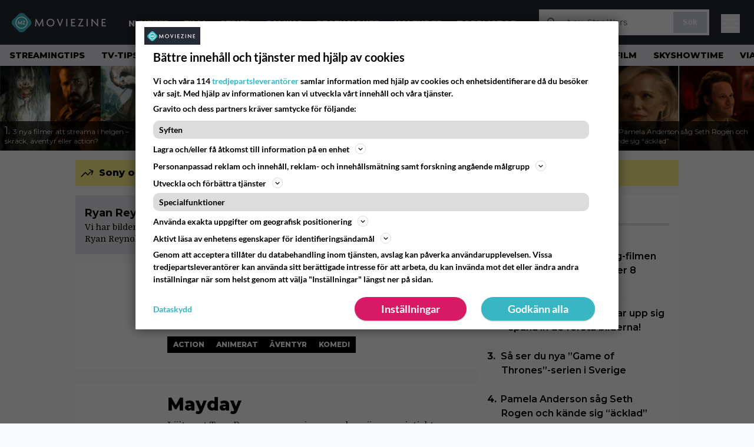

--- FILE ---
content_type: text/html; charset=UTF-8
request_url: https://www.moviezine.se/people/ryan-reynolds
body_size: 27139
content:
<!doctype html>
<html lang="sv-SE">
<head>
	<meta charset="UTF-8">
	<meta name="viewport" content="width=device-width, initial-scale=1">
	<link rel="profile" href="https://gmpg.org/xfn/11">
	<link rel="apple-touch-icon" sizes="180x180" href="/apple-touch-icon.png">
	<link rel="icon" type="image/png" sizes="32x32" href="/favicon-32x32.png">
	<link rel="icon" type="image/png" sizes="16x16" href="/favicon-16x16.png">
	<link rel="manifest" href="/site.webmanifest">
	<link rel="mask-icon" href="/safari-pinned-tab.svg" color="#5bbad5">
	<meta name="msapplication-TileColor" content="#da532c">
	<meta name="theme-color" content="#1e1e1e">

	
	<meta name='robots' content='index, follow, max-image-preview:large, max-snippet:-1, max-video-preview:-1' />
<link rel='preconnect' href='https://lwadm.com' >
<link rel='preconnect' href='https://macro.adnami.io' >
<link rel='dns-prefetch' href='//macro.adnami.io'>
<link rel='dns-prefetch' href='//lwadm.com'>

	<!-- This site is optimized with the Yoast SEO Premium plugin v26.4 (Yoast SEO v26.7) - https://yoast.com/wordpress/plugins/seo/ -->
	<title>Ryan Reynolds bilder, biografi och filmografi - MovieZine.se</title><link rel="preload" href="https://www.moviezine.se/wp-content/themes/popmedia2030/assets/img/MovieZine_logo_white_small_new.png" as="image" fetchpriority="high"><link rel="preload" href="https://www.moviezine.se/wp-content/uploads/2026/01/Collage-scaled-e1768508056341-256x144.jpg" as="image" fetchpriority="high"><link rel="preload" href="https://www.moviezine.se/wp-content/themes/popmedia2030/style.css?ver=1.0.13" as="style" onload="this.rel='stylesheet';this.removeAttribute('onload');"><link rel="preload" href="https://www.moviezine.se/wp-content/cache/perfmatters/www.moviezine.se/minify/fd552a45870f.main.prod.min.css?ver=1.0.25" as="style" onload="this.rel='stylesheet';this.removeAttribute('onload');"><link rel="preload" href="https://www.moviezine.se/wp-content/cache/perfmatters/www.moviezine.se/fonts/f5b5528926ac.google-fonts.min.css" as="style" onload="this.rel='stylesheet';this.removeAttribute('onload');"><link rel="preload" href="https://www.moviezine.se/wp-content/cache/perfmatters/www.moviezine.se/fonts/f5b5528926ac.google-fonts.min.css" as="font" crossorigin><link rel="preload" href="https://www.moviezine.se/wp-content/cache/perfmatters/www.moviezine.se/fonts/JTUSjIg1_i6t8kCHKm459WlhyyTh89Y.woff2" as="font" type="font/woff2" crossorigin>
	<meta name="description" content="Vi har bilder, biografi, och filmografi av Ryan Reynolds. Du kan hitta filmer och serier där Ryan Reynolds medverkar på MovieZine." />
	<link rel="canonical" href="https://www.moviezine.se/people/ryan-reynolds" />
	<link rel="next" href="https://www.moviezine.se/people/ryan-reynolds/page/2" />
	<meta property="og:locale" content="sv_SE" />
	<meta property="og:type" content="article" />
	<meta property="og:title" content="Ryan Reynolds-arkiv" />
	<meta property="og:description" content="Vi har bilder, biografi, och filmografi av Ryan Reynolds. Du kan hitta filmer och serier där Ryan Reynolds medverkar på MovieZine." />
	<meta property="og:url" content="https://www.moviezine.se/people/ryan-reynolds" />
	<meta property="og:site_name" content="MovieZine.se" />
	<meta name="twitter:card" content="summary_large_image" />
	<script type="application/ld+json" class="yoast-schema-graph">{"@context":"https://schema.org","@graph":[{"@type":"CollectionPage","@id":"https://www.moviezine.se/people/ryan-reynolds","url":"https://www.moviezine.se/people/ryan-reynolds","name":"Ryan Reynolds bilder, biografi och filmografi - MovieZine.se","isPartOf":{"@id":"https://www.moviezine.se/#website"},"description":"Vi har bilder, biografi, och filmografi av Ryan Reynolds. Du kan hitta filmer och serier där Ryan Reynolds medverkar på MovieZine.","breadcrumb":{"@id":"https://www.moviezine.se/people/ryan-reynolds#breadcrumb"},"inLanguage":"sv-SE"},{"@type":"BreadcrumbList","@id":"https://www.moviezine.se/people/ryan-reynolds#breadcrumb","itemListElement":[{"@type":"ListItem","position":1,"name":"Hem","item":"https://www.moviezine.se/"},{"@type":"ListItem","position":2,"name":"Ryan Reynolds"}]},{"@type":"WebSite","@id":"https://www.moviezine.se/#website","url":"https://www.moviezine.se/","name":"MovieZine.se","description":"Film, TV-serier, nyheter, trailers och tips","potentialAction":[{"@type":"SearchAction","target":{"@type":"EntryPoint","urlTemplate":"https://www.moviezine.se/?s={search_term_string}"},"query-input":{"@type":"PropertyValueSpecification","valueRequired":true,"valueName":"search_term_string"}}],"inLanguage":"sv-SE"}]}</script>
	<!-- / Yoast SEO Premium plugin. -->


<link rel='dns-prefetch' href='//cdn.parsely.com' />
<link rel='dns-prefetch' href='//v0.wordpress.com' />
<link rel='stylesheet' id='ep_general_styles-css' href='https://www.moviezine.se/wp-content/plugins/elasticpress/dist/css/general-styles.css?ver=66295efe92a630617c00' media='all' />
<link rel='stylesheet' id='popmedia2030-style-css' href='https://www.moviezine.se/wp-content/themes/popmedia2030/style.css?ver=1.0.13' media='all' />
<link rel="stylesheet" id="tailwind-css" href="https://www.moviezine.se/wp-content/cache/perfmatters/www.moviezine.se/minify/fd552a45870f.main.prod.min.css?ver=1.0.25" media="all">
<meta content='c0yXutfoT4vVfZQXY0MzHnhd1gZ_xNREnCsB4a0bRcY' name='google-site-verification'>
<meta content='240550869483067' property='fb:app_id'>
<!-- echobox -->
<script async id="ebx" src="//applets.ebxcdn.com/ebx.js"></script>
<!-- Google Tag Manager -->
<script>(function(w,d,s,l,i){w[l]=w[l]||[];w[l].push({'gtm.start':
new Date().getTime(),event:'gtm.js'});var f=d.getElementsByTagName(s)[0],
j=d.createElement(s),dl=l!='dataLayer'?'&l='+l:'';j.async=true;j.src=
'https://www.googletagmanager.com/gtm.js?id='+i+dl;f.parentNode.insertBefore(j,f);
})(window,document,'script','dataLayer','GTM-P4ZLJL2');</script>
<!-- End Google Tag Manager --><script type="application/ld+json" class="wp-parsely-metadata">{"@context":"https:\/\/schema.org","@type":"WebPage","headline":"Ryan Reynolds","url":"https:\/\/www.moviezine.se\/people\/ryan-reynolds","inLanguage":"sv-SE","isAccessibleForFree":true,"publisher":{"@type":"NewsMediaOrganization","name":"MovieZine","url":"https:\/\/www.moviezine.se","logo":{"@type":"ImageObject","url":"https:\/\/www.moviezine.se\/android-chrome-512x512.png"},"sameAs":["https:\/\/sv.wikipedia.org\/wiki\/Moviezine","https:\/\/www.facebook.com\/moviezine","https:\/\/www.instagram.com\/moviezine\/","https:\/\/www.youtube.com\/@moviezine"],"publishingPrinciples":"https:\/\/www.moviezine.se\/redaktionell-policy-och-principer-for-publicering","contactPoint":[{"@type":"ContactPoint","contactType":"newsroom","url":"https:\/\/www.moviezine.se\/moviezine-kontakt","email":"hej@moviezine.se","areaServed":["SE"],"availableLanguage":["sv","en"]}]},"sourceOrganization":{"@type":"NewsMediaOrganization","name":"MovieZine AB","url":"https:\/\/www.moviezine.se"}}</script><script type='text/javascript'>window.superWebShareFallback = {"superwebshare_fallback_enable":"enable","fallback_title":"Dela","fallback_modal_background":"#38b6c3","fallback_layout":"1","fallback_twitter_via":"","fallback_text_color":"#ffffff","fallback_show_in_desktop":"false","fallback_social_networks":["facebook","twitter","linkedin","whatsapp"]} </script><noscript><style>.perfmatters-lazy[data-src]{display:none !important;}</style></noscript><style>.perfmatters-lazy-youtube{position:relative;width:100%;max-width:100%;height:0;padding-bottom:56.23%;overflow:hidden}.perfmatters-lazy-youtube img{position:absolute;top:0;right:0;bottom:0;left:0;display:block;width:100%;max-width:100%;height:auto;margin:auto;border:none;cursor:pointer;transition:.5s all;-webkit-transition:.5s all;-moz-transition:.5s all}.perfmatters-lazy-youtube img:hover{-webkit-filter:brightness(75%)}.perfmatters-lazy-youtube .play{position:absolute;top:50%;left:50%;right:auto;width:68px;height:48px;margin-left:-34px;margin-top:-24px;background:url(https://www.moviezine.se/wp-content/plugins/perfmatters/img/youtube.svg) no-repeat;background-position:center;background-size:cover;pointer-events:none;filter:grayscale(1)}.perfmatters-lazy-youtube:hover .play{filter:grayscale(0)}.perfmatters-lazy-youtube iframe{position:absolute;top:0;left:0;width:100%;height:100%;z-index:99}</style>
	<link href="https://www.moviezine.se/wp-content/cache/perfmatters/www.moviezine.se/fonts/f5b5528926ac.google-fonts.min.css" rel="stylesheet">

	<script src="https://www.moviezine.se/wp-content/themes/popmedia2030/assets/js/gravito-stub.js"></script>
	<script src="https://www.moviezine.se/wp-content/themes/popmedia2030/assets/js/gravito.js" async></script>
	<script>
		// Listen for the DOMContentLoaded event on the document
		document.addEventListener('DOMContentLoaded', function() {
			// Create a script element
			var script = document.createElement('script');

			// Set the source of the script to the Gravito SDK
			script.src = 'https://cdn.gravito.net/sdkv2/latest/sdk.js';

			// Set the script to load asynchronously
			script.async = true;

			// Define what to do once the script has loaded
			script.onload = function() {
				// Check if window.gravito and its init method are available
				if (window.gravito && typeof window.gravito.init === 'function') {
					// Your code to run after the script loads
					window.gravito.init("tcfCMP");
				} else {
					console.error('Gravito is not initialized properly.');
				}
			};

			// Append the script element to the head of the document
			document.head.appendChild(script);
		});

	</script>

	
	<script async="async" src="https://macro.adnami.io/macro/hosts/adsm.macro.moviezine.se.js" type="pmdelayedscript" data-cfasync="false" data-no-optimize="1" data-no-defer="1" data-no-minify="1"></script>
	<script async='async' src='https://lwadm.com/lw/pbjs?pid=72286388-dd56-479b-b718-db57e8a06f59'></script>
	<script>
		var lwhble = lwhble || {cmd:[]};
	</script>

	
	<script async src="https://source.advisible.com/10175902/main.js"></script>

</head>

<body class="archive tax-people term-ryan-reynolds term-161695 wp-theme-popmedia2030 bg-gray-50 hfeed">
<!-- Google Tag Manager (noscript) -->
<noscript><iframe src="https://www.googletagmanager.com/ns.html?id=GTM-P4ZLJL2"
height="0" width="0" style="display:none;visibility:hidden"></iframe></noscript>
<!-- End Google Tag Manager (noscript) -->

<div id="page" class="site">

	<header id="masthead" class="site-header">
		<div class="site-branding">

			<nav id="site-navigation" class="main-navigation" x-data="menuNavigation">
    <!-- site main navbar -->
    <div class="flex flex-wrap">
		<section class="relative w-full">
			<nav class="flex justify-between bg-moviezine-dark text-white">
				<div class="px-5 xl:px-12 py-4 flex w-full items-center">
                    <div class="logo w-40">
                        <a href="https://www.moviezine.se" title="MovieZine" class="block"><img data-perfmatters-preload src="https://www.moviezine.se/wp-content/themes/popmedia2030/assets/img/MovieZine_logo_white_small_new.png" width="166" height="33" alt="MovieZine" fetchpriority="high"></a>
                    </div>
					<ul class="pt-1 hidden text-white lg:flex px-4 mx-auto font-extrabold uppercase font-montserrat font-heading text-sm lg:text-md space-x-6">
						<li><a class="hover:text-gray-200" href="/nyheter" title="Nyheter">Nyheter</a></li>
						<li><a class="hover:text-gray-200" href="/sektion/film" title="film">Film</a></li>
						<li><a class="hover:text-gray-200" href="/sektion/serier" title="tv-serie">Serier</a></li>
						<li><a class="hover:text-gray-200" href="/sektion/gaming" title="gaming">Gaming</a></li>
						<li><a class="hover:text-gray-200" href="/recensioner" title="recensioner">Recensioner</a></li>
						<li><a class="hover:text-gray-200" href="/kalender" title="biopremiärer - kalender">Kalender</a></li>
						<!-- <li><a class="hover:text-gray-200" href="/biotoppen/">Biotoppen</a></li> -->
						<li><a class="hover:text-gray-200" href="/topplistor" title="topplistor">Topplistor</a></li>
					</ul>
					<div class="hidden lg:inline w-128">
						<div class="relative">
	<form id="searchform" method="get" action="https://www.moviezine.se/">
		<div class="bg-white shadow p-1 flex">
			<span class="w-auto flex justify-end items-center text-gray-500 p-2">
				<i class="material-icons text-xl"><svg xmlns="http://www.w3.org/2000/svg" class="h-5 w-5" viewBox="0 0 20 20"
						fill="currentColor">
						<path fill-rule="evenodd"
							d="M8 4a4 4 0 100 8 4 4 0 000-8zM2 8a6 6 0 1110.89 3.476l4.817 4.817a1 1 0 01-1.414 1.414l-4.816-4.816A6 6 0 012 8z"
							clip-rule="evenodd" />
					</svg></i>
			</span>
			<input x-ref="searchField" class="w-full p-2 text-gray-800 search-field text-sm border-0" name="s" type="text"
				placeholder="t.ex. Star Wars" value="">
			<button type="submit" class="bg-gray-300 hover:bg-gray-500 text-white p-2 pl-4 pr-4">
				<p class="font-semibold text-xs">Sök</p>
			</button>
		</div>
	</form>
</div>





					</div>



					<div class="lg:hidden inline absolute right-20 top-6">
						<button class="text-white z-20 hover:text-gray-500 mobile-search-button" @click="toggleSearch">
							<svg xmlns="http://www.w3.org/2000/svg" class="h-6 w-6" viewBox="0 0 20 20" fill="currentColor">
								<path fill-rule="evenodd" d="M8 4a4 4 0 100 8 4 4 0 000-8zM2 8a6 6 0 1110.89 3.476l4.817 4.817a1 1 0 01-1.414 1.414l-4.816-4.816A6 6 0 012 8z" clip-rule="evenodd" />
							</svg>
						</button>
					</div>
				</div>
				<div class="flex items-center pr-6">
					<button
						class="burger-button burger-icon"
						data-burger-state="off"
						@click="toggleMobileMenu"
						x-ref="burgerButton">
						<span class="burger-icon-wing burger-icon-wing--tl"></span>
						<span class="burger-icon-wing burger-icon-wing--tr"></span>
						<span class="burger-icon-wing burger-icon-wing--m"></span>
						<span class="burger-icon-wing burger-icon-wing--br"></span>
						<span class="burger-icon-wing burger-icon-wing--bl"></span>
					</button>
				</div>
			</nav>
		</section>
	</div>

	<section class="overflow-x-scroll lg:overflow-x-auto hide-scroll-bar bg-gray-200 w-full">
		<!-- navbar -->
		<nav class="px-2 py-2">

			<!-- Nav Links -->
			<ul class="flex px-2 space-x-6 font-extrabold font-montserrat uppercase font-heading text-xs lg:text-sm lg:space-x-7">
												<li class="flex-shrink-0 last:pr-6 lg:last:pr-7">
									<a class="hover:text-gray-500" href="https://www.moviezine.se/tema/streamingtips">Streamingtips</a>
								</li>
															<li class="flex-shrink-0 last:pr-6 lg:last:pr-7">
									<a class="hover:text-gray-500" href="https://www.moviezine.se/tema/tv-tips">TV-tips</a>
								</li>
															<li class="flex-shrink-0 last:pr-6 lg:last:pr-7">
									<a class="hover:text-gray-500" href="https://www.moviezine.se/tema/stephen-king">Stephen King</a>
								</li>
															<li class="flex-shrink-0 last:pr-6 lg:last:pr-7">
									<a class="hover:text-gray-500" href="https://www.moviezine.se/tema/netflix">Netflix</a>
								</li>
															<li class="flex-shrink-0 last:pr-6 lg:last:pr-7">
									<a class="hover:text-gray-500" href="https://www.moviezine.se/tema/skrack">Skräck</a>
								</li>
															<li class="flex-shrink-0 last:pr-6 lg:last:pr-7">
									<a class="hover:text-gray-500" href="https://www.moviezine.se/tema/hbo-max">HBO Max</a>
								</li>
															<li class="flex-shrink-0 last:pr-6 lg:last:pr-7">
									<a class="hover:text-gray-500" href="https://www.moviezine.se/tema/game-of-thrones">Game of Thrones</a>
								</li>
															<li class="flex-shrink-0 last:pr-6 lg:last:pr-7">
									<a class="hover:text-gray-500" href="https://www.moviezine.se/tema/kandisar">Kändisar</a>
								</li>
															<li class="flex-shrink-0 last:pr-6 lg:last:pr-7">
									<a class="hover:text-gray-500" href="https://www.moviezine.se/tema/svensk-film">Svensk film</a>
								</li>
															<li class="flex-shrink-0 last:pr-6 lg:last:pr-7">
									<a class="hover:text-gray-500" href="https://www.moviezine.se/tema/skyshowtime">SkyShowtime</a>
								</li>
															<li class="flex-shrink-0 last:pr-6 lg:last:pr-7">
									<a class="hover:text-gray-500" href="https://www.moviezine.se/tema/viaplay">Viaplay</a>
								</li>
															<li class="flex-shrink-0 last:pr-6 lg:last:pr-7">
									<a class="hover:text-gray-500" href="https://www.moviezine.se/tema/digitalpremiar">Digitalpremiär</a>
								</li>
															<li class="flex-shrink-0 last:pr-6 lg:last:pr-7">
									<a class="hover:text-gray-500" href="https://www.moviezine.se/tema/jurassic-world">Jurassic World</a>
								</li>
															<li class="flex-shrink-0 last:pr-6 lg:last:pr-7">
									<a class="hover:text-gray-500" href="https://www.moviezine.se/tema/kommande-serier">Kommande serier</a>
								</li>
															<li class="flex-shrink-0 last:pr-6 lg:last:pr-7">
									<a class="hover:text-gray-500" href="https://www.moviezine.se/tema/amazon-prime-video">Prime Video</a>
								</li>
															<li class="flex-shrink-0 last:pr-6 lg:last:pr-7">
									<a class="hover:text-gray-500" href="https://www.moviezine.se/tema/bakom-kulisserna">Bakom kulisserna</a>
								</li>
															<li class="flex-shrink-0 last:pr-6 lg:last:pr-7">
									<a class="hover:text-gray-500" href="https://www.moviezine.se/tema/sagan-om-ringen">Sagan om ringen</a>
								</li>
															<li class="flex-shrink-0 last:pr-6 lg:last:pr-7">
									<a class="hover:text-gray-500" href="https://www.moviezine.se/tema/kommande-filmer">Kommande filmer</a>
								</li>
															<li class="flex-shrink-0 last:pr-6 lg:last:pr-7">
									<a class="hover:text-gray-500" href="https://www.moviezine.se/tema/tv-spel">TV-spel</a>
								</li>
															<li class="flex-shrink-0 last:pr-6 lg:last:pr-7">
									<a class="hover:text-gray-500" href="https://www.moviezine.se/tema/trailer">Trailer</a>
								</li>
										</ul>

		</nav>

	</section>

	<!-- mobile menu -->
	<div class="mobile-menu min-h-screen bg-white" :class="{ 'block': isMenuOpen, 'hidden': !isMenuOpen }">
		<div class="flex flex-wrap">
			<div class="max-w-7xl mx-auto py-6 px-3 sm:px-3 lg:py-2 lg:px-3 font-montserrat">
    <div class="mt-6 grid grid-cols-2 gap-4 xl:mt-0 xl:col-span-2">
        <div class="md:grid md:grid-cols-2 md:gap-8">
            <div>
                <h3 class="text-sm font-semibold  text-gray-900 tracking-tighter uppercase">
                Områden
                </h3>
                <ul role="list" class="mt-4 space-y-2">
                    <li><a class="text-base text-gray-900 hover:text-gray-900" href="https://www.moviezine.se" title="MovieZine.se">Start</a></li>
                    <li><a class="text-base text-gray-900 hover:text-gray-900" href="https://www.moviezine.se/nyheter" title="Nyheter">Nyheter</a></li>
                    <li><a class="text-base text-gray-900 hover:text-gray-900" href="https://www.moviezine.se/sektion/film" title="film">Film</a></li>
                    <li><a class="text-base text-gray-900 hover:text-gray-900" href="https://www.moviezine.se/sektion/serier" title="tv-serie">Serie</a></li>
                    <li><a class="text-base text-gray-900 hover:text-gray-900" href="https://www.moviezine.se/sektion/gaming" title="gaming">Gaming</a></li>
                    <li><a class="text-base text-gray-900 hover:text-gray-900" href="https://www.moviezine.se/recensioner" title="film och serie recensioner">Recensioner</a></li>
                    <li><a class="text-base text-gray-900 hover:text-gray-900" href="https://www.moviezine.se/kalender">Kalender</a></li>
                    <li><a class="text-base text-gray-900 hover:text-gray-900" href="https://www.moviezine.se/biotoppen">Biotoppen</a></li>
                    <li><a class="text-base text-gray-900 hover:text-gray-900" href="https://www.moviezine.se/topplistor">Topplistor</a></li>
                    <li><a class="text-base text-gray-900 hover:text-gray-900" href="https://www.moviezine.se/tema/kronikor">Krönikor</a></li>
                    <li><a class="text-base text-gray-900 hover:text-gray-900" href="https://www.moviezine.se/tema/intervjuer" title="Intervjuer">Intervjuer</a></li>
                    <li><a class="text-base text-gray-900 hover:text-gray-900" href="https://www.moviezine.se/tema/langlasning">Långläsning</a></li>
                    </ul>

                <h3 class="mt-8 text-sm font-semibold  text-gray-900 tracking-tighter uppercase">
                Databas
                </h3>
                <ul role="list" class="mt-4 space-y-2">
                  <li><a class="text-base text-gray-900 hover:text-gray-900" href="https://www.moviezine.se/movies" title="Alla filmer">Alla filmer</a></li>
                  <li><a class="text-base text-gray-900 hover:text-gray-900" href="https://www.moviezine.se/series" title="Alla serier">Alla serier</a></li>
                </ul>


            
            </div>
          <div class="mt-12 md:mt-0">
          <h3 class="text-sm font-semibold  text-gray-900 tracking-tighter uppercase">
                Streamingtjänster
                </h3>
                <ul role="list" class="mt-4 space-y-4">
                  <li><a class="text-base text-gray-900 hover:text-gray-900" href="https://www.moviezine.se/tema/netflix" title="Netflix">Netflix</a></li>
                  <li><a class="text-base text-gray-900 hover:text-gray-900" href="https://www.moviezine.se/tema/max" title="Max">Max</a></li>
                  <li><a class="text-base text-gray-900 hover:text-gray-900" href="https://www.moviezine.se/tema/viaplay" title="Viaplay">Viaplay</a></li>
                  <li><a class="text-base text-gray-900 hover:text-gray-900" href="https://www.moviezine.se/tema/apple-tv-plus" title="Apple TV+">Apple TV+</a></li>
                  <li><a class="text-base text-gray-900 hover:text-gray-900" href="https://www.moviezine.se/tema/disney-plus" title="Disney Plus">Disney+</a></li>
                  <li><a class="text-base text-gray-900 hover:text-gray-900" href="https://www.moviezine.se/tema/amazon-prime-video" title="Prime Video">Prime Video</a></li>
                  <li><a class="text-base text-gray-900 hover:text-gray-900" href="https://www.moviezine.se/tema/skyshowtime" title="SkyShowtime">SkyShowtime</a></li>
                  <li><a class="text-base text-gray-900 hover:text-gray-900" href="https://www.moviezine.se/tema/svt" title="SVT Play">SVT Play</a></li>
                  <li><a class="text-base text-gray-900 hover:text-gray-900" href="https://www.moviezine.se/tema/tv4-play" title="TV4 Play">TV4 Play</a></li>
                  <li><a class="text-base text-gray-900 hover:text-gray-900" href="https://www.moviezine.se/tema/tv-tips" title="Tv tips idag">På TV idag</a></li>
                </ul>
          </div>
        </div>
        <div class="md:grid md:grid-cols-2 md:gap-8">
          <div>
          <h3 class="text-sm font-semibold text-gray-900 tracking-tighter uppercase">
              Populärt
            </h3>
            <ul role="list" class="mt-4 space-y-4">
                                    <li>
                        <a class="text-base text-gray-900 hover:text-gray-900" href="https://www.moviezine.se/tema/streamingtips">Streamingtips</a>
                      </li>
                                          <li>
                        <a class="text-base text-gray-900 hover:text-gray-900" href="https://www.moviezine.se/tema/tv-tips">TV-tips</a>
                      </li>
                                          <li>
                        <a class="text-base text-gray-900 hover:text-gray-900" href="https://www.moviezine.se/tema/stephen-king">Stephen King</a>
                      </li>
                                          <li>
                        <a class="text-base text-gray-900 hover:text-gray-900" href="https://www.moviezine.se/tema/netflix">Netflix</a>
                      </li>
                                          <li>
                        <a class="text-base text-gray-900 hover:text-gray-900" href="https://www.moviezine.se/tema/skrack">Skräck</a>
                      </li>
                                          <li>
                        <a class="text-base text-gray-900 hover:text-gray-900" href="https://www.moviezine.se/tema/hbo-max">HBO Max</a>
                      </li>
                                          <li>
                        <a class="text-base text-gray-900 hover:text-gray-900" href="https://www.moviezine.se/tema/game-of-thrones">Game of Thrones</a>
                      </li>
                                          <li>
                        <a class="text-base text-gray-900 hover:text-gray-900" href="https://www.moviezine.se/tema/kandisar">Kändisar</a>
                      </li>
                                          <li>
                        <a class="text-base text-gray-900 hover:text-gray-900" href="https://www.moviezine.se/tema/svensk-film">Svensk film</a>
                      </li>
                                          <li>
                        <a class="text-base text-gray-900 hover:text-gray-900" href="https://www.moviezine.se/tema/skyshowtime">SkyShowtime</a>
                      </li>
                                          <li>
                        <a class="text-base text-gray-900 hover:text-gray-900" href="https://www.moviezine.se/tema/viaplay">Viaplay</a>
                      </li>
                                          <li>
                        <a class="text-base text-gray-900 hover:text-gray-900" href="https://www.moviezine.se/tema/digitalpremiar">Digitalpremiär</a>
                      </li>
                                          <li>
                        <a class="text-base text-gray-900 hover:text-gray-900" href="https://www.moviezine.se/tema/jurassic-world">Jurassic World</a>
                      </li>
                                          <li>
                        <a class="text-base text-gray-900 hover:text-gray-900" href="https://www.moviezine.se/tema/kommande-serier">Kommande serier</a>
                      </li>
                                          <li>
                        <a class="text-base text-gray-900 hover:text-gray-900" href="https://www.moviezine.se/tema/amazon-prime-video">Prime Video</a>
                      </li>
                                          <li>
                        <a class="text-base text-gray-900 hover:text-gray-900" href="https://www.moviezine.se/tema/bakom-kulisserna">Bakom kulisserna</a>
                      </li>
                                          <li>
                        <a class="text-base text-gray-900 hover:text-gray-900" href="https://www.moviezine.se/tema/sagan-om-ringen">Sagan om ringen</a>
                      </li>
                                          <li>
                        <a class="text-base text-gray-900 hover:text-gray-900" href="https://www.moviezine.se/tema/kommande-filmer">Kommande filmer</a>
                      </li>
                                          <li>
                        <a class="text-base text-gray-900 hover:text-gray-900" href="https://www.moviezine.se/tema/tv-spel">TV-spel</a>
                      </li>
                                          <li>
                        <a class="text-base text-gray-900 hover:text-gray-900" href="https://www.moviezine.se/tema/trailer">Trailer</a>
                      </li>
                                </ul>
          </div>
          <div class="mt-12 md:mt-0">
            <h3 class="text-sm font-semibold text-gray-900 tracking-tighter uppercase">
              Beställ
            </h3>
            <ul role="list" class="mt-4 space-y-4">
            <li>
                <a href="https://www.moviezine.se/feed" target="_blank" class="text-base text-gray-900 hover:text-gray-900">
                  RSS-feed
                </a>
              </li>
            </ul>
            <h3 class="mt-8 text-sm font-semibold text-gray-900 tracking-tighter uppercase">
              Annat
            </h3>
            <ul role="list" class="mt-4 space-y-4">
              <li>
                <a href="https://www.moviezine.se/om-moviezine" class="text-base text-gray-900 hover:text-gray-900">
                  Om MovieZine
                </a>
              </li>
              <li>
                <a href="https://www.moviezine.se/moviezine-kontakt" class="text-base text-gray-900 hover:text-gray-900" title="Kontakta MovieZine - Contact MovieZine">
                  Kontakta MovieZine
                </a>
              </li>
              <li>
                <a href="https://www.moviezine.se/annonsera-pa-moviezine" class="text-base text-gray-900 hover:text-gray-900">
                  Annonsera på Moviezine
                </a>
              </li>
              <li>
              <a onclick="window.gravitoCMP.openPreferences()" href="javascript:void(0);" class="text-base text-gray-900 hover:text-gray-900">
                  Inställningar för cookies 
                </a>
              </li>
              <li>
                <a href="https://www.moviezine.se/personuppgiftspolicy-cookiepolicy" class="text-base text-gray-900 hover:text-gray-900" title="Integritet - Personuppgiftspolicy och cookiepolicy">
                  Personuppgiftspolicy och cookiepolicy
                </a>
              </li>
              <li>
                <a href="https://www.youronlinechoices.com/se/" class="text-base text-gray-900 hover:text-gray-900" title="Beteendebaserad reklam" target="_blank">
                  Beteendebaserad reklam
                </a>
              </li>
            </ul>
          </div>
        </div>
    </div>
</div>		</div>
	</div>

	<div class="mobile-search-menu min-h-screen bg-white" :class="{ 'block': isSearchOpen, 'hidden': !isSearchOpen }">
		<div class="relative">
	<form id="searchform" method="get" action="https://www.moviezine.se/">
		<div class="bg-white shadow p-1 flex">
			<span class="w-auto flex justify-end items-center text-gray-500 p-2">
				<i class="material-icons text-xl"><svg xmlns="http://www.w3.org/2000/svg" class="h-5 w-5" viewBox="0 0 20 20"
						fill="currentColor">
						<path fill-rule="evenodd"
							d="M8 4a4 4 0 100 8 4 4 0 000-8zM2 8a6 6 0 1110.89 3.476l4.817 4.817a1 1 0 01-1.414 1.414l-4.816-4.816A6 6 0 012 8z"
							clip-rule="evenodd" />
					</svg></i>
			</span>
			<input x-ref="searchField" class="w-full p-2 text-gray-800 search-field text-sm border-0" name="s" type="text"
				placeholder="t.ex. Star Wars" value="">
			<button type="submit" class="bg-gray-300 hover:bg-gray-500 text-white p-2 pl-4 pr-4">
				<p class="font-semibold text-xs">Sök</p>
			</button>
		</div>
	</form>
</div>





	</div>

</nav><!-- #site-navigation -->

<script>
	document.addEventListener('alpine:init', () => {
		Alpine.data('menuNavigation', () => ({
			isMenuOpen: false,
			isSearchOpen: false,
			lastPos: window.scrollY + 0,
			scrollingDown: false,
			scrollingUp: false,

			onScroll() {
				this.scrollingUp = window.scrollY > this.$refs.menuNavigation.offsetHeight && this.lastPos > window.scrollY
				this.scrollingDown = window.scrollY > this.$refs.menuNavigation.offsetHeight && this.lastPos < window.scrollY
				this.lastPos = window.scrollY
			},

			toggleMobileMenu() {
				this.isMenuOpen = ! this.isMenuOpen
				this.isSearchOpen = false

				this.toggleBurgerIcon()
			},

			toggleBurgerIcon() {
				const state = this.$refs.burgerButton.getAttribute('data-burger-state')
				const newState = (state === 'on') ? 'off' : 'on'
				this.$refs.burgerButton.setAttribute('data-burger-state', newState)
			},

			toggleSearch() {
				this.isSearchOpen = ! this.isSearchOpen
				this.isMenuOpen = false

				this.$nextTick(() => {

					setTimeout(() => {
						this.$refs.searchField.focus()
					}, 500);
				})
				this.$refs.burgerButton.setAttribute('data-burger-state', 'off')
			}
		}))
	})
</script>			
		</div><!-- .site-branding -->

		
<div class="flex flex-col bg-white m-auto p-auto h-[144px]">
  <div class="flex overflow-x-scroll hide-scroll-bar overflow-y-hidden">
    <div class="flex flex-nowrap">

                  <div class="inline-block">
              <a href="https://www.moviezine.se/nyheter/3-nya-filmer-att-streama-i-helgen-skrack-aventyr-eller-action"
                 title="3 nya filmer att streama i helgen – skräck, äventyr eller action?">

                <div
                  class="flex flex-wrap content-end w-64 h-36 bg-cover max-w-xs overflow-hidden bg-white hover:shadow-xl transition-shadow duration-300 ease-in-out relative">

                  <img data-perfmatters-preload width="256" height="144" src="https://www.moviezine.se/wp-content/uploads/2026/01/Collage-scaled-e1768508056341-256x144.jpg" alt="3 nya filmer att streama i helgen – skräck, äventyr eller action?" class="z-1 no-lazy" fetchpriority="high">

                  <div
                    class="pt-2 pl-2 pr-1 pb-2 bg-black hover:opacity-100 opacity-70 leading-3 bottom-0 absolute">
                    <span class="text-lg font-montserrat text-white leading-4">
                      1.
                    </span>
                    <span class="text-white font-montserrat text-xs leading-4">
                      3 nya filmer att streama i helgen – skräck, äventyr eller action?                    </span>
                  </div>
                </div>
              </a>
            </div>
                  <div class="inline-block">
              <a href="https://www.moviezine.se/nyheter/ikvall-pa-tv-stephen-king-filmen-pa-95-minuter-som-tacker-8-bocker"
                 title="Ikväll på tv: Stephen King-filmen på 95 minuter som täcker 8 böcker">

                <div
                  class="flex flex-wrap content-end w-64 h-36 bg-cover max-w-xs overflow-hidden bg-white hover:shadow-xl transition-shadow duration-300 ease-in-out relative">

                  <img width="256" height="144"
                    src="https://www.moviezine.se/wp-content/uploads/2026/01/The-dark-tower-256x144.jpg"
                    alt="Ikväll på tv: Stephen King-filmen på 95 minuter som täcker 8 böcker"
                    class="z-1 no-lazy"
                  >

                  <div
                    class="pt-2 pl-2 pr-1 pb-2 bg-black hover:opacity-100 opacity-70 leading-3 bottom-0 absolute">
                    <span class="text-lg font-montserrat text-white leading-4">
                      2.
                    </span>
                    <span class="text-white font-montserrat text-xs leading-4">
                      Ikväll på tv: Stephen King-filmen på 95 minuter som täcker 8 böcker                    </span>
                  </div>
                </div>
              </a>
            </div>
                  <div class="inline-block">
              <a href="https://www.moviezine.se/nyheter/peter-jackson-har-storslagna-planer-for-sagan-om-ringen-studion-sager-nej"
                 title="Peter Jackson har storslagna planer för ”Sagan om ringen” – studion säger nej">

                <div
                  class="flex flex-wrap content-end w-64 h-36 bg-cover max-w-xs overflow-hidden bg-white hover:shadow-xl transition-shadow duration-300 ease-in-out relative">

                  <img width="256" height="144" src="data:image/svg+xml,%3Csvg%20xmlns=&#039;http://www.w3.org/2000/svg&#039;%20width=&#039;256&#039;%20height=&#039;144&#039;%20viewBox=&#039;0%200%20256%20144&#039;%3E%3C/svg%3E" alt="Peter Jackson har storslagna planer för ”Sagan om ringen” – studion säger nej" class="z-1  perfmatters-lazy" data-src="https://www.moviezine.se/wp-content/uploads/2026/01/peter-jackson-hobbit-set-256x144.jpg" /><noscript><img width="256" height="144"
                    src="https://www.moviezine.se/wp-content/uploads/2026/01/peter-jackson-hobbit-set-256x144.jpg"
                    alt="Peter Jackson har storslagna planer för ”Sagan om ringen” – studion säger nej"
                    class="z-1 "
                  ></noscript>

                  <div
                    class="pt-2 pl-2 pr-1 pb-2 bg-black hover:opacity-100 opacity-70 leading-3 bottom-0 absolute">
                    <span class="text-lg font-montserrat text-white leading-4">
                      3.
                    </span>
                    <span class="text-white font-montserrat text-xs leading-4">
                      Peter Jackson har storslagna planer för ”Sagan om ringen” – studion säger nej                    </span>
                  </div>
                </div>
              </a>
            </div>
                  <div class="inline-block">
              <a href="https://www.moviezine.se/nyheter/har-ser-du-nya-game-of-thrones-serien-i-sverige-basta-som-hant-franchisen-pa-flera-ar"
                 title="Så ser du nya ”Game of Thrones”-serien i Sverige">

                <div
                  class="flex flex-wrap content-end w-64 h-36 bg-cover max-w-xs overflow-hidden bg-white hover:shadow-xl transition-shadow duration-300 ease-in-out relative">

                  <img width="256" height="144" src="data:image/svg+xml,%3Csvg%20xmlns=&#039;http://www.w3.org/2000/svg&#039;%20width=&#039;256&#039;%20height=&#039;144&#039;%20viewBox=&#039;0%200%20256%20144&#039;%3E%3C/svg%3E" alt="Så ser du nya ”Game of Thrones”-serien i Sverige" class="z-1  perfmatters-lazy" data-src="https://www.moviezine.se/wp-content/uploads/2026/01/knight-of-the-seven-kingdoms-256x144.jpg" /><noscript><img width="256" height="144"
                    src="https://www.moviezine.se/wp-content/uploads/2026/01/knight-of-the-seven-kingdoms-256x144.jpg"
                    alt="Så ser du nya ”Game of Thrones”-serien i Sverige"
                    class="z-1 "
                  ></noscript>

                  <div
                    class="pt-2 pl-2 pr-1 pb-2 bg-black hover:opacity-100 opacity-70 leading-3 bottom-0 absolute">
                    <span class="text-lg font-montserrat text-white leading-4">
                      4.
                    </span>
                    <span class="text-white font-montserrat text-xs leading-4">
                      Så ser du nya ”Game of Thrones”-serien i Sverige                    </span>
                  </div>
                </div>
              </a>
            </div>
                  <div class="inline-block">
              <a href="https://www.moviezine.se/nyheter/pamela-anderson-sag-seth-rogen-och-kande-sig-acklad"
                 title="Pamela Anderson såg Seth Rogen och kände sig “äcklad”">

                <div
                  class="flex flex-wrap content-end w-64 h-36 bg-cover max-w-xs overflow-hidden bg-white hover:shadow-xl transition-shadow duration-300 ease-in-out relative">

                  <img width="256" height="144" src="data:image/svg+xml,%3Csvg%20xmlns=&#039;http://www.w3.org/2000/svg&#039;%20width=&#039;256&#039;%20height=&#039;144&#039;%20viewBox=&#039;0%200%20256%20144&#039;%3E%3C/svg%3E" alt="Pamela Anderson såg Seth Rogen och kände sig “äcklad”" class="z-1  perfmatters-lazy" data-src="https://www.moviezine.se/wp-content/uploads/2026/01/pam-seth-collage-256x144.png" /><noscript><img width="256" height="144"
                    src="https://www.moviezine.se/wp-content/uploads/2026/01/pam-seth-collage-256x144.png"
                    alt="Pamela Anderson såg Seth Rogen och kände sig “äcklad”"
                    class="z-1 "
                  ></noscript>

                  <div
                    class="pt-2 pl-2 pr-1 pb-2 bg-black hover:opacity-100 opacity-70 leading-3 bottom-0 absolute">
                    <span class="text-lg font-montserrat text-white leading-4">
                      5.
                    </span>
                    <span class="text-white font-montserrat text-xs leading-4">
                      Pamela Anderson såg Seth Rogen och kände sig “äcklad”                    </span>
                  </div>
                </div>
              </a>
            </div>
                  <div class="inline-block">
              <a href="https://www.moviezine.se/nyheter/sam-raimi-gor-sin-forsta-barnforbjudna-skrackfilm-pa-26-ar"
                 title="Sam Raimi släpper sin första barnförbjudna skräckfilm på 26 år">

                <div
                  class="flex flex-wrap content-end w-64 h-36 bg-cover max-w-xs overflow-hidden bg-white hover:shadow-xl transition-shadow duration-300 ease-in-out relative">

                  <img width="256" height="144" src="data:image/svg+xml,%3Csvg%20xmlns=&#039;http://www.w3.org/2000/svg&#039;%20width=&#039;256&#039;%20height=&#039;144&#039;%20viewBox=&#039;0%200%20256%20144&#039;%3E%3C/svg%3E" alt="Sam Raimi släpper sin första barnförbjudna skräckfilm på 26 år" class="z-1  perfmatters-lazy" data-src="https://www.moviezine.se/wp-content/uploads/2026/01/send-help-256x144.jpg" /><noscript><img width="256" height="144"
                    src="https://www.moviezine.se/wp-content/uploads/2026/01/send-help-256x144.jpg"
                    alt="Sam Raimi släpper sin första barnförbjudna skräckfilm på 26 år"
                    class="z-1 "
                  ></noscript>

                  <div
                    class="pt-2 pl-2 pr-1 pb-2 bg-black hover:opacity-100 opacity-70 leading-3 bottom-0 absolute">
                    <span class="text-lg font-montserrat text-white leading-4">
                      6.
                    </span>
                    <span class="text-white font-montserrat text-xs leading-4">
                      Sam Raimi släpper sin första barnförbjudna skräckfilm på 26 år                    </span>
                  </div>
                </div>
              </a>
            </div>
                  <div class="inline-block">
              <a href="https://www.moviezine.se/nyheter/forsta-bilden-pa-lara-croft-inspelningen-av-nya-tomb-raider-ar-igang"
                 title="Första bilden på Lara Croft! Arbetet med nya ”Tomb Raider” är igång">

                <div
                  class="flex flex-wrap content-end w-64 h-36 bg-cover max-w-xs overflow-hidden bg-white hover:shadow-xl transition-shadow duration-300 ease-in-out relative">

                  <img width="256" height="144" src="data:image/svg+xml,%3Csvg%20xmlns=&#039;http://www.w3.org/2000/svg&#039;%20width=&#039;256&#039;%20height=&#039;144&#039;%20viewBox=&#039;0%200%20256%20144&#039;%3E%3C/svg%3E" alt="Första bilden på Lara Croft! Arbetet med nya ”Tomb Raider” är igång" class="z-1  perfmatters-lazy" data-src="https://www.moviezine.se/wp-content/uploads/2026/01/lara-sophie-256x144.jpg" /><noscript><img width="256" height="144"
                    src="https://www.moviezine.se/wp-content/uploads/2026/01/lara-sophie-256x144.jpg"
                    alt="Första bilden på Lara Croft! Arbetet med nya ”Tomb Raider” är igång"
                    class="z-1 "
                  ></noscript>

                  <div
                    class="pt-2 pl-2 pr-1 pb-2 bg-black hover:opacity-100 opacity-70 leading-3 bottom-0 absolute">
                    <span class="text-lg font-montserrat text-white leading-4">
                      7.
                    </span>
                    <span class="text-white font-montserrat text-xs leading-4">
                      Första bilden på Lara Croft! Arbetet med nya ”Tomb Raider” är igång                    </span>
                  </div>
                </div>
              </a>
            </div>
                  <div class="inline-block">
              <a href="https://www.moviezine.se/nyheter/nasta-yellowstone-visar-upp-sig-spana-in-de-forsta-bilderna"
                 title="Nästa “Yellowstone” visar upp sig – spana in de första bilderna!">

                <div
                  class="flex flex-wrap content-end w-64 h-36 bg-cover max-w-xs overflow-hidden bg-white hover:shadow-xl transition-shadow duration-300 ease-in-out relative">

                  <img width="256" height="144" src="data:image/svg+xml,%3Csvg%20xmlns=&#039;http://www.w3.org/2000/svg&#039;%20width=&#039;256&#039;%20height=&#039;144&#039;%20viewBox=&#039;0%200%20256%20144&#039;%3E%3C/svg%3E" alt="Nästa “Yellowstone” visar upp sig – spana in de första bilderna!" class="z-1  perfmatters-lazy" data-src="https://www.moviezine.se/wp-content/uploads/2026/01/michelle-pfeiffer-the-madison-256x144.jpg" /><noscript><img width="256" height="144"
                    src="https://www.moviezine.se/wp-content/uploads/2026/01/michelle-pfeiffer-the-madison-256x144.jpg"
                    alt="Nästa “Yellowstone” visar upp sig – spana in de första bilderna!"
                    class="z-1 "
                  ></noscript>

                  <div
                    class="pt-2 pl-2 pr-1 pb-2 bg-black hover:opacity-100 opacity-70 leading-3 bottom-0 absolute">
                    <span class="text-lg font-montserrat text-white leading-4">
                      8.
                    </span>
                    <span class="text-white font-montserrat text-xs leading-4">
                      Nästa “Yellowstone” visar upp sig – spana in de första bilderna!                    </span>
                  </div>
                </div>
              </a>
            </div>
      
    </div>
  </div>
</div>

<style>
.hide-scroll-bar {
-ms-overflow-style: none;
scrollbar-width: none;
}
.hide-scroll-bar::-webkit-scrollbar {
display: none;
}
</style>






       



		
		<div id='moviezine_helsida-desktop'></div>
		<div id='moviezine_helsida-mobil'></div>
		<script>
			document.addEventListener("DOMContentLoaded", function() {
				var isMobile = window.innerWidth <= 768;
				var isMdToLg = window.innerWidth > 768 && window.innerWidth < 979;
				var isXl = window.innerWidth >= 980;

				if (isMobile) {
					lwhble.cmd.push(function() {
						lwhble.loadAd({tagId: "moviezine_helsida-mobil"});
					});
				} else {
					lwhble.cmd.push(function() {
						lwhble.loadAd({tagId: "moviezine_helsida-desktop"});
					});
				}
			});
		</script>

		            <div class="container flex flex-row items-center bg-yellow-200 m-auto p-2 space-x-2 mt-4">
                <svg xmlns="http://www.w3.org/2000/svg" fill="none" viewBox="0 0 24 24" stroke-width="1.5" stroke="currentColor" class="w-6 h-6">
                    <path stroke-linecap="round" stroke-linejoin="round" d="M2.25 18 9 11.25l4.306 4.306a11.95 11.95 0 0 1 5.814-5.518l2.74-1.22m0 0-5.94-2.281m5.94 2.28-2.28 5.941" />
                </svg>
                <span class="font-montserrat font-extrabold leading-5 lg:leading-7">
                    <a href="https://www.moviezine.se/nyheter/sony-och-netflix-i-nytt-miljardavtal-alla-framtida-storfilmer-gar-till-streamingjatten" title="Sony och Netflix i nytt miljardavtal – alla framtida storfilmer går till streamingjätten">
                        Sony och Netflix i nytt miljardavtal – alla framtida storfilmer går till streamingjätten                    </a>
                </span>
            </div>
        				

	</header><!-- #masthead -->

	<div class="container mt-4 mx-auto relative z-50"><!-- closed in footer -->



<div class="flex flex-wrap md:flex-nowrap lg:flex-nowrap overflow-hidden gap-x-4">

		<div class="w-full sm:w-full md:w-8/12 lg:w-8/12 overflow-hidden">

					<div class="flex flex-col flex-wrap md:flex-nowrap lg:flex-nowrap overflow-hidden gap-x-4 bg-gray-200 mb-4">
				<div class="w-full overflow-hidden px-4 pt-4">
																<h1 class="font-bold font-montserrat font-heading text-md lg:text-lg">Ryan Reynolds</h1>
									</div>
				<div class="w-full overflow-hidden px-4 pb-4 font-open-sans text-xs lg:text-sm">
					<p>Vi har bilder, biografi, och filmografi av Ryan Reynolds. Du kan hitta filmer och serier där Ryan Reynolds medverkar här. Du kan också läsa vidare på våra <a href="https://www.moviezine.se/recensioner" title="recensioner">recensioner</a>.</p>				</div>
			</div>
		


			<div class="flex flex-wrap flex-col">

		
<div class="mb-6 p-3 bg-white listing-container">
	<div class="flex items-start">
	<!-- Fixed width container (e.g., for an image) -->
	<a class="block" href="https://www.moviezine.se/movies/animal-friends">
	<div class="flex-none w-24 lg:w-32 mr-4 mt-3">
		<!-- Example: an image that fills the container -->
			</div>
	</a>

	<!-- Growing container for the rest of the content -->
	<div class="flex-grow flex flex-col space-y-4">
		<a class="block" href="https://www.moviezine.se/movies/animal-friends">
		<!-- Headline -->
		<div>
			<h2 class="font-extrabold text-xl leading-6 lg:text-3xl pt-2 pb-2 font-montserrat lg:leading-8">Animal Friends</h2>
		</div>

		<!-- Content -->
		<div>
		<div class="entry-content prose text-md font-open-sans leading-6"><p>Två djur blir osannolika vänner i denna barnförbjudna animerade road trip-komedi.</p>
</div>		</div>
		</a>
		<!-- Tags -->
		<div class="tags">
		<div class="flex flex-wrap gap-2">
						<div class="tags-container flex-wrap flex justify-center gap-x-2 gap-y-2 pb-4">
				<button type="button" class="inline-flex items-center px-2.5 py-1.5 text-xs font-extrabold font-montserrat uppercase text-white bg-black hover:bg-tilt-dark focus:outline-none focus:ring-2 focus:ring-offset-2 focus:ring-indigo-500"><a href="https://www.moviezine.se/genres/action" rel="tag">Action</a></button><button type="button" class="inline-flex items-center px-2.5 py-1.5 text-xs font-extrabold font-montserrat uppercase text-white bg-black hover:bg-tilt-dark focus:outline-none focus:ring-2 focus:ring-offset-2 focus:ring-indigo-500"><a href="https://www.moviezine.se/genres/animerat" rel="tag">Animerat</a></button><button type="button" class="inline-flex items-center px-2.5 py-1.5 text-xs font-extrabold font-montserrat uppercase text-white bg-black hover:bg-tilt-dark focus:outline-none focus:ring-2 focus:ring-offset-2 focus:ring-indigo-500"><a href="https://www.moviezine.se/genres/aventyr" rel="tag">Äventyr</a></button><button type="button" class="inline-flex items-center px-2.5 py-1.5 text-xs font-extrabold font-montserrat uppercase text-white bg-black hover:bg-tilt-dark focus:outline-none focus:ring-2 focus:ring-offset-2 focus:ring-indigo-500"><a href="https://www.moviezine.se/genres/komedi" rel="tag">Komedi</a></button>			</div>
					</div>
		</div>
	</div>
	</div>
	</a>
</div>
<div class="mb-6 p-3 bg-white listing-container">
	<div class="flex items-start">
	<!-- Fixed width container (e.g., for an image) -->
	<a class="block" href="https://www.moviezine.se/movies/mayday-2025">
	<div class="flex-none w-24 lg:w-32 mr-4 mt-3">
		<!-- Example: an image that fills the container -->
			</div>
	</a>

	<!-- Growing container for the rest of the content -->
	<div class="flex-grow flex flex-col space-y-4">
		<a class="block" href="https://www.moviezine.se/movies/mayday-2025">
		<!-- Headline -->
		<div>
			<h2 class="font-extrabold text-xl leading-6 lg:text-3xl pt-2 pb-2 font-montserrat lg:leading-8">Mayday</h2>
		</div>

		<!-- Content -->
		<div>
		<div class="entry-content prose text-md font-open-sans leading-6"><p>Löjtnant Troy Brennans spaningsuppdrag över sovjetiskt territorium går snett och tvingar honom att kraschlanda och överleva i rysk vildmark samtidigt som han undviker att bli tillfångatagen eller räddad.</p>
</div>		</div>
		</a>
		<!-- Tags -->
		<div class="tags">
		<div class="flex flex-wrap gap-2">
						<div class="tags-container flex-wrap flex justify-center gap-x-2 gap-y-2 pb-4">
				<button type="button" class="inline-flex items-center px-2.5 py-1.5 text-xs font-extrabold font-montserrat uppercase text-white bg-black hover:bg-tilt-dark focus:outline-none focus:ring-2 focus:ring-offset-2 focus:ring-indigo-500"><a href="https://www.moviezine.se/genres/action" rel="tag">Action</a></button><button type="button" class="inline-flex items-center px-2.5 py-1.5 text-xs font-extrabold font-montserrat uppercase text-white bg-black hover:bg-tilt-dark focus:outline-none focus:ring-2 focus:ring-offset-2 focus:ring-indigo-500"><a href="https://www.moviezine.se/genres/aventyr" rel="tag">Äventyr</a></button>			</div>
					</div>
		</div>
	</div>
	</div>
	</a>
</div><div class="md:pb-4 md:px-4 md:max-w-full">
    <div id="moviezine_mobil1" class="inner_advertisement poppartners flex justify-center items-center"></div>
    <div id="moviezine_mpu1" class="inner_advertisement flex justify-center items-center poppartners justify-center"></div>
    <script>
        document.addEventListener("DOMContentLoaded", function() {
            var isMobile = window.innerWidth <= 768;
            var isMdToLg = window.innerWidth > 768 && window.innerWidth < 979;
            var isXl = window.innerWidth >= 980;

            if (isMobile) {
                lwhble.cmd.push(function() {
                    lwhble.loadAd({tagId: "moviezine_mobil1"});
                });
            } else {
                lwhble.cmd.push(function() {
                    lwhble.loadAd({tagId: "moviezine_mpu1"});
                });
            }
        });
    </script>
</div>
<div class="mb-6 p-3 bg-white listing-container">
	<div class="flex items-start">
	<!-- Fixed width container (e.g., for an image) -->
	<a class="block" href="https://www.moviezine.se/movies/deadpool-and-wolverine">
	<div class="flex-none w-24 lg:w-32 mr-4 mt-3">
		<!-- Example: an image that fills the container -->
					<picture><source data-srcset="https://www.moviezine.se/wp-content/uploads/2025/02/large_205dbbd87e449bde51d61d070bb6f64b-deadpool_20__20wolverine_20SWE-133x190.webp 133w,https://www.moviezine.se/wp-content/uploads/2025/02/large_205dbbd87e449bde51d61d070bb6f64b-deadpool_20__20wolverine_20SWE-210x300.webp 210w,https://www.moviezine.se/wp-content/uploads/2025/02/large_205dbbd87e449bde51d61d070bb6f64b-deadpool_20__20wolverine_20SWE-648x926.webp 648w,https://www.moviezine.se/wp-content/uploads/2025/02/large_205dbbd87e449bde51d61d070bb6f64b-deadpool_20__20wolverine_20SWE-768x1097.webp 768w,https://www.moviezine.se/wp-content/uploads/2025/02/large_205dbbd87e449bde51d61d070bb6f64b-deadpool_20__20wolverine_20SWE-1075x1536.webp 1075w,https://www.moviezine.se/wp-content/uploads/2025/02/large_205dbbd87e449bde51d61d070bb6f64b-deadpool_20__20wolverine_20SWE-360x514.webp 360w,https://www.moviezine.se/wp-content/uploads/2025/02/large_205dbbd87e449bde51d61d070bb6f64b-deadpool_20__20wolverine_20SWE-400x571.webp 400w,https://www.moviezine.se/wp-content/uploads/2025/02/large_205dbbd87e449bde51d61d070bb6f64b-deadpool_20__20wolverine_20SWE-450x643.webp 450w,https://www.moviezine.se/wp-content/uploads/2025/02/large_205dbbd87e449bde51d61d070bb6f64b-deadpool_20__20wolverine_20SWE-500x714.webp 500w,https://www.moviezine.se/wp-content/uploads/2025/02/large_205dbbd87e449bde51d61d070bb6f64b-deadpool_20__20wolverine_20SWE-550x786.webp 550w,https://www.moviezine.se/wp-content/uploads/2025/02/large_205dbbd87e449bde51d61d070bb6f64b-deadpool_20__20wolverine_20SWE-600x857.webp 600w,https://www.moviezine.se/wp-content/uploads/2025/02/large_205dbbd87e449bde51d61d070bb6f64b-deadpool_20__20wolverine_20SWE-720x1028.webp 720w,https://www.moviezine.se/wp-content/uploads/2025/02/large_205dbbd87e449bde51d61d070bb6f64b-deadpool_20__20wolverine_20SWE-672x960.webp 672w,https://www.moviezine.se/wp-content/uploads/2025/02/large_205dbbd87e449bde51d61d070bb6f64b-deadpool_20__20wolverine_20SWE-1080x1543.webp 1080w,https://www.moviezine.se/wp-content/uploads/2025/02/large_205dbbd87e449bde51d61d070bb6f64b-deadpool_20__20wolverine_20SWE.webp 1200w" data-sizes="(max-width: 133px) 100vw, 133px" type="image/webp"><img src="data:image/svg+xml,%3Csvg%20xmlns=&#039;http://www.w3.org/2000/svg&#039;%20width=&#039;133&#039;%20height=&#039;190&#039;%20viewBox=&#039;0%200%20133%20190&#039;%3E%3C/svg%3E" height="190" width="133" class="lazy-3-lazy wp-post-image sp-no-webp perfmatters-lazy" alt decoding="async" data-src="https://www.moviezine.se/wp-content/uploads/2025/02/large_205dbbd87e449bde51d61d070bb6f64b-deadpool_20__20wolverine_20SWE-133x190.jpg" data-srcset="https://www.moviezine.se/wp-content/uploads/2025/02/large_205dbbd87e449bde51d61d070bb6f64b-deadpool_20__20wolverine_20SWE-133x190.jpg 133w, https://www.moviezine.se/wp-content/uploads/2025/02/large_205dbbd87e449bde51d61d070bb6f64b-deadpool_20__20wolverine_20SWE-210x300.jpg 210w, https://www.moviezine.se/wp-content/uploads/2025/02/large_205dbbd87e449bde51d61d070bb6f64b-deadpool_20__20wolverine_20SWE-648x926.jpg 648w, https://www.moviezine.se/wp-content/uploads/2025/02/large_205dbbd87e449bde51d61d070bb6f64b-deadpool_20__20wolverine_20SWE-768x1097.jpg 768w, https://www.moviezine.se/wp-content/uploads/2025/02/large_205dbbd87e449bde51d61d070bb6f64b-deadpool_20__20wolverine_20SWE-1075x1536.jpg 1075w, https://www.moviezine.se/wp-content/uploads/2025/02/large_205dbbd87e449bde51d61d070bb6f64b-deadpool_20__20wolverine_20SWE-360x514.jpg 360w, https://www.moviezine.se/wp-content/uploads/2025/02/large_205dbbd87e449bde51d61d070bb6f64b-deadpool_20__20wolverine_20SWE-400x571.jpg 400w, https://www.moviezine.se/wp-content/uploads/2025/02/large_205dbbd87e449bde51d61d070bb6f64b-deadpool_20__20wolverine_20SWE-450x643.jpg 450w, https://www.moviezine.se/wp-content/uploads/2025/02/large_205dbbd87e449bde51d61d070bb6f64b-deadpool_20__20wolverine_20SWE-500x714.jpg 500w, https://www.moviezine.se/wp-content/uploads/2025/02/large_205dbbd87e449bde51d61d070bb6f64b-deadpool_20__20wolverine_20SWE-550x786.jpg 550w, https://www.moviezine.se/wp-content/uploads/2025/02/large_205dbbd87e449bde51d61d070bb6f64b-deadpool_20__20wolverine_20SWE-600x857.jpg 600w, https://www.moviezine.se/wp-content/uploads/2025/02/large_205dbbd87e449bde51d61d070bb6f64b-deadpool_20__20wolverine_20SWE-720x1028.jpg 720w, https://www.moviezine.se/wp-content/uploads/2025/02/large_205dbbd87e449bde51d61d070bb6f64b-deadpool_20__20wolverine_20SWE-672x960.jpg 672w, https://www.moviezine.se/wp-content/uploads/2025/02/large_205dbbd87e449bde51d61d070bb6f64b-deadpool_20__20wolverine_20SWE-1080x1543.jpg 1080w, https://www.moviezine.se/wp-content/uploads/2025/02/large_205dbbd87e449bde51d61d070bb6f64b-deadpool_20__20wolverine_20SWE.jpg 1200w" data-sizes="(max-width: 133px) 100vw, 133px" /><noscript><img src="https://www.moviezine.se/wp-content/uploads/2025/02/large_205dbbd87e449bde51d61d070bb6f64b-deadpool_20__20wolverine_20SWE-133x190.jpg" height="190" width="133" srcset="https://www.moviezine.se/wp-content/uploads/2025/02/large_205dbbd87e449bde51d61d070bb6f64b-deadpool_20__20wolverine_20SWE-133x190.jpg 133w, https://www.moviezine.se/wp-content/uploads/2025/02/large_205dbbd87e449bde51d61d070bb6f64b-deadpool_20__20wolverine_20SWE-210x300.jpg 210w, https://www.moviezine.se/wp-content/uploads/2025/02/large_205dbbd87e449bde51d61d070bb6f64b-deadpool_20__20wolverine_20SWE-648x926.jpg 648w, https://www.moviezine.se/wp-content/uploads/2025/02/large_205dbbd87e449bde51d61d070bb6f64b-deadpool_20__20wolverine_20SWE-768x1097.jpg 768w, https://www.moviezine.se/wp-content/uploads/2025/02/large_205dbbd87e449bde51d61d070bb6f64b-deadpool_20__20wolverine_20SWE-1075x1536.jpg 1075w, https://www.moviezine.se/wp-content/uploads/2025/02/large_205dbbd87e449bde51d61d070bb6f64b-deadpool_20__20wolverine_20SWE-360x514.jpg 360w, https://www.moviezine.se/wp-content/uploads/2025/02/large_205dbbd87e449bde51d61d070bb6f64b-deadpool_20__20wolverine_20SWE-400x571.jpg 400w, https://www.moviezine.se/wp-content/uploads/2025/02/large_205dbbd87e449bde51d61d070bb6f64b-deadpool_20__20wolverine_20SWE-450x643.jpg 450w, https://www.moviezine.se/wp-content/uploads/2025/02/large_205dbbd87e449bde51d61d070bb6f64b-deadpool_20__20wolverine_20SWE-500x714.jpg 500w, https://www.moviezine.se/wp-content/uploads/2025/02/large_205dbbd87e449bde51d61d070bb6f64b-deadpool_20__20wolverine_20SWE-550x786.jpg 550w, https://www.moviezine.se/wp-content/uploads/2025/02/large_205dbbd87e449bde51d61d070bb6f64b-deadpool_20__20wolverine_20SWE-600x857.jpg 600w, https://www.moviezine.se/wp-content/uploads/2025/02/large_205dbbd87e449bde51d61d070bb6f64b-deadpool_20__20wolverine_20SWE-720x1028.jpg 720w, https://www.moviezine.se/wp-content/uploads/2025/02/large_205dbbd87e449bde51d61d070bb6f64b-deadpool_20__20wolverine_20SWE-672x960.jpg 672w, https://www.moviezine.se/wp-content/uploads/2025/02/large_205dbbd87e449bde51d61d070bb6f64b-deadpool_20__20wolverine_20SWE-1080x1543.jpg 1080w, https://www.moviezine.se/wp-content/uploads/2025/02/large_205dbbd87e449bde51d61d070bb6f64b-deadpool_20__20wolverine_20SWE.jpg 1200w" sizes="(max-width: 133px) 100vw, 133px" class="lazy-3-lazy wp-post-image sp-no-webp" alt="" decoding="async"  ></noscript> </picture>			</div>
	</a>

	<!-- Growing container for the rest of the content -->
	<div class="flex-grow flex flex-col space-y-4">
		<a class="block" href="https://www.moviezine.se/movies/deadpool-and-wolverine">
		<!-- Headline -->
		<div>
			<h2 class="font-extrabold text-xl leading-6 lg:text-3xl pt-2 pb-2 font-montserrat lg:leading-8">Deadpool &#038; Wolverine</h2>
		</div>

		<!-- Content -->
		<div>
		<div class="entry-content prose text-md font-open-sans leading-6"><p>Wolverine återhämtar sig från sina skador när han korsar väg med den högljudda Deadpool. Tillsammans går de samman för att besegra en gemensam fiende.</p>
</div>		</div>
		</a>
		<!-- Tags -->
		<div class="tags">
		<div class="flex flex-wrap gap-2">
						<div class="tags-container flex-wrap flex justify-center gap-x-2 gap-y-2 pb-4">
				<button type="button" class="inline-flex items-center px-2.5 py-1.5 text-xs font-extrabold font-montserrat uppercase text-white bg-black hover:bg-tilt-dark focus:outline-none focus:ring-2 focus:ring-offset-2 focus:ring-indigo-500"><a href="https://www.moviezine.se/genres/action" rel="tag">Action</a></button><button type="button" class="inline-flex items-center px-2.5 py-1.5 text-xs font-extrabold font-montserrat uppercase text-white bg-black hover:bg-tilt-dark focus:outline-none focus:ring-2 focus:ring-offset-2 focus:ring-indigo-500"><a href="https://www.moviezine.se/genres/aventyr" rel="tag">Äventyr</a></button><button type="button" class="inline-flex items-center px-2.5 py-1.5 text-xs font-extrabold font-montserrat uppercase text-white bg-black hover:bg-tilt-dark focus:outline-none focus:ring-2 focus:ring-offset-2 focus:ring-indigo-500"><a href="https://www.moviezine.se/genres/fantasy" rel="tag">Fantasy</a></button><button type="button" class="inline-flex items-center px-2.5 py-1.5 text-xs font-extrabold font-montserrat uppercase text-white bg-black hover:bg-tilt-dark focus:outline-none focus:ring-2 focus:ring-offset-2 focus:ring-indigo-500"><a href="https://www.moviezine.se/genres/komedi" rel="tag">Komedi</a></button>			</div>
					</div>
		</div>
	</div>
	</div>
	</a>
</div>
<div class="mb-6 p-3 bg-white listing-container">
	<div class="flex items-start">
	<!-- Fixed width container (e.g., for an image) -->
	<a class="block" href="https://www.moviezine.se/movies/imaginary-friends-2024">
	<div class="flex-none w-24 lg:w-32 mr-4 mt-3">
		<!-- Example: an image that fills the container -->
					<img width="133" height="188" src="data:image/svg+xml,%3Csvg%20xmlns=&#039;http://www.w3.org/2000/svg&#039;%20width=&#039;133&#039;%20height=&#039;188&#039;%20viewBox=&#039;0%200%20133%20188&#039;%3E%3C/svg%3E" class="lazy-4-lazy wp-post-image perfmatters-lazy" alt decoding="async" data-src="https://www.moviezine.se/wp-content/uploads/2025/02/large_cbfb92f33c2834775f14b95534443f33-1039_poster-2-133x188.jpg" data-srcset="https://www.moviezine.se/wp-content/uploads/2025/02/large_cbfb92f33c2834775f14b95534443f33-1039_poster-2-133x188.jpg 133w, https://www.moviezine.se/wp-content/uploads/2025/02/large_cbfb92f33c2834775f14b95534443f33-1039_poster-2-212x300.jpg 212w, https://www.moviezine.se/wp-content/uploads/2025/02/large_cbfb92f33c2834775f14b95534443f33-1039_poster-2-648x916.jpg 648w, https://www.moviezine.se/wp-content/uploads/2025/02/large_cbfb92f33c2834775f14b95534443f33-1039_poster-2-768x1086.jpg 768w, https://www.moviezine.se/wp-content/uploads/2025/02/large_cbfb92f33c2834775f14b95534443f33-1039_poster-2-1086x1536.jpg 1086w, https://www.moviezine.se/wp-content/uploads/2025/02/large_cbfb92f33c2834775f14b95534443f33-1039_poster-2-360x509.jpg 360w, https://www.moviezine.se/wp-content/uploads/2025/02/large_cbfb92f33c2834775f14b95534443f33-1039_poster-2-400x566.jpg 400w, https://www.moviezine.se/wp-content/uploads/2025/02/large_cbfb92f33c2834775f14b95534443f33-1039_poster-2-450x636.jpg 450w, https://www.moviezine.se/wp-content/uploads/2025/02/large_cbfb92f33c2834775f14b95534443f33-1039_poster-2-500x707.jpg 500w, https://www.moviezine.se/wp-content/uploads/2025/02/large_cbfb92f33c2834775f14b95534443f33-1039_poster-2-550x778.jpg 550w, https://www.moviezine.se/wp-content/uploads/2025/02/large_cbfb92f33c2834775f14b95534443f33-1039_poster-2-600x849.jpg 600w, https://www.moviezine.se/wp-content/uploads/2025/02/large_cbfb92f33c2834775f14b95534443f33-1039_poster-2-720x1018.jpg 720w, https://www.moviezine.se/wp-content/uploads/2025/02/large_cbfb92f33c2834775f14b95534443f33-1039_poster-2-672x950.jpg 672w, https://www.moviezine.se/wp-content/uploads/2025/02/large_cbfb92f33c2834775f14b95534443f33-1039_poster-2-1080x1527.jpg 1080w, https://www.moviezine.se/wp-content/uploads/2025/02/large_cbfb92f33c2834775f14b95534443f33-1039_poster-2.jpg 1200w" data-sizes="(max-width: 133px) 100vw, 133px" /><noscript><img width="133" height="188" src="https://www.moviezine.se/wp-content/uploads/2025/02/large_cbfb92f33c2834775f14b95534443f33-1039_poster-2-133x188.jpg" class="lazy-4-lazy wp-post-image" alt="" decoding="async" srcset="https://www.moviezine.se/wp-content/uploads/2025/02/large_cbfb92f33c2834775f14b95534443f33-1039_poster-2-133x188.jpg 133w, https://www.moviezine.se/wp-content/uploads/2025/02/large_cbfb92f33c2834775f14b95534443f33-1039_poster-2-212x300.jpg 212w, https://www.moviezine.se/wp-content/uploads/2025/02/large_cbfb92f33c2834775f14b95534443f33-1039_poster-2-648x916.jpg 648w, https://www.moviezine.se/wp-content/uploads/2025/02/large_cbfb92f33c2834775f14b95534443f33-1039_poster-2-768x1086.jpg 768w, https://www.moviezine.se/wp-content/uploads/2025/02/large_cbfb92f33c2834775f14b95534443f33-1039_poster-2-1086x1536.jpg 1086w, https://www.moviezine.se/wp-content/uploads/2025/02/large_cbfb92f33c2834775f14b95534443f33-1039_poster-2-360x509.jpg 360w, https://www.moviezine.se/wp-content/uploads/2025/02/large_cbfb92f33c2834775f14b95534443f33-1039_poster-2-400x566.jpg 400w, https://www.moviezine.se/wp-content/uploads/2025/02/large_cbfb92f33c2834775f14b95534443f33-1039_poster-2-450x636.jpg 450w, https://www.moviezine.se/wp-content/uploads/2025/02/large_cbfb92f33c2834775f14b95534443f33-1039_poster-2-500x707.jpg 500w, https://www.moviezine.se/wp-content/uploads/2025/02/large_cbfb92f33c2834775f14b95534443f33-1039_poster-2-550x778.jpg 550w, https://www.moviezine.se/wp-content/uploads/2025/02/large_cbfb92f33c2834775f14b95534443f33-1039_poster-2-600x849.jpg 600w, https://www.moviezine.se/wp-content/uploads/2025/02/large_cbfb92f33c2834775f14b95534443f33-1039_poster-2-720x1018.jpg 720w, https://www.moviezine.se/wp-content/uploads/2025/02/large_cbfb92f33c2834775f14b95534443f33-1039_poster-2-672x950.jpg 672w, https://www.moviezine.se/wp-content/uploads/2025/02/large_cbfb92f33c2834775f14b95534443f33-1039_poster-2-1080x1527.jpg 1080w, https://www.moviezine.se/wp-content/uploads/2025/02/large_cbfb92f33c2834775f14b95534443f33-1039_poster-2.jpg 1200w" sizes="(max-width: 133px) 100vw, 133px" /></noscript>			</div>
	</a>

	<!-- Growing container for the rest of the content -->
	<div class="flex-grow flex flex-col space-y-4">
		<a class="block" href="https://www.moviezine.se/movies/imaginary-friends-2024">
		<!-- Headline -->
		<div>
			<h2 class="font-extrabold text-xl leading-6 lg:text-3xl pt-2 pb-2 font-montserrat lg:leading-8">IF &#8211; Låtsaskompisar</h2>
		</div>

		<!-- Content -->
		<div>
		<div class="entry-content prose text-md font-open-sans leading-6"><p>Efter att ha gått igenom en svår händelse börjar en ung flicka se andras före detta låtsaskompisar som blivit kvarlämnade när deras andra verkliga kompisar har växt upp och gått vidare.</p>
</div>		</div>
		</a>
		<!-- Tags -->
		<div class="tags">
		<div class="flex flex-wrap gap-2">
						<div class="tags-container flex-wrap flex justify-center gap-x-2 gap-y-2 pb-4">
				<button type="button" class="inline-flex items-center px-2.5 py-1.5 text-xs font-extrabold font-montserrat uppercase text-white bg-black hover:bg-tilt-dark focus:outline-none focus:ring-2 focus:ring-offset-2 focus:ring-indigo-500"><a href="https://www.moviezine.se/genres/drama" rel="tag">Drama</a></button><button type="button" class="inline-flex items-center px-2.5 py-1.5 text-xs font-extrabold font-montserrat uppercase text-white bg-black hover:bg-tilt-dark focus:outline-none focus:ring-2 focus:ring-offset-2 focus:ring-indigo-500"><a href="https://www.moviezine.se/genres/familj" rel="tag">Familj</a></button><button type="button" class="inline-flex items-center px-2.5 py-1.5 text-xs font-extrabold font-montserrat uppercase text-white bg-black hover:bg-tilt-dark focus:outline-none focus:ring-2 focus:ring-offset-2 focus:ring-indigo-500"><a href="https://www.moviezine.se/genres/fantasy" rel="tag">Fantasy</a></button><button type="button" class="inline-flex items-center px-2.5 py-1.5 text-xs font-extrabold font-montserrat uppercase text-white bg-black hover:bg-tilt-dark focus:outline-none focus:ring-2 focus:ring-offset-2 focus:ring-indigo-500"><a href="https://www.moviezine.se/genres/komedi" rel="tag">Komedi</a></button>			</div>
					</div>
		</div>
	</div>
	</div>
	</a>
</div><div class="md:pb-4 md:px-4 md:max-w-full">
    <div id="moviezine_mobil2" class="inner_advertisement poppartners flex justify-center items-center"></div>
    <div id="moviezine_mpu2" class="inner_advertisement flex justify-center items-center poppartners justify-center"></div>
    <script>
        document.addEventListener("DOMContentLoaded", function() {
            var isMobile = window.innerWidth <= 768;
            var isMdToLg = window.innerWidth > 768 && window.innerWidth < 979;
            var isXl = window.innerWidth >= 980;

            if (isMobile) {
                lwhble.cmd.push(function() {
                    lwhble.loadAd({tagId: "moviezine_mobil2"});
                });
            } else {
                lwhble.cmd.push(function() {
                    lwhble.loadAd({tagId: "moviezine_mpu2"});
                });
            }
        });
    </script>
</div>
<div class="mb-6 p-3 bg-white listing-container">
	<div class="flex items-start">
	<!-- Fixed width container (e.g., for an image) -->
	<a class="block" href="https://www.moviezine.se/movies/spirited">
	<div class="flex-none w-24 lg:w-32 mr-4 mt-3">
		<!-- Example: an image that fills the container -->
					<img width="127" height="190" src="data:image/svg+xml,%3Csvg%20xmlns=&#039;http://www.w3.org/2000/svg&#039;%20width=&#039;127&#039;%20height=&#039;190&#039;%20viewBox=&#039;0%200%20127%20190&#039;%3E%3C/svg%3E" class="lazy-5-lazy wp-post-image perfmatters-lazy" alt decoding="async" data-src="https://www.moviezine.se/wp-content/uploads/2025/02/large_1b72a0657948e63a1640a87f07d239ad-spirited-poster-127x190.jpg" data-srcset="https://www.moviezine.se/wp-content/uploads/2025/02/large_1b72a0657948e63a1640a87f07d239ad-spirited-poster-127x190.jpg 127w, https://www.moviezine.se/wp-content/uploads/2025/02/large_1b72a0657948e63a1640a87f07d239ad-spirited-poster-200x300.jpg 200w, https://www.moviezine.se/wp-content/uploads/2025/02/large_1b72a0657948e63a1640a87f07d239ad-spirited-poster-648x972.jpg 648w, https://www.moviezine.se/wp-content/uploads/2025/02/large_1b72a0657948e63a1640a87f07d239ad-spirited-poster-768x1152.jpg 768w, https://www.moviezine.se/wp-content/uploads/2025/02/large_1b72a0657948e63a1640a87f07d239ad-spirited-poster-1024x1536.jpg 1024w, https://www.moviezine.se/wp-content/uploads/2025/02/large_1b72a0657948e63a1640a87f07d239ad-spirited-poster-360x540.jpg 360w, https://www.moviezine.se/wp-content/uploads/2025/02/large_1b72a0657948e63a1640a87f07d239ad-spirited-poster-400x600.jpg 400w, https://www.moviezine.se/wp-content/uploads/2025/02/large_1b72a0657948e63a1640a87f07d239ad-spirited-poster-450x675.jpg 450w, https://www.moviezine.se/wp-content/uploads/2025/02/large_1b72a0657948e63a1640a87f07d239ad-spirited-poster-500x750.jpg 500w, https://www.moviezine.se/wp-content/uploads/2025/02/large_1b72a0657948e63a1640a87f07d239ad-spirited-poster-550x825.jpg 550w, https://www.moviezine.se/wp-content/uploads/2025/02/large_1b72a0657948e63a1640a87f07d239ad-spirited-poster-600x900.jpg 600w, https://www.moviezine.se/wp-content/uploads/2025/02/large_1b72a0657948e63a1640a87f07d239ad-spirited-poster-720x1080.jpg 720w, https://www.moviezine.se/wp-content/uploads/2025/02/large_1b72a0657948e63a1640a87f07d239ad-spirited-poster-672x1008.jpg 672w, https://www.moviezine.se/wp-content/uploads/2025/02/large_1b72a0657948e63a1640a87f07d239ad-spirited-poster-1080x1620.jpg 1080w, https://www.moviezine.se/wp-content/uploads/2025/02/large_1b72a0657948e63a1640a87f07d239ad-spirited-poster.jpg 1200w" data-sizes="(max-width: 127px) 100vw, 127px" /><noscript><img width="127" height="190" src="https://www.moviezine.se/wp-content/uploads/2025/02/large_1b72a0657948e63a1640a87f07d239ad-spirited-poster-127x190.jpg" class="lazy-5-lazy wp-post-image" alt="" decoding="async" srcset="https://www.moviezine.se/wp-content/uploads/2025/02/large_1b72a0657948e63a1640a87f07d239ad-spirited-poster-127x190.jpg 127w, https://www.moviezine.se/wp-content/uploads/2025/02/large_1b72a0657948e63a1640a87f07d239ad-spirited-poster-200x300.jpg 200w, https://www.moviezine.se/wp-content/uploads/2025/02/large_1b72a0657948e63a1640a87f07d239ad-spirited-poster-648x972.jpg 648w, https://www.moviezine.se/wp-content/uploads/2025/02/large_1b72a0657948e63a1640a87f07d239ad-spirited-poster-768x1152.jpg 768w, https://www.moviezine.se/wp-content/uploads/2025/02/large_1b72a0657948e63a1640a87f07d239ad-spirited-poster-1024x1536.jpg 1024w, https://www.moviezine.se/wp-content/uploads/2025/02/large_1b72a0657948e63a1640a87f07d239ad-spirited-poster-360x540.jpg 360w, https://www.moviezine.se/wp-content/uploads/2025/02/large_1b72a0657948e63a1640a87f07d239ad-spirited-poster-400x600.jpg 400w, https://www.moviezine.se/wp-content/uploads/2025/02/large_1b72a0657948e63a1640a87f07d239ad-spirited-poster-450x675.jpg 450w, https://www.moviezine.se/wp-content/uploads/2025/02/large_1b72a0657948e63a1640a87f07d239ad-spirited-poster-500x750.jpg 500w, https://www.moviezine.se/wp-content/uploads/2025/02/large_1b72a0657948e63a1640a87f07d239ad-spirited-poster-550x825.jpg 550w, https://www.moviezine.se/wp-content/uploads/2025/02/large_1b72a0657948e63a1640a87f07d239ad-spirited-poster-600x900.jpg 600w, https://www.moviezine.se/wp-content/uploads/2025/02/large_1b72a0657948e63a1640a87f07d239ad-spirited-poster-720x1080.jpg 720w, https://www.moviezine.se/wp-content/uploads/2025/02/large_1b72a0657948e63a1640a87f07d239ad-spirited-poster-672x1008.jpg 672w, https://www.moviezine.se/wp-content/uploads/2025/02/large_1b72a0657948e63a1640a87f07d239ad-spirited-poster-1080x1620.jpg 1080w, https://www.moviezine.se/wp-content/uploads/2025/02/large_1b72a0657948e63a1640a87f07d239ad-spirited-poster.jpg 1200w" sizes="(max-width: 127px) 100vw, 127px" /></noscript>			</div>
	</a>

	<!-- Growing container for the rest of the content -->
	<div class="flex-grow flex flex-col space-y-4">
		<a class="block" href="https://www.moviezine.se/movies/spirited">
		<!-- Headline -->
		<div>
			<h2 class="font-extrabold text-xl leading-6 lg:text-3xl pt-2 pb-2 font-montserrat lg:leading-8">Spirited</h2>
		</div>

		<!-- Content -->
		<div>
		<div class="entry-content prose text-md font-open-sans leading-6"><p>En modern och musikalisk nytolkning av Charles Dickens klassiska &#8221;En julsaga&#8221;, om en grinig, girig man som får uppleva ett magiskt äventyr och lära sig en moralisk läxa.</p>
</div>		</div>
		</a>
		<!-- Tags -->
		<div class="tags">
		<div class="flex flex-wrap gap-2">
						<div class="tags-container flex-wrap flex justify-center gap-x-2 gap-y-2 pb-4">
				<button type="button" class="inline-flex items-center px-2.5 py-1.5 text-xs font-extrabold font-montserrat uppercase text-white bg-black hover:bg-tilt-dark focus:outline-none focus:ring-2 focus:ring-offset-2 focus:ring-indigo-500"><a href="https://www.moviezine.se/genres/familj" rel="tag">Familj</a></button><button type="button" class="inline-flex items-center px-2.5 py-1.5 text-xs font-extrabold font-montserrat uppercase text-white bg-black hover:bg-tilt-dark focus:outline-none focus:ring-2 focus:ring-offset-2 focus:ring-indigo-500"><a href="https://www.moviezine.se/genres/komedi" rel="tag">Komedi</a></button><button type="button" class="inline-flex items-center px-2.5 py-1.5 text-xs font-extrabold font-montserrat uppercase text-white bg-black hover:bg-tilt-dark focus:outline-none focus:ring-2 focus:ring-offset-2 focus:ring-indigo-500"><a href="https://www.moviezine.se/genres/musikal" rel="tag">Musikal</a></button>			</div>
					</div>
		</div>
	</div>
	</div>
	</a>
</div>
<div class="mb-6 p-3 bg-white listing-container">
	<div class="flex items-start">
	<!-- Fixed width container (e.g., for an image) -->
	<a class="block" href="https://www.moviezine.se/movies/the-adam-project">
	<div class="flex-none w-24 lg:w-32 mr-4 mt-3">
		<!-- Example: an image that fills the container -->
					<img width="128" height="190" src="data:image/svg+xml,%3Csvg%20xmlns=&#039;http://www.w3.org/2000/svg&#039;%20width=&#039;128&#039;%20height=&#039;190&#039;%20viewBox=&#039;0%200%20128%20190&#039;%3E%3C/svg%3E" class="lazy-6-lazy wp-post-image perfmatters-lazy" alt decoding="async" data-src="https://www.moviezine.se/wp-content/uploads/2025/02/large_1017bf97925c618c99270206aa93ea18-adam-128x190.jpg" data-srcset="https://www.moviezine.se/wp-content/uploads/2025/02/large_1017bf97925c618c99270206aa93ea18-adam-128x190.jpg 128w, https://www.moviezine.se/wp-content/uploads/2025/02/large_1017bf97925c618c99270206aa93ea18-adam-203x300.jpg 203w, https://www.moviezine.se/wp-content/uploads/2025/02/large_1017bf97925c618c99270206aa93ea18-adam-648x959.jpg 648w, https://www.moviezine.se/wp-content/uploads/2025/02/large_1017bf97925c618c99270206aa93ea18-adam-768x1136.jpg 768w, https://www.moviezine.se/wp-content/uploads/2025/02/large_1017bf97925c618c99270206aa93ea18-adam-1038x1536.jpg 1038w, https://www.moviezine.se/wp-content/uploads/2025/02/large_1017bf97925c618c99270206aa93ea18-adam-360x533.jpg 360w, https://www.moviezine.se/wp-content/uploads/2025/02/large_1017bf97925c618c99270206aa93ea18-adam-400x592.jpg 400w, https://www.moviezine.se/wp-content/uploads/2025/02/large_1017bf97925c618c99270206aa93ea18-adam-450x666.jpg 450w, https://www.moviezine.se/wp-content/uploads/2025/02/large_1017bf97925c618c99270206aa93ea18-adam-500x740.jpg 500w, https://www.moviezine.se/wp-content/uploads/2025/02/large_1017bf97925c618c99270206aa93ea18-adam-550x814.jpg 550w, https://www.moviezine.se/wp-content/uploads/2025/02/large_1017bf97925c618c99270206aa93ea18-adam-600x888.jpg 600w, https://www.moviezine.se/wp-content/uploads/2025/02/large_1017bf97925c618c99270206aa93ea18-adam-720x1065.jpg 720w, https://www.moviezine.se/wp-content/uploads/2025/02/large_1017bf97925c618c99270206aa93ea18-adam-672x994.jpg 672w, https://www.moviezine.se/wp-content/uploads/2025/02/large_1017bf97925c618c99270206aa93ea18-adam-1080x1598.jpg 1080w, https://www.moviezine.se/wp-content/uploads/2025/02/large_1017bf97925c618c99270206aa93ea18-adam.jpg 1200w" data-sizes="(max-width: 128px) 100vw, 128px" /><noscript><img width="128" height="190" src="https://www.moviezine.se/wp-content/uploads/2025/02/large_1017bf97925c618c99270206aa93ea18-adam-128x190.jpg" class="lazy-6-lazy wp-post-image" alt="" decoding="async" srcset="https://www.moviezine.se/wp-content/uploads/2025/02/large_1017bf97925c618c99270206aa93ea18-adam-128x190.jpg 128w, https://www.moviezine.se/wp-content/uploads/2025/02/large_1017bf97925c618c99270206aa93ea18-adam-203x300.jpg 203w, https://www.moviezine.se/wp-content/uploads/2025/02/large_1017bf97925c618c99270206aa93ea18-adam-648x959.jpg 648w, https://www.moviezine.se/wp-content/uploads/2025/02/large_1017bf97925c618c99270206aa93ea18-adam-768x1136.jpg 768w, https://www.moviezine.se/wp-content/uploads/2025/02/large_1017bf97925c618c99270206aa93ea18-adam-1038x1536.jpg 1038w, https://www.moviezine.se/wp-content/uploads/2025/02/large_1017bf97925c618c99270206aa93ea18-adam-360x533.jpg 360w, https://www.moviezine.se/wp-content/uploads/2025/02/large_1017bf97925c618c99270206aa93ea18-adam-400x592.jpg 400w, https://www.moviezine.se/wp-content/uploads/2025/02/large_1017bf97925c618c99270206aa93ea18-adam-450x666.jpg 450w, https://www.moviezine.se/wp-content/uploads/2025/02/large_1017bf97925c618c99270206aa93ea18-adam-500x740.jpg 500w, https://www.moviezine.se/wp-content/uploads/2025/02/large_1017bf97925c618c99270206aa93ea18-adam-550x814.jpg 550w, https://www.moviezine.se/wp-content/uploads/2025/02/large_1017bf97925c618c99270206aa93ea18-adam-600x888.jpg 600w, https://www.moviezine.se/wp-content/uploads/2025/02/large_1017bf97925c618c99270206aa93ea18-adam-720x1065.jpg 720w, https://www.moviezine.se/wp-content/uploads/2025/02/large_1017bf97925c618c99270206aa93ea18-adam-672x994.jpg 672w, https://www.moviezine.se/wp-content/uploads/2025/02/large_1017bf97925c618c99270206aa93ea18-adam-1080x1598.jpg 1080w, https://www.moviezine.se/wp-content/uploads/2025/02/large_1017bf97925c618c99270206aa93ea18-adam.jpg 1200w" sizes="(max-width: 128px) 100vw, 128px" /></noscript>			</div>
	</a>

	<!-- Growing container for the rest of the content -->
	<div class="flex-grow flex flex-col space-y-4">
		<a class="block" href="https://www.moviezine.se/movies/the-adam-project">
		<!-- Headline -->
		<div>
			<h2 class="font-extrabold text-xl leading-6 lg:text-3xl pt-2 pb-2 font-montserrat lg:leading-8">The Adam Project</h2>
		</div>

		<!-- Content -->
		<div>
		<div class="entry-content prose text-md font-open-sans leading-6"><p>En man reser tillbaka i tiden för att få hjälp av sitt yngre jag att konfrontera sin numera bortgångne far.</p>
</div>		</div>
		</a>
		<!-- Tags -->
		<div class="tags">
		<div class="flex flex-wrap gap-2">
						<div class="tags-container flex-wrap flex justify-center gap-x-2 gap-y-2 pb-4">
				<button type="button" class="inline-flex items-center px-2.5 py-1.5 text-xs font-extrabold font-montserrat uppercase text-white bg-black hover:bg-tilt-dark focus:outline-none focus:ring-2 focus:ring-offset-2 focus:ring-indigo-500"><a href="https://www.moviezine.se/genres/aventyr" rel="tag">Äventyr</a></button><button type="button" class="inline-flex items-center px-2.5 py-1.5 text-xs font-extrabold font-montserrat uppercase text-white bg-black hover:bg-tilt-dark focus:outline-none focus:ring-2 focus:ring-offset-2 focus:ring-indigo-500"><a href="https://www.moviezine.se/genres/sci-fi" rel="tag">Sci-Fi</a></button>			</div>
					</div>
		</div>
	</div>
	</div>
	</a>
</div><div class="md:pb-4 md:px-4 md:max-w-full">
    <div id="moviezine_mobil2_1" class="inner_advertisement poppartners flex justify-center items-center"></div>
    <div id="moviezine_mpu2_1" class="inner_advertisement flex justify-center items-center poppartners justify-center"></div>
    <script>
        document.addEventListener("DOMContentLoaded", function() {
            var isMobile = window.innerWidth <= 768;
            var isMdToLg = window.innerWidth > 768 && window.innerWidth < 979;
            var isXl = window.innerWidth >= 980;

            if (isMobile) {
                lwhble.cmd.push(function() {
                    lwhble.loadAd({tagId: "moviezine_mobil2_1"});
                });
            } else {
                lwhble.cmd.push(function() {
                    lwhble.loadAd({tagId: "moviezine_mpu2_1"});
                });
            }
        });
    </script>
</div>
<div class="mb-6 p-3 bg-white listing-container">
	<div class="flex items-start">
	<!-- Fixed width container (e.g., for an image) -->
	<a class="block" href="https://www.moviezine.se/movies/bullet-train">
	<div class="flex-none w-24 lg:w-32 mr-4 mt-3">
		<!-- Example: an image that fills the container -->
					<picture><source data-srcset="https://www.moviezine.se/wp-content/uploads/2025/02/large_4ade43d6e497d9c7fb0a40ecc4d8aa2c-62a89cc7eb19d_thumbnail-133x190.webp 133w,https://www.moviezine.se/wp-content/uploads/2025/02/large_4ade43d6e497d9c7fb0a40ecc4d8aa2c-62a89cc7eb19d_thumbnail-210x300.webp 210w,https://www.moviezine.se/wp-content/uploads/2025/02/large_4ade43d6e497d9c7fb0a40ecc4d8aa2c-62a89cc7eb19d_thumbnail-648x926.webp 648w,https://www.moviezine.se/wp-content/uploads/2025/02/large_4ade43d6e497d9c7fb0a40ecc4d8aa2c-62a89cc7eb19d_thumbnail-768x1097.webp 768w,https://www.moviezine.se/wp-content/uploads/2025/02/large_4ade43d6e497d9c7fb0a40ecc4d8aa2c-62a89cc7eb19d_thumbnail-1075x1536.webp 1075w,https://www.moviezine.se/wp-content/uploads/2025/02/large_4ade43d6e497d9c7fb0a40ecc4d8aa2c-62a89cc7eb19d_thumbnail-360x514.webp 360w,https://www.moviezine.se/wp-content/uploads/2025/02/large_4ade43d6e497d9c7fb0a40ecc4d8aa2c-62a89cc7eb19d_thumbnail-400x571.webp 400w,https://www.moviezine.se/wp-content/uploads/2025/02/large_4ade43d6e497d9c7fb0a40ecc4d8aa2c-62a89cc7eb19d_thumbnail-450x643.webp 450w,https://www.moviezine.se/wp-content/uploads/2025/02/large_4ade43d6e497d9c7fb0a40ecc4d8aa2c-62a89cc7eb19d_thumbnail-500x714.webp 500w,https://www.moviezine.se/wp-content/uploads/2025/02/large_4ade43d6e497d9c7fb0a40ecc4d8aa2c-62a89cc7eb19d_thumbnail-550x786.webp 550w,https://www.moviezine.se/wp-content/uploads/2025/02/large_4ade43d6e497d9c7fb0a40ecc4d8aa2c-62a89cc7eb19d_thumbnail-600x857.webp 600w,https://www.moviezine.se/wp-content/uploads/2025/02/large_4ade43d6e497d9c7fb0a40ecc4d8aa2c-62a89cc7eb19d_thumbnail-720x1028.webp 720w,https://www.moviezine.se/wp-content/uploads/2025/02/large_4ade43d6e497d9c7fb0a40ecc4d8aa2c-62a89cc7eb19d_thumbnail-672x960.webp 672w,https://www.moviezine.se/wp-content/uploads/2025/02/large_4ade43d6e497d9c7fb0a40ecc4d8aa2c-62a89cc7eb19d_thumbnail-1080x1543.webp 1080w,https://www.moviezine.se/wp-content/uploads/2025/02/large_4ade43d6e497d9c7fb0a40ecc4d8aa2c-62a89cc7eb19d_thumbnail.webp 1200w" data-sizes="(max-width: 133px) 100vw, 133px" type="image/webp"><img src="data:image/svg+xml,%3Csvg%20xmlns=&#039;http://www.w3.org/2000/svg&#039;%20width=&#039;133&#039;%20height=&#039;190&#039;%20viewBox=&#039;0%200%20133%20190&#039;%3E%3C/svg%3E" height="190" width="133" class="lazy-7-lazy wp-post-image sp-no-webp perfmatters-lazy" alt decoding="async" data-src="https://www.moviezine.se/wp-content/uploads/2025/02/large_4ade43d6e497d9c7fb0a40ecc4d8aa2c-62a89cc7eb19d_thumbnail-133x190.jpg" data-srcset="https://www.moviezine.se/wp-content/uploads/2025/02/large_4ade43d6e497d9c7fb0a40ecc4d8aa2c-62a89cc7eb19d_thumbnail-133x190.jpg 133w, https://www.moviezine.se/wp-content/uploads/2025/02/large_4ade43d6e497d9c7fb0a40ecc4d8aa2c-62a89cc7eb19d_thumbnail-210x300.jpg 210w, https://www.moviezine.se/wp-content/uploads/2025/02/large_4ade43d6e497d9c7fb0a40ecc4d8aa2c-62a89cc7eb19d_thumbnail-648x926.jpg 648w, https://www.moviezine.se/wp-content/uploads/2025/02/large_4ade43d6e497d9c7fb0a40ecc4d8aa2c-62a89cc7eb19d_thumbnail-768x1097.jpg 768w, https://www.moviezine.se/wp-content/uploads/2025/02/large_4ade43d6e497d9c7fb0a40ecc4d8aa2c-62a89cc7eb19d_thumbnail-1075x1536.jpg 1075w, https://www.moviezine.se/wp-content/uploads/2025/02/large_4ade43d6e497d9c7fb0a40ecc4d8aa2c-62a89cc7eb19d_thumbnail-360x514.jpg 360w, https://www.moviezine.se/wp-content/uploads/2025/02/large_4ade43d6e497d9c7fb0a40ecc4d8aa2c-62a89cc7eb19d_thumbnail-400x571.jpg 400w, https://www.moviezine.se/wp-content/uploads/2025/02/large_4ade43d6e497d9c7fb0a40ecc4d8aa2c-62a89cc7eb19d_thumbnail-450x643.jpg 450w, https://www.moviezine.se/wp-content/uploads/2025/02/large_4ade43d6e497d9c7fb0a40ecc4d8aa2c-62a89cc7eb19d_thumbnail-500x714.jpg 500w, https://www.moviezine.se/wp-content/uploads/2025/02/large_4ade43d6e497d9c7fb0a40ecc4d8aa2c-62a89cc7eb19d_thumbnail-550x786.jpg 550w, https://www.moviezine.se/wp-content/uploads/2025/02/large_4ade43d6e497d9c7fb0a40ecc4d8aa2c-62a89cc7eb19d_thumbnail-600x857.jpg 600w, https://www.moviezine.se/wp-content/uploads/2025/02/large_4ade43d6e497d9c7fb0a40ecc4d8aa2c-62a89cc7eb19d_thumbnail-720x1028.jpg 720w, https://www.moviezine.se/wp-content/uploads/2025/02/large_4ade43d6e497d9c7fb0a40ecc4d8aa2c-62a89cc7eb19d_thumbnail-672x960.jpg 672w, https://www.moviezine.se/wp-content/uploads/2025/02/large_4ade43d6e497d9c7fb0a40ecc4d8aa2c-62a89cc7eb19d_thumbnail-1080x1543.jpg 1080w, https://www.moviezine.se/wp-content/uploads/2025/02/large_4ade43d6e497d9c7fb0a40ecc4d8aa2c-62a89cc7eb19d_thumbnail.jpg 1200w" data-sizes="(max-width: 133px) 100vw, 133px" /><noscript><img src="https://www.moviezine.se/wp-content/uploads/2025/02/large_4ade43d6e497d9c7fb0a40ecc4d8aa2c-62a89cc7eb19d_thumbnail-133x190.jpg" height="190" width="133" srcset="https://www.moviezine.se/wp-content/uploads/2025/02/large_4ade43d6e497d9c7fb0a40ecc4d8aa2c-62a89cc7eb19d_thumbnail-133x190.jpg 133w, https://www.moviezine.se/wp-content/uploads/2025/02/large_4ade43d6e497d9c7fb0a40ecc4d8aa2c-62a89cc7eb19d_thumbnail-210x300.jpg 210w, https://www.moviezine.se/wp-content/uploads/2025/02/large_4ade43d6e497d9c7fb0a40ecc4d8aa2c-62a89cc7eb19d_thumbnail-648x926.jpg 648w, https://www.moviezine.se/wp-content/uploads/2025/02/large_4ade43d6e497d9c7fb0a40ecc4d8aa2c-62a89cc7eb19d_thumbnail-768x1097.jpg 768w, https://www.moviezine.se/wp-content/uploads/2025/02/large_4ade43d6e497d9c7fb0a40ecc4d8aa2c-62a89cc7eb19d_thumbnail-1075x1536.jpg 1075w, https://www.moviezine.se/wp-content/uploads/2025/02/large_4ade43d6e497d9c7fb0a40ecc4d8aa2c-62a89cc7eb19d_thumbnail-360x514.jpg 360w, https://www.moviezine.se/wp-content/uploads/2025/02/large_4ade43d6e497d9c7fb0a40ecc4d8aa2c-62a89cc7eb19d_thumbnail-400x571.jpg 400w, https://www.moviezine.se/wp-content/uploads/2025/02/large_4ade43d6e497d9c7fb0a40ecc4d8aa2c-62a89cc7eb19d_thumbnail-450x643.jpg 450w, https://www.moviezine.se/wp-content/uploads/2025/02/large_4ade43d6e497d9c7fb0a40ecc4d8aa2c-62a89cc7eb19d_thumbnail-500x714.jpg 500w, https://www.moviezine.se/wp-content/uploads/2025/02/large_4ade43d6e497d9c7fb0a40ecc4d8aa2c-62a89cc7eb19d_thumbnail-550x786.jpg 550w, https://www.moviezine.se/wp-content/uploads/2025/02/large_4ade43d6e497d9c7fb0a40ecc4d8aa2c-62a89cc7eb19d_thumbnail-600x857.jpg 600w, https://www.moviezine.se/wp-content/uploads/2025/02/large_4ade43d6e497d9c7fb0a40ecc4d8aa2c-62a89cc7eb19d_thumbnail-720x1028.jpg 720w, https://www.moviezine.se/wp-content/uploads/2025/02/large_4ade43d6e497d9c7fb0a40ecc4d8aa2c-62a89cc7eb19d_thumbnail-672x960.jpg 672w, https://www.moviezine.se/wp-content/uploads/2025/02/large_4ade43d6e497d9c7fb0a40ecc4d8aa2c-62a89cc7eb19d_thumbnail-1080x1543.jpg 1080w, https://www.moviezine.se/wp-content/uploads/2025/02/large_4ade43d6e497d9c7fb0a40ecc4d8aa2c-62a89cc7eb19d_thumbnail.jpg 1200w" sizes="(max-width: 133px) 100vw, 133px" class="lazy-7-lazy wp-post-image sp-no-webp" alt="" decoding="async"  ></noscript> </picture>			</div>
	</a>

	<!-- Growing container for the rest of the content -->
	<div class="flex-grow flex flex-col space-y-4">
		<a class="block" href="https://www.moviezine.se/movies/bullet-train">
		<!-- Headline -->
		<div>
			<h2 class="font-extrabold text-xl leading-6 lg:text-3xl pt-2 pb-2 font-montserrat lg:leading-8">Bullet Train</h2>
		</div>

		<!-- Content -->
		<div>
		<div class="entry-content prose text-md font-open-sans leading-6"><p>Ladybug är en otursförföljd lönnmördare som efter flera urspårade jobb är fast besluten att utföra saker på ett fredligt sätt. Ödet har dock andra planer. Under Ladybugs senaste uppdrag hamnar han på kollisionskurs med dödliga motståndare från hela världen, alla med sammanlänkade men motstridiga mål, ombord på världens snabbaste tåg.</p>
</div>		</div>
		</a>
		<!-- Tags -->
		<div class="tags">
		<div class="flex flex-wrap gap-2">
						<div class="tags-container flex-wrap flex justify-center gap-x-2 gap-y-2 pb-4">
				<button type="button" class="inline-flex items-center px-2.5 py-1.5 text-xs font-extrabold font-montserrat uppercase text-white bg-black hover:bg-tilt-dark focus:outline-none focus:ring-2 focus:ring-offset-2 focus:ring-indigo-500"><a href="https://www.moviezine.se/genres/action" rel="tag">Action</a></button><button type="button" class="inline-flex items-center px-2.5 py-1.5 text-xs font-extrabold font-montserrat uppercase text-white bg-black hover:bg-tilt-dark focus:outline-none focus:ring-2 focus:ring-offset-2 focus:ring-indigo-500"><a href="https://www.moviezine.se/genres/komedi" rel="tag">Komedi</a></button>			</div>
					</div>
		</div>
	</div>
	</div>
	</a>
</div>
<div class="mb-6 p-3 bg-white listing-container">
	<div class="flex items-start">
	<!-- Fixed width container (e.g., for an image) -->
	<a class="block" href="https://www.moviezine.se/movies/red-notice">
	<div class="flex-none w-24 lg:w-32 mr-4 mt-3">
		<!-- Example: an image that fills the container -->
					<img width="128" height="190" src="data:image/svg+xml,%3Csvg%20xmlns=&#039;http://www.w3.org/2000/svg&#039;%20width=&#039;128&#039;%20height=&#039;190&#039;%20viewBox=&#039;0%200%20128%20190&#039;%3E%3C/svg%3E" class="lazy-8-lazy wp-post-image perfmatters-lazy" alt decoding="async" data-src="https://www.moviezine.se/wp-content/uploads/2025/02/large_6bf7b79385312ea16f5bbe272d2b7cb7-red-notice-recension-128x190.jpg" data-srcset="https://www.moviezine.se/wp-content/uploads/2025/02/large_6bf7b79385312ea16f5bbe272d2b7cb7-red-notice-recension-128x190.jpg 128w, https://www.moviezine.se/wp-content/uploads/2025/02/large_6bf7b79385312ea16f5bbe272d2b7cb7-red-notice-recension-203x300.jpg 203w, https://www.moviezine.se/wp-content/uploads/2025/02/large_6bf7b79385312ea16f5bbe272d2b7cb7-red-notice-recension-648x960.jpg 648w, https://www.moviezine.se/wp-content/uploads/2025/02/large_6bf7b79385312ea16f5bbe272d2b7cb7-red-notice-recension-768x1137.jpg 768w, https://www.moviezine.se/wp-content/uploads/2025/02/large_6bf7b79385312ea16f5bbe272d2b7cb7-red-notice-recension-1037x1536.jpg 1037w, https://www.moviezine.se/wp-content/uploads/2025/02/large_6bf7b79385312ea16f5bbe272d2b7cb7-red-notice-recension-360x533.jpg 360w, https://www.moviezine.se/wp-content/uploads/2025/02/large_6bf7b79385312ea16f5bbe272d2b7cb7-red-notice-recension-400x592.jpg 400w, https://www.moviezine.se/wp-content/uploads/2025/02/large_6bf7b79385312ea16f5bbe272d2b7cb7-red-notice-recension-450x666.jpg 450w, https://www.moviezine.se/wp-content/uploads/2025/02/large_6bf7b79385312ea16f5bbe272d2b7cb7-red-notice-recension-500x740.jpg 500w, https://www.moviezine.se/wp-content/uploads/2025/02/large_6bf7b79385312ea16f5bbe272d2b7cb7-red-notice-recension-550x814.jpg 550w, https://www.moviezine.se/wp-content/uploads/2025/02/large_6bf7b79385312ea16f5bbe272d2b7cb7-red-notice-recension-600x889.jpg 600w, https://www.moviezine.se/wp-content/uploads/2025/02/large_6bf7b79385312ea16f5bbe272d2b7cb7-red-notice-recension-720x1066.jpg 720w, https://www.moviezine.se/wp-content/uploads/2025/02/large_6bf7b79385312ea16f5bbe272d2b7cb7-red-notice-recension-672x995.jpg 672w, https://www.moviezine.se/wp-content/uploads/2025/02/large_6bf7b79385312ea16f5bbe272d2b7cb7-red-notice-recension-1080x1599.jpg 1080w, https://www.moviezine.se/wp-content/uploads/2025/02/large_6bf7b79385312ea16f5bbe272d2b7cb7-red-notice-recension.jpg 1200w" data-sizes="(max-width: 128px) 100vw, 128px" /><noscript><img width="128" height="190" src="https://www.moviezine.se/wp-content/uploads/2025/02/large_6bf7b79385312ea16f5bbe272d2b7cb7-red-notice-recension-128x190.jpg" class="lazy-8-lazy wp-post-image" alt="" decoding="async" srcset="https://www.moviezine.se/wp-content/uploads/2025/02/large_6bf7b79385312ea16f5bbe272d2b7cb7-red-notice-recension-128x190.jpg 128w, https://www.moviezine.se/wp-content/uploads/2025/02/large_6bf7b79385312ea16f5bbe272d2b7cb7-red-notice-recension-203x300.jpg 203w, https://www.moviezine.se/wp-content/uploads/2025/02/large_6bf7b79385312ea16f5bbe272d2b7cb7-red-notice-recension-648x960.jpg 648w, https://www.moviezine.se/wp-content/uploads/2025/02/large_6bf7b79385312ea16f5bbe272d2b7cb7-red-notice-recension-768x1137.jpg 768w, https://www.moviezine.se/wp-content/uploads/2025/02/large_6bf7b79385312ea16f5bbe272d2b7cb7-red-notice-recension-1037x1536.jpg 1037w, https://www.moviezine.se/wp-content/uploads/2025/02/large_6bf7b79385312ea16f5bbe272d2b7cb7-red-notice-recension-360x533.jpg 360w, https://www.moviezine.se/wp-content/uploads/2025/02/large_6bf7b79385312ea16f5bbe272d2b7cb7-red-notice-recension-400x592.jpg 400w, https://www.moviezine.se/wp-content/uploads/2025/02/large_6bf7b79385312ea16f5bbe272d2b7cb7-red-notice-recension-450x666.jpg 450w, https://www.moviezine.se/wp-content/uploads/2025/02/large_6bf7b79385312ea16f5bbe272d2b7cb7-red-notice-recension-500x740.jpg 500w, https://www.moviezine.se/wp-content/uploads/2025/02/large_6bf7b79385312ea16f5bbe272d2b7cb7-red-notice-recension-550x814.jpg 550w, https://www.moviezine.se/wp-content/uploads/2025/02/large_6bf7b79385312ea16f5bbe272d2b7cb7-red-notice-recension-600x889.jpg 600w, https://www.moviezine.se/wp-content/uploads/2025/02/large_6bf7b79385312ea16f5bbe272d2b7cb7-red-notice-recension-720x1066.jpg 720w, https://www.moviezine.se/wp-content/uploads/2025/02/large_6bf7b79385312ea16f5bbe272d2b7cb7-red-notice-recension-672x995.jpg 672w, https://www.moviezine.se/wp-content/uploads/2025/02/large_6bf7b79385312ea16f5bbe272d2b7cb7-red-notice-recension-1080x1599.jpg 1080w, https://www.moviezine.se/wp-content/uploads/2025/02/large_6bf7b79385312ea16f5bbe272d2b7cb7-red-notice-recension.jpg 1200w" sizes="(max-width: 128px) 100vw, 128px" /></noscript>			</div>
	</a>

	<!-- Growing container for the rest of the content -->
	<div class="flex-grow flex flex-col space-y-4">
		<a class="block" href="https://www.moviezine.se/movies/red-notice">
		<!-- Headline -->
		<div>
			<h2 class="font-extrabold text-xl leading-6 lg:text-3xl pt-2 pb-2 font-montserrat lg:leading-8">Red Notice</h2>
		</div>

		<!-- Content -->
		<div>
		<div class="entry-content prose text-md font-open-sans leading-6"><p>En Interpol-agent spårar världens mest eftersökta konsttjuv.</p>
</div>		</div>
		</a>
		<!-- Tags -->
		<div class="tags">
		<div class="flex flex-wrap gap-2">
						<div class="tags-container flex-wrap flex justify-center gap-x-2 gap-y-2 pb-4">
				<button type="button" class="inline-flex items-center px-2.5 py-1.5 text-xs font-extrabold font-montserrat uppercase text-white bg-black hover:bg-tilt-dark focus:outline-none focus:ring-2 focus:ring-offset-2 focus:ring-indigo-500"><a href="https://www.moviezine.se/genres/action" rel="tag">Action</a></button><button type="button" class="inline-flex items-center px-2.5 py-1.5 text-xs font-extrabold font-montserrat uppercase text-white bg-black hover:bg-tilt-dark focus:outline-none focus:ring-2 focus:ring-offset-2 focus:ring-indigo-500"><a href="https://www.moviezine.se/genres/aventyr" rel="tag">Äventyr</a></button><button type="button" class="inline-flex items-center px-2.5 py-1.5 text-xs font-extrabold font-montserrat uppercase text-white bg-black hover:bg-tilt-dark focus:outline-none focus:ring-2 focus:ring-offset-2 focus:ring-indigo-500"><a href="https://www.moviezine.se/genres/komedi" rel="tag">Komedi</a></button>			</div>
					</div>
		</div>
	</div>
	</div>
	</a>
</div><div class="md:pb-4 md:px-4 md:max-w-full">
    <div id="moviezine_mobil2_2" class="inner_advertisement poppartners flex justify-center items-center"></div>
    <div id="moviezine_mpu2_2" class="inner_advertisement flex justify-center items-center poppartners justify-center"></div>
    <script>
        document.addEventListener("DOMContentLoaded", function() {
            var isMobile = window.innerWidth <= 768;
            var isMdToLg = window.innerWidth > 768 && window.innerWidth < 979;
            var isXl = window.innerWidth >= 980;

            if (isMobile) {
                lwhble.cmd.push(function() {
                    lwhble.loadAd({tagId: "moviezine_mobil2_2"});
                });
            } else {
                lwhble.cmd.push(function() {
                    lwhble.loadAd({tagId: "moviezine_mpu2_2"});
                });
            }
        });
    </script>
</div>
<div class="mb-6 p-3 bg-white listing-container">
	<div class="flex items-start">
	<!-- Fixed width container (e.g., for an image) -->
	<a class="block" href="https://www.moviezine.se/movies/6-underground">
	<div class="flex-none w-24 lg:w-32 mr-4 mt-3">
		<!-- Example: an image that fills the container -->
					<img width="128" height="190" src="data:image/svg+xml,%3Csvg%20xmlns=&#039;http://www.w3.org/2000/svg&#039;%20width=&#039;128&#039;%20height=&#039;190&#039;%20viewBox=&#039;0%200%20128%20190&#039;%3E%3C/svg%3E" class="lazy-9-lazy wp-post-image perfmatters-lazy" alt decoding="async" data-src="https://www.moviezine.se/wp-content/uploads/2025/02/large_74a1f547c356fc26c353b8da04c4811b-6-underground-netflix-128x190.jpg" data-srcset="https://www.moviezine.se/wp-content/uploads/2025/02/large_74a1f547c356fc26c353b8da04c4811b-6-underground-netflix-128x190.jpg 128w, https://www.moviezine.se/wp-content/uploads/2025/02/large_74a1f547c356fc26c353b8da04c4811b-6-underground-netflix-202x300.jpg 202w, https://www.moviezine.se/wp-content/uploads/2025/02/large_74a1f547c356fc26c353b8da04c4811b-6-underground-netflix-648x960.jpg 648w, https://www.moviezine.se/wp-content/uploads/2025/02/large_74a1f547c356fc26c353b8da04c4811b-6-underground-netflix-768x1138.jpg 768w, https://www.moviezine.se/wp-content/uploads/2025/02/large_74a1f547c356fc26c353b8da04c4811b-6-underground-netflix-1037x1536.jpg 1037w, https://www.moviezine.se/wp-content/uploads/2025/02/large_74a1f547c356fc26c353b8da04c4811b-6-underground-netflix-360x533.jpg 360w, https://www.moviezine.se/wp-content/uploads/2025/02/large_74a1f547c356fc26c353b8da04c4811b-6-underground-netflix-400x593.jpg 400w, https://www.moviezine.se/wp-content/uploads/2025/02/large_74a1f547c356fc26c353b8da04c4811b-6-underground-netflix-450x667.jpg 450w, https://www.moviezine.se/wp-content/uploads/2025/02/large_74a1f547c356fc26c353b8da04c4811b-6-underground-netflix-500x741.jpg 500w, https://www.moviezine.se/wp-content/uploads/2025/02/large_74a1f547c356fc26c353b8da04c4811b-6-underground-netflix-550x815.jpg 550w, https://www.moviezine.se/wp-content/uploads/2025/02/large_74a1f547c356fc26c353b8da04c4811b-6-underground-netflix-600x889.jpg 600w, https://www.moviezine.se/wp-content/uploads/2025/02/large_74a1f547c356fc26c353b8da04c4811b-6-underground-netflix-720x1067.jpg 720w, https://www.moviezine.se/wp-content/uploads/2025/02/large_74a1f547c356fc26c353b8da04c4811b-6-underground-netflix-672x996.jpg 672w, https://www.moviezine.se/wp-content/uploads/2025/02/large_74a1f547c356fc26c353b8da04c4811b-6-underground-netflix-1080x1600.jpg 1080w, https://www.moviezine.se/wp-content/uploads/2025/02/large_74a1f547c356fc26c353b8da04c4811b-6-underground-netflix.jpg 1200w" data-sizes="(max-width: 128px) 100vw, 128px" /><noscript><img width="128" height="190" src="https://www.moviezine.se/wp-content/uploads/2025/02/large_74a1f547c356fc26c353b8da04c4811b-6-underground-netflix-128x190.jpg" class="lazy-9-lazy wp-post-image" alt="" decoding="async" srcset="https://www.moviezine.se/wp-content/uploads/2025/02/large_74a1f547c356fc26c353b8da04c4811b-6-underground-netflix-128x190.jpg 128w, https://www.moviezine.se/wp-content/uploads/2025/02/large_74a1f547c356fc26c353b8da04c4811b-6-underground-netflix-202x300.jpg 202w, https://www.moviezine.se/wp-content/uploads/2025/02/large_74a1f547c356fc26c353b8da04c4811b-6-underground-netflix-648x960.jpg 648w, https://www.moviezine.se/wp-content/uploads/2025/02/large_74a1f547c356fc26c353b8da04c4811b-6-underground-netflix-768x1138.jpg 768w, https://www.moviezine.se/wp-content/uploads/2025/02/large_74a1f547c356fc26c353b8da04c4811b-6-underground-netflix-1037x1536.jpg 1037w, https://www.moviezine.se/wp-content/uploads/2025/02/large_74a1f547c356fc26c353b8da04c4811b-6-underground-netflix-360x533.jpg 360w, https://www.moviezine.se/wp-content/uploads/2025/02/large_74a1f547c356fc26c353b8da04c4811b-6-underground-netflix-400x593.jpg 400w, https://www.moviezine.se/wp-content/uploads/2025/02/large_74a1f547c356fc26c353b8da04c4811b-6-underground-netflix-450x667.jpg 450w, https://www.moviezine.se/wp-content/uploads/2025/02/large_74a1f547c356fc26c353b8da04c4811b-6-underground-netflix-500x741.jpg 500w, https://www.moviezine.se/wp-content/uploads/2025/02/large_74a1f547c356fc26c353b8da04c4811b-6-underground-netflix-550x815.jpg 550w, https://www.moviezine.se/wp-content/uploads/2025/02/large_74a1f547c356fc26c353b8da04c4811b-6-underground-netflix-600x889.jpg 600w, https://www.moviezine.se/wp-content/uploads/2025/02/large_74a1f547c356fc26c353b8da04c4811b-6-underground-netflix-720x1067.jpg 720w, https://www.moviezine.se/wp-content/uploads/2025/02/large_74a1f547c356fc26c353b8da04c4811b-6-underground-netflix-672x996.jpg 672w, https://www.moviezine.se/wp-content/uploads/2025/02/large_74a1f547c356fc26c353b8da04c4811b-6-underground-netflix-1080x1600.jpg 1080w, https://www.moviezine.se/wp-content/uploads/2025/02/large_74a1f547c356fc26c353b8da04c4811b-6-underground-netflix.jpg 1200w" sizes="(max-width: 128px) 100vw, 128px" /></noscript>			</div>
	</a>

	<!-- Growing container for the rest of the content -->
	<div class="flex-grow flex flex-col space-y-4">
		<a class="block" href="https://www.moviezine.se/movies/6-underground">
		<!-- Headline -->
		<div>
			<h2 class="font-extrabold text-xl leading-6 lg:text-3xl pt-2 pb-2 font-montserrat lg:leading-8">6 Underground</h2>
		</div>

		<!-- Content -->
		<div>
		<div class="entry-content prose text-md font-open-sans leading-6"><p>Sex individer från olika delar av världen, var och en experter inom sitt område, har blivit särskilt utvalda; delvis på grund av sina färdigheter, men även på grund av deras vilja att radera sitt förflutna för att kunna förändra framtiden. Gruppen har sammanförts av en gåtfull ledare vars enda uppdrag i livet är att säkerställa att deras handlingar blir ihågkomna, även om han och hans kollegor inte blir det.</p>
</div>		</div>
		</a>
		<!-- Tags -->
		<div class="tags">
		<div class="flex flex-wrap gap-2">
						<div class="tags-container flex-wrap flex justify-center gap-x-2 gap-y-2 pb-4">
				<button type="button" class="inline-flex items-center px-2.5 py-1.5 text-xs font-extrabold font-montserrat uppercase text-white bg-black hover:bg-tilt-dark focus:outline-none focus:ring-2 focus:ring-offset-2 focus:ring-indigo-500"><a href="https://www.moviezine.se/genres/action" rel="tag">Action</a></button><button type="button" class="inline-flex items-center px-2.5 py-1.5 text-xs font-extrabold font-montserrat uppercase text-white bg-black hover:bg-tilt-dark focus:outline-none focus:ring-2 focus:ring-offset-2 focus:ring-indigo-500"><a href="https://www.moviezine.se/genres/thriller" rel="tag">Thriller</a></button>			</div>
					</div>
		</div>
	</div>
	</div>
	</a>
</div>
<div class="mb-6 p-3 bg-white listing-container">
	<div class="flex items-start">
	<!-- Fixed width container (e.g., for an image) -->
	<a class="block" href="https://www.moviezine.se/movies/free-guy">
	<div class="flex-none w-24 lg:w-32 mr-4 mt-3">
		<!-- Example: an image that fills the container -->
					<img width="133" height="190" src="data:image/svg+xml,%3Csvg%20xmlns=&#039;http://www.w3.org/2000/svg&#039;%20width=&#039;133&#039;%20height=&#039;190&#039;%20viewBox=&#039;0%200%20133%20190&#039;%3E%3C/svg%3E" class="lazy-10-lazy wp-post-image perfmatters-lazy" alt decoding="async" data-src="https://www.moviezine.se/wp-content/uploads/2025/02/large_cfa87d014a84ce61f375e5e45f39ae68-free_guy_ver6_xlg-133x190.jpeg" data-srcset="https://www.moviezine.se/wp-content/uploads/2025/02/large_cfa87d014a84ce61f375e5e45f39ae68-free_guy_ver6_xlg-133x190.jpeg 133w, https://www.moviezine.se/wp-content/uploads/2025/02/large_cfa87d014a84ce61f375e5e45f39ae68-free_guy_ver6_xlg-210x300.jpeg 210w, https://www.moviezine.se/wp-content/uploads/2025/02/large_cfa87d014a84ce61f375e5e45f39ae68-free_guy_ver6_xlg-648x926.jpeg 648w, https://www.moviezine.se/wp-content/uploads/2025/02/large_cfa87d014a84ce61f375e5e45f39ae68-free_guy_ver6_xlg-768x1097.jpeg 768w, https://www.moviezine.se/wp-content/uploads/2025/02/large_cfa87d014a84ce61f375e5e45f39ae68-free_guy_ver6_xlg-1075x1536.jpeg 1075w, https://www.moviezine.se/wp-content/uploads/2025/02/large_cfa87d014a84ce61f375e5e45f39ae68-free_guy_ver6_xlg-360x514.jpeg 360w, https://www.moviezine.se/wp-content/uploads/2025/02/large_cfa87d014a84ce61f375e5e45f39ae68-free_guy_ver6_xlg-400x571.jpeg 400w, https://www.moviezine.se/wp-content/uploads/2025/02/large_cfa87d014a84ce61f375e5e45f39ae68-free_guy_ver6_xlg-450x643.jpeg 450w, https://www.moviezine.se/wp-content/uploads/2025/02/large_cfa87d014a84ce61f375e5e45f39ae68-free_guy_ver6_xlg-500x714.jpeg 500w, https://www.moviezine.se/wp-content/uploads/2025/02/large_cfa87d014a84ce61f375e5e45f39ae68-free_guy_ver6_xlg-550x786.jpeg 550w, https://www.moviezine.se/wp-content/uploads/2025/02/large_cfa87d014a84ce61f375e5e45f39ae68-free_guy_ver6_xlg-600x857.jpeg 600w, https://www.moviezine.se/wp-content/uploads/2025/02/large_cfa87d014a84ce61f375e5e45f39ae68-free_guy_ver6_xlg-720x1028.jpeg 720w, https://www.moviezine.se/wp-content/uploads/2025/02/large_cfa87d014a84ce61f375e5e45f39ae68-free_guy_ver6_xlg-672x960.jpeg 672w, https://www.moviezine.se/wp-content/uploads/2025/02/large_cfa87d014a84ce61f375e5e45f39ae68-free_guy_ver6_xlg-1080x1543.jpeg 1080w, https://www.moviezine.se/wp-content/uploads/2025/02/large_cfa87d014a84ce61f375e5e45f39ae68-free_guy_ver6_xlg.jpeg 1200w" data-sizes="(max-width: 133px) 100vw, 133px" /><noscript><img width="133" height="190" src="https://www.moviezine.se/wp-content/uploads/2025/02/large_cfa87d014a84ce61f375e5e45f39ae68-free_guy_ver6_xlg-133x190.jpeg" class="lazy-10-lazy wp-post-image" alt="" decoding="async" srcset="https://www.moviezine.se/wp-content/uploads/2025/02/large_cfa87d014a84ce61f375e5e45f39ae68-free_guy_ver6_xlg-133x190.jpeg 133w, https://www.moviezine.se/wp-content/uploads/2025/02/large_cfa87d014a84ce61f375e5e45f39ae68-free_guy_ver6_xlg-210x300.jpeg 210w, https://www.moviezine.se/wp-content/uploads/2025/02/large_cfa87d014a84ce61f375e5e45f39ae68-free_guy_ver6_xlg-648x926.jpeg 648w, https://www.moviezine.se/wp-content/uploads/2025/02/large_cfa87d014a84ce61f375e5e45f39ae68-free_guy_ver6_xlg-768x1097.jpeg 768w, https://www.moviezine.se/wp-content/uploads/2025/02/large_cfa87d014a84ce61f375e5e45f39ae68-free_guy_ver6_xlg-1075x1536.jpeg 1075w, https://www.moviezine.se/wp-content/uploads/2025/02/large_cfa87d014a84ce61f375e5e45f39ae68-free_guy_ver6_xlg-360x514.jpeg 360w, https://www.moviezine.se/wp-content/uploads/2025/02/large_cfa87d014a84ce61f375e5e45f39ae68-free_guy_ver6_xlg-400x571.jpeg 400w, https://www.moviezine.se/wp-content/uploads/2025/02/large_cfa87d014a84ce61f375e5e45f39ae68-free_guy_ver6_xlg-450x643.jpeg 450w, https://www.moviezine.se/wp-content/uploads/2025/02/large_cfa87d014a84ce61f375e5e45f39ae68-free_guy_ver6_xlg-500x714.jpeg 500w, https://www.moviezine.se/wp-content/uploads/2025/02/large_cfa87d014a84ce61f375e5e45f39ae68-free_guy_ver6_xlg-550x786.jpeg 550w, https://www.moviezine.se/wp-content/uploads/2025/02/large_cfa87d014a84ce61f375e5e45f39ae68-free_guy_ver6_xlg-600x857.jpeg 600w, https://www.moviezine.se/wp-content/uploads/2025/02/large_cfa87d014a84ce61f375e5e45f39ae68-free_guy_ver6_xlg-720x1028.jpeg 720w, https://www.moviezine.se/wp-content/uploads/2025/02/large_cfa87d014a84ce61f375e5e45f39ae68-free_guy_ver6_xlg-672x960.jpeg 672w, https://www.moviezine.se/wp-content/uploads/2025/02/large_cfa87d014a84ce61f375e5e45f39ae68-free_guy_ver6_xlg-1080x1543.jpeg 1080w, https://www.moviezine.se/wp-content/uploads/2025/02/large_cfa87d014a84ce61f375e5e45f39ae68-free_guy_ver6_xlg.jpeg 1200w" sizes="(max-width: 133px) 100vw, 133px" /></noscript>			</div>
	</a>

	<!-- Growing container for the rest of the content -->
	<div class="flex-grow flex flex-col space-y-4">
		<a class="block" href="https://www.moviezine.se/movies/free-guy">
		<!-- Headline -->
		<div>
			<h2 class="font-extrabold text-xl leading-6 lg:text-3xl pt-2 pb-2 font-montserrat lg:leading-8">Free Guy</h2>
		</div>

		<!-- Content -->
		<div>
		<div class="entry-content prose text-md font-open-sans leading-6"><p>En bankkassör inser att han befinner sig i ett tv-spel och måste göra vad han kan för att förhindra speltillverkarna att stänga ner hans värld.</p>
</div>		</div>
		</a>
		<!-- Tags -->
		<div class="tags">
		<div class="flex flex-wrap gap-2">
						<div class="tags-container flex-wrap flex justify-center gap-x-2 gap-y-2 pb-4">
				<button type="button" class="inline-flex items-center px-2.5 py-1.5 text-xs font-extrabold font-montserrat uppercase text-white bg-black hover:bg-tilt-dark focus:outline-none focus:ring-2 focus:ring-offset-2 focus:ring-indigo-500"><a href="https://www.moviezine.se/genres/action" rel="tag">Action</a></button><button type="button" class="inline-flex items-center px-2.5 py-1.5 text-xs font-extrabold font-montserrat uppercase text-white bg-black hover:bg-tilt-dark focus:outline-none focus:ring-2 focus:ring-offset-2 focus:ring-indigo-500"><a href="https://www.moviezine.se/genres/aventyr" rel="tag">Äventyr</a></button><button type="button" class="inline-flex items-center px-2.5 py-1.5 text-xs font-extrabold font-montserrat uppercase text-white bg-black hover:bg-tilt-dark focus:outline-none focus:ring-2 focus:ring-offset-2 focus:ring-indigo-500"><a href="https://www.moviezine.se/genres/komedi" rel="tag">Komedi</a></button><button type="button" class="inline-flex items-center px-2.5 py-1.5 text-xs font-extrabold font-montserrat uppercase text-white bg-black hover:bg-tilt-dark focus:outline-none focus:ring-2 focus:ring-offset-2 focus:ring-indigo-500"><a href="https://www.moviezine.se/genres/sci-fi" rel="tag">Sci-Fi</a></button>			</div>
					</div>
		</div>
	</div>
	</div>
	</a>
</div>
<div class="mb-6 p-3 bg-white listing-container">
	<div class="flex items-start">
	<!-- Fixed width container (e.g., for an image) -->
	<a class="block" href="https://www.moviezine.se/movies/the-hitmans-wifes-bodyguard">
	<div class="flex-none w-24 lg:w-32 mr-4 mt-3">
		<!-- Example: an image that fills the container -->
					<img width="133" height="166" src="data:image/svg+xml,%3Csvg%20xmlns=&#039;http://www.w3.org/2000/svg&#039;%20width=&#039;133&#039;%20height=&#039;166&#039;%20viewBox=&#039;0%200%20133%20166&#039;%3E%3C/svg%3E" class="lazy-11-lazy wp-post-image perfmatters-lazy" alt decoding="async" data-src="https://www.moviezine.se/wp-content/uploads/2025/02/large_99a461e02600aa1ccd813396e4f5e72a-hitmans-poster-133x166.jpg" data-srcset="https://www.moviezine.se/wp-content/uploads/2025/02/large_99a461e02600aa1ccd813396e4f5e72a-hitmans-poster-133x166.jpg 133w, https://www.moviezine.se/wp-content/uploads/2025/02/large_99a461e02600aa1ccd813396e4f5e72a-hitmans-poster-240x300.jpg 240w, https://www.moviezine.se/wp-content/uploads/2025/02/large_99a461e02600aa1ccd813396e4f5e72a-hitmans-poster-648x810.jpg 648w, https://www.moviezine.se/wp-content/uploads/2025/02/large_99a461e02600aa1ccd813396e4f5e72a-hitmans-poster-768x960.jpg 768w, https://www.moviezine.se/wp-content/uploads/2025/02/large_99a461e02600aa1ccd813396e4f5e72a-hitmans-poster-360x450.jpg 360w, https://www.moviezine.se/wp-content/uploads/2025/02/large_99a461e02600aa1ccd813396e4f5e72a-hitmans-poster-400x500.jpg 400w, https://www.moviezine.se/wp-content/uploads/2025/02/large_99a461e02600aa1ccd813396e4f5e72a-hitmans-poster-450x563.jpg 450w, https://www.moviezine.se/wp-content/uploads/2025/02/large_99a461e02600aa1ccd813396e4f5e72a-hitmans-poster-500x625.jpg 500w, https://www.moviezine.se/wp-content/uploads/2025/02/large_99a461e02600aa1ccd813396e4f5e72a-hitmans-poster-550x688.jpg 550w, https://www.moviezine.se/wp-content/uploads/2025/02/large_99a461e02600aa1ccd813396e4f5e72a-hitmans-poster-600x750.jpg 600w, https://www.moviezine.se/wp-content/uploads/2025/02/large_99a461e02600aa1ccd813396e4f5e72a-hitmans-poster-720x900.jpg 720w, https://www.moviezine.se/wp-content/uploads/2025/02/large_99a461e02600aa1ccd813396e4f5e72a-hitmans-poster-672x840.jpg 672w, https://www.moviezine.se/wp-content/uploads/2025/02/large_99a461e02600aa1ccd813396e4f5e72a-hitmans-poster-1080x1350.jpg 1080w, https://www.moviezine.se/wp-content/uploads/2025/02/large_99a461e02600aa1ccd813396e4f5e72a-hitmans-poster.jpg 1200w" data-sizes="(max-width: 133px) 100vw, 133px" /><noscript><img width="133" height="166" src="https://www.moviezine.se/wp-content/uploads/2025/02/large_99a461e02600aa1ccd813396e4f5e72a-hitmans-poster-133x166.jpg" class="lazy-11-lazy wp-post-image" alt="" decoding="async" srcset="https://www.moviezine.se/wp-content/uploads/2025/02/large_99a461e02600aa1ccd813396e4f5e72a-hitmans-poster-133x166.jpg 133w, https://www.moviezine.se/wp-content/uploads/2025/02/large_99a461e02600aa1ccd813396e4f5e72a-hitmans-poster-240x300.jpg 240w, https://www.moviezine.se/wp-content/uploads/2025/02/large_99a461e02600aa1ccd813396e4f5e72a-hitmans-poster-648x810.jpg 648w, https://www.moviezine.se/wp-content/uploads/2025/02/large_99a461e02600aa1ccd813396e4f5e72a-hitmans-poster-768x960.jpg 768w, https://www.moviezine.se/wp-content/uploads/2025/02/large_99a461e02600aa1ccd813396e4f5e72a-hitmans-poster-360x450.jpg 360w, https://www.moviezine.se/wp-content/uploads/2025/02/large_99a461e02600aa1ccd813396e4f5e72a-hitmans-poster-400x500.jpg 400w, https://www.moviezine.se/wp-content/uploads/2025/02/large_99a461e02600aa1ccd813396e4f5e72a-hitmans-poster-450x563.jpg 450w, https://www.moviezine.se/wp-content/uploads/2025/02/large_99a461e02600aa1ccd813396e4f5e72a-hitmans-poster-500x625.jpg 500w, https://www.moviezine.se/wp-content/uploads/2025/02/large_99a461e02600aa1ccd813396e4f5e72a-hitmans-poster-550x688.jpg 550w, https://www.moviezine.se/wp-content/uploads/2025/02/large_99a461e02600aa1ccd813396e4f5e72a-hitmans-poster-600x750.jpg 600w, https://www.moviezine.se/wp-content/uploads/2025/02/large_99a461e02600aa1ccd813396e4f5e72a-hitmans-poster-720x900.jpg 720w, https://www.moviezine.se/wp-content/uploads/2025/02/large_99a461e02600aa1ccd813396e4f5e72a-hitmans-poster-672x840.jpg 672w, https://www.moviezine.se/wp-content/uploads/2025/02/large_99a461e02600aa1ccd813396e4f5e72a-hitmans-poster-1080x1350.jpg 1080w, https://www.moviezine.se/wp-content/uploads/2025/02/large_99a461e02600aa1ccd813396e4f5e72a-hitmans-poster.jpg 1200w" sizes="(max-width: 133px) 100vw, 133px" /></noscript>			</div>
	</a>

	<!-- Growing container for the rest of the content -->
	<div class="flex-grow flex flex-col space-y-4">
		<a class="block" href="https://www.moviezine.se/movies/the-hitmans-wifes-bodyguard">
		<!-- Headline -->
		<div>
			<h2 class="font-extrabold text-xl leading-6 lg:text-3xl pt-2 pb-2 font-montserrat lg:leading-8">Hitman&#8217;s Wife&#8217;s Bodyguard</h2>
		</div>

		<!-- Content -->
		<div>
		<div class="entry-content prose text-md font-open-sans leading-6"><p>Världens mest udda och dödliga par &#8211; livvakten Michael Bryce och lönnmördaren Darius Kincaid &#8211; är tillbaka i ännu ett livsfarligt uppdrag. Fortfarande utan licens och under granskning tvingas Bryce hjälpa Darius ännu mer instabila hustru, den internationellt ökända svindlaren Sonia Kincaid. Trion hamnar i en global komplott och upptäcker snart att de är de enda som står mellan Europa och en hämndlysten och mäktig galning&#8230;</p>
</div>		</div>
		</a>
		<!-- Tags -->
		<div class="tags">
		<div class="flex flex-wrap gap-2">
						<div class="tags-container flex-wrap flex justify-center gap-x-2 gap-y-2 pb-4">
				<button type="button" class="inline-flex items-center px-2.5 py-1.5 text-xs font-extrabold font-montserrat uppercase text-white bg-black hover:bg-tilt-dark focus:outline-none focus:ring-2 focus:ring-offset-2 focus:ring-indigo-500"><a href="https://www.moviezine.se/genres/action" rel="tag">Action</a></button><button type="button" class="inline-flex items-center px-2.5 py-1.5 text-xs font-extrabold font-montserrat uppercase text-white bg-black hover:bg-tilt-dark focus:outline-none focus:ring-2 focus:ring-offset-2 focus:ring-indigo-500"><a href="https://www.moviezine.se/genres/komedi" rel="tag">Komedi</a></button>			</div>
					</div>
		</div>
	</div>
	</div>
	</a>
</div><div class="md:pb-4 md:px-4 md:max-w-full">
    <div id="moviezine_mobil2_3" class="inner_advertisement poppartners flex justify-center items-center"></div>
    <div id="moviezine_mpu2_3" class="inner_advertisement flex justify-center items-center poppartners justify-center"></div>
    <script>
        document.addEventListener("DOMContentLoaded", function() {
            var isMobile = window.innerWidth <= 768;
            var isMdToLg = window.innerWidth > 768 && window.innerWidth < 979;
            var isXl = window.innerWidth >= 980;

            if (isMobile) {
                lwhble.cmd.push(function() {
                    lwhble.loadAd({tagId: "moviezine_mobil2_3"});
                });
            } else {
                lwhble.cmd.push(function() {
                    lwhble.loadAd({tagId: "moviezine_mpu2_3"});
                });
            }
        });
    </script>
</div>
<div class="mb-6 p-3 bg-white listing-container">
	<div class="flex items-start">
	<!-- Fixed width container (e.g., for an image) -->
	<a class="block" href="https://www.moviezine.se/movies/once-upon-a-deadpool">
	<div class="flex-none w-24 lg:w-32 mr-4 mt-3">
		<!-- Example: an image that fills the container -->
					<img width="133" height="190" src="data:image/svg+xml,%3Csvg%20xmlns=&#039;http://www.w3.org/2000/svg&#039;%20width=&#039;133&#039;%20height=&#039;190&#039;%20viewBox=&#039;0%200%20133%20190&#039;%3E%3C/svg%3E" class="lazy-12-lazy wp-post-image perfmatters-lazy" alt decoding="async" data-src="https://www.moviezine.se/wp-content/uploads/2025/02/large_b88aae280b125ca0a828d92215e9ace0-dp2-133x190.jpg" data-srcset="https://www.moviezine.se/wp-content/uploads/2025/02/large_b88aae280b125ca0a828d92215e9ace0-dp2-133x190.jpg 133w, https://www.moviezine.se/wp-content/uploads/2025/02/large_b88aae280b125ca0a828d92215e9ace0-dp2-210x300.jpg 210w, https://www.moviezine.se/wp-content/uploads/2025/02/large_b88aae280b125ca0a828d92215e9ace0-dp2-648x926.jpg 648w, https://www.moviezine.se/wp-content/uploads/2025/02/large_b88aae280b125ca0a828d92215e9ace0-dp2-768x1097.jpg 768w, https://www.moviezine.se/wp-content/uploads/2025/02/large_b88aae280b125ca0a828d92215e9ace0-dp2-1075x1536.jpg 1075w, https://www.moviezine.se/wp-content/uploads/2025/02/large_b88aae280b125ca0a828d92215e9ace0-dp2-360x514.jpg 360w, https://www.moviezine.se/wp-content/uploads/2025/02/large_b88aae280b125ca0a828d92215e9ace0-dp2-400x571.jpg 400w, https://www.moviezine.se/wp-content/uploads/2025/02/large_b88aae280b125ca0a828d92215e9ace0-dp2-450x643.jpg 450w, https://www.moviezine.se/wp-content/uploads/2025/02/large_b88aae280b125ca0a828d92215e9ace0-dp2-500x714.jpg 500w, https://www.moviezine.se/wp-content/uploads/2025/02/large_b88aae280b125ca0a828d92215e9ace0-dp2-550x786.jpg 550w, https://www.moviezine.se/wp-content/uploads/2025/02/large_b88aae280b125ca0a828d92215e9ace0-dp2-600x857.jpg 600w, https://www.moviezine.se/wp-content/uploads/2025/02/large_b88aae280b125ca0a828d92215e9ace0-dp2-720x1028.jpg 720w, https://www.moviezine.se/wp-content/uploads/2025/02/large_b88aae280b125ca0a828d92215e9ace0-dp2-672x960.jpg 672w, https://www.moviezine.se/wp-content/uploads/2025/02/large_b88aae280b125ca0a828d92215e9ace0-dp2-1080x1543.jpg 1080w, https://www.moviezine.se/wp-content/uploads/2025/02/large_b88aae280b125ca0a828d92215e9ace0-dp2.jpg 1200w" data-sizes="(max-width: 133px) 100vw, 133px" /><noscript><img width="133" height="190" src="https://www.moviezine.se/wp-content/uploads/2025/02/large_b88aae280b125ca0a828d92215e9ace0-dp2-133x190.jpg" class="lazy-12-lazy wp-post-image" alt="" decoding="async" srcset="https://www.moviezine.se/wp-content/uploads/2025/02/large_b88aae280b125ca0a828d92215e9ace0-dp2-133x190.jpg 133w, https://www.moviezine.se/wp-content/uploads/2025/02/large_b88aae280b125ca0a828d92215e9ace0-dp2-210x300.jpg 210w, https://www.moviezine.se/wp-content/uploads/2025/02/large_b88aae280b125ca0a828d92215e9ace0-dp2-648x926.jpg 648w, https://www.moviezine.se/wp-content/uploads/2025/02/large_b88aae280b125ca0a828d92215e9ace0-dp2-768x1097.jpg 768w, https://www.moviezine.se/wp-content/uploads/2025/02/large_b88aae280b125ca0a828d92215e9ace0-dp2-1075x1536.jpg 1075w, https://www.moviezine.se/wp-content/uploads/2025/02/large_b88aae280b125ca0a828d92215e9ace0-dp2-360x514.jpg 360w, https://www.moviezine.se/wp-content/uploads/2025/02/large_b88aae280b125ca0a828d92215e9ace0-dp2-400x571.jpg 400w, https://www.moviezine.se/wp-content/uploads/2025/02/large_b88aae280b125ca0a828d92215e9ace0-dp2-450x643.jpg 450w, https://www.moviezine.se/wp-content/uploads/2025/02/large_b88aae280b125ca0a828d92215e9ace0-dp2-500x714.jpg 500w, https://www.moviezine.se/wp-content/uploads/2025/02/large_b88aae280b125ca0a828d92215e9ace0-dp2-550x786.jpg 550w, https://www.moviezine.se/wp-content/uploads/2025/02/large_b88aae280b125ca0a828d92215e9ace0-dp2-600x857.jpg 600w, https://www.moviezine.se/wp-content/uploads/2025/02/large_b88aae280b125ca0a828d92215e9ace0-dp2-720x1028.jpg 720w, https://www.moviezine.se/wp-content/uploads/2025/02/large_b88aae280b125ca0a828d92215e9ace0-dp2-672x960.jpg 672w, https://www.moviezine.se/wp-content/uploads/2025/02/large_b88aae280b125ca0a828d92215e9ace0-dp2-1080x1543.jpg 1080w, https://www.moviezine.se/wp-content/uploads/2025/02/large_b88aae280b125ca0a828d92215e9ace0-dp2.jpg 1200w" sizes="(max-width: 133px) 100vw, 133px" /></noscript>			</div>
	</a>

	<!-- Growing container for the rest of the content -->
	<div class="flex-grow flex flex-col space-y-4">
		<a class="block" href="https://www.moviezine.se/movies/once-upon-a-deadpool">
		<!-- Headline -->
		<div>
			<h2 class="font-extrabold text-xl leading-6 lg:text-3xl pt-2 pb-2 font-montserrat lg:leading-8">Once Upon a Deadpool</h2>
		</div>

		<!-- Content -->
		<div>
		<div class="entry-content prose text-md font-open-sans leading-6"><p>Omklippt version av  &#8221;Deadpool 2&#8221; inför julen 2018, där publiken fick njuta av Marvels snabbkäftade legosoldat när han återskapar filmen genom ett barns oskyldiga ögon.</p>
</div>		</div>
		</a>
		<!-- Tags -->
		<div class="tags">
		<div class="flex flex-wrap gap-2">
						<div class="tags-container flex-wrap flex justify-center gap-x-2 gap-y-2 pb-4">
				<button type="button" class="inline-flex items-center px-2.5 py-1.5 text-xs font-extrabold font-montserrat uppercase text-white bg-black hover:bg-tilt-dark focus:outline-none focus:ring-2 focus:ring-offset-2 focus:ring-indigo-500"><a href="https://www.moviezine.se/genres/action" rel="tag">Action</a></button><button type="button" class="inline-flex items-center px-2.5 py-1.5 text-xs font-extrabold font-montserrat uppercase text-white bg-black hover:bg-tilt-dark focus:outline-none focus:ring-2 focus:ring-offset-2 focus:ring-indigo-500"><a href="https://www.moviezine.se/genres/komedi" rel="tag">Komedi</a></button>			</div>
					</div>
		</div>
	</div>
	</div>
	</a>
</div>
<div class="mb-6 p-3 bg-white listing-container">
	<div class="flex items-start">
	<!-- Fixed width container (e.g., for an image) -->
	<a class="block" href="https://www.moviezine.se/movies/croodarna-2">
	<div class="flex-none w-24 lg:w-32 mr-4 mt-3">
		<!-- Example: an image that fills the container -->
					<img width="133" height="188" src="data:image/svg+xml,%3Csvg%20xmlns=&#039;http://www.w3.org/2000/svg&#039;%20width=&#039;133&#039;%20height=&#039;188&#039;%20viewBox=&#039;0%200%20133%20188&#039;%3E%3C/svg%3E" class="lazy-13-lazy wp-post-image perfmatters-lazy" alt decoding="async" data-src="https://www.moviezine.se/wp-content/uploads/2025/02/large_2e37a5750a3b3106bb5895630dd96235-824_poster_hr-133x188.jpg" data-srcset="https://www.moviezine.se/wp-content/uploads/2025/02/large_2e37a5750a3b3106bb5895630dd96235-824_poster_hr-133x188.jpg 133w, https://www.moviezine.se/wp-content/uploads/2025/02/large_2e37a5750a3b3106bb5895630dd96235-824_poster_hr-212x300.jpg 212w, https://www.moviezine.se/wp-content/uploads/2025/02/large_2e37a5750a3b3106bb5895630dd96235-824_poster_hr-648x916.jpg 648w, https://www.moviezine.se/wp-content/uploads/2025/02/large_2e37a5750a3b3106bb5895630dd96235-824_poster_hr-768x1086.jpg 768w, https://www.moviezine.se/wp-content/uploads/2025/02/large_2e37a5750a3b3106bb5895630dd96235-824_poster_hr-1086x1536.jpg 1086w, https://www.moviezine.se/wp-content/uploads/2025/02/large_2e37a5750a3b3106bb5895630dd96235-824_poster_hr-360x509.jpg 360w, https://www.moviezine.se/wp-content/uploads/2025/02/large_2e37a5750a3b3106bb5895630dd96235-824_poster_hr-400x566.jpg 400w, https://www.moviezine.se/wp-content/uploads/2025/02/large_2e37a5750a3b3106bb5895630dd96235-824_poster_hr-450x636.jpg 450w, https://www.moviezine.se/wp-content/uploads/2025/02/large_2e37a5750a3b3106bb5895630dd96235-824_poster_hr-500x707.jpg 500w, https://www.moviezine.se/wp-content/uploads/2025/02/large_2e37a5750a3b3106bb5895630dd96235-824_poster_hr-550x778.jpg 550w, https://www.moviezine.se/wp-content/uploads/2025/02/large_2e37a5750a3b3106bb5895630dd96235-824_poster_hr-600x849.jpg 600w, https://www.moviezine.se/wp-content/uploads/2025/02/large_2e37a5750a3b3106bb5895630dd96235-824_poster_hr-720x1018.jpg 720w, https://www.moviezine.se/wp-content/uploads/2025/02/large_2e37a5750a3b3106bb5895630dd96235-824_poster_hr-672x950.jpg 672w, https://www.moviezine.se/wp-content/uploads/2025/02/large_2e37a5750a3b3106bb5895630dd96235-824_poster_hr-1080x1527.jpg 1080w, https://www.moviezine.se/wp-content/uploads/2025/02/large_2e37a5750a3b3106bb5895630dd96235-824_poster_hr.jpg 1200w" data-sizes="(max-width: 133px) 100vw, 133px" /><noscript><img width="133" height="188" src="https://www.moviezine.se/wp-content/uploads/2025/02/large_2e37a5750a3b3106bb5895630dd96235-824_poster_hr-133x188.jpg" class="lazy-13-lazy wp-post-image" alt="" decoding="async" srcset="https://www.moviezine.se/wp-content/uploads/2025/02/large_2e37a5750a3b3106bb5895630dd96235-824_poster_hr-133x188.jpg 133w, https://www.moviezine.se/wp-content/uploads/2025/02/large_2e37a5750a3b3106bb5895630dd96235-824_poster_hr-212x300.jpg 212w, https://www.moviezine.se/wp-content/uploads/2025/02/large_2e37a5750a3b3106bb5895630dd96235-824_poster_hr-648x916.jpg 648w, https://www.moviezine.se/wp-content/uploads/2025/02/large_2e37a5750a3b3106bb5895630dd96235-824_poster_hr-768x1086.jpg 768w, https://www.moviezine.se/wp-content/uploads/2025/02/large_2e37a5750a3b3106bb5895630dd96235-824_poster_hr-1086x1536.jpg 1086w, https://www.moviezine.se/wp-content/uploads/2025/02/large_2e37a5750a3b3106bb5895630dd96235-824_poster_hr-360x509.jpg 360w, https://www.moviezine.se/wp-content/uploads/2025/02/large_2e37a5750a3b3106bb5895630dd96235-824_poster_hr-400x566.jpg 400w, https://www.moviezine.se/wp-content/uploads/2025/02/large_2e37a5750a3b3106bb5895630dd96235-824_poster_hr-450x636.jpg 450w, https://www.moviezine.se/wp-content/uploads/2025/02/large_2e37a5750a3b3106bb5895630dd96235-824_poster_hr-500x707.jpg 500w, https://www.moviezine.se/wp-content/uploads/2025/02/large_2e37a5750a3b3106bb5895630dd96235-824_poster_hr-550x778.jpg 550w, https://www.moviezine.se/wp-content/uploads/2025/02/large_2e37a5750a3b3106bb5895630dd96235-824_poster_hr-600x849.jpg 600w, https://www.moviezine.se/wp-content/uploads/2025/02/large_2e37a5750a3b3106bb5895630dd96235-824_poster_hr-720x1018.jpg 720w, https://www.moviezine.se/wp-content/uploads/2025/02/large_2e37a5750a3b3106bb5895630dd96235-824_poster_hr-672x950.jpg 672w, https://www.moviezine.se/wp-content/uploads/2025/02/large_2e37a5750a3b3106bb5895630dd96235-824_poster_hr-1080x1527.jpg 1080w, https://www.moviezine.se/wp-content/uploads/2025/02/large_2e37a5750a3b3106bb5895630dd96235-824_poster_hr.jpg 1200w" sizes="(max-width: 133px) 100vw, 133px" /></noscript>			</div>
	</a>

	<!-- Growing container for the rest of the content -->
	<div class="flex-grow flex flex-col space-y-4">
		<a class="block" href="https://www.moviezine.se/movies/croodarna-2">
		<!-- Headline -->
		<div>
			<h2 class="font-extrabold text-xl leading-6 lg:text-3xl pt-2 pb-2 font-montserrat lg:leading-8">Croodarna 2: En ny tid</h2>
		</div>

		<!-- Content -->
		<div>
		<div class="entry-content prose text-md font-open-sans leading-6"><p>Croodarna har överlevt mängder av faror och katastrofer, från livsfarliga förhistoriska odjur till att se sin dotter bli vanvettigt förälskad i en ny pojkvän. Men nu står de inför något som verkligen kommer att skaka om deras flock ordentligt och få dem att omvärdera allt de hittills trott om världen: en annan familj.</p>
</div>		</div>
		</a>
		<!-- Tags -->
		<div class="tags">
		<div class="flex flex-wrap gap-2">
						<div class="tags-container flex-wrap flex justify-center gap-x-2 gap-y-2 pb-4">
				<button type="button" class="inline-flex items-center px-2.5 py-1.5 text-xs font-extrabold font-montserrat uppercase text-white bg-black hover:bg-tilt-dark focus:outline-none focus:ring-2 focus:ring-offset-2 focus:ring-indigo-500"><a href="https://www.moviezine.se/genres/animerat" rel="tag">Animerat</a></button><button type="button" class="inline-flex items-center px-2.5 py-1.5 text-xs font-extrabold font-montserrat uppercase text-white bg-black hover:bg-tilt-dark focus:outline-none focus:ring-2 focus:ring-offset-2 focus:ring-indigo-500"><a href="https://www.moviezine.se/genres/aventyr" rel="tag">Äventyr</a></button><button type="button" class="inline-flex items-center px-2.5 py-1.5 text-xs font-extrabold font-montserrat uppercase text-white bg-black hover:bg-tilt-dark focus:outline-none focus:ring-2 focus:ring-offset-2 focus:ring-indigo-500"><a href="https://www.moviezine.se/genres/komedi" rel="tag">Komedi</a></button>			</div>
					</div>
		</div>
	</div>
	</div>
	</a>
</div>
<div class="mb-6 p-3 bg-white listing-container">
	<div class="flex items-start">
	<!-- Fixed width container (e.g., for an image) -->
	<a class="block" href="https://www.moviezine.se/movies/pokemon-detective-pikachu">
	<div class="flex-none w-24 lg:w-32 mr-4 mt-3">
		<!-- Example: an image that fills the container -->
					<img width="128" height="190" src="data:image/svg+xml,%3Csvg%20xmlns=&#039;http://www.w3.org/2000/svg&#039;%20width=&#039;128&#039;%20height=&#039;190&#039;%20viewBox=&#039;0%200%20128%20190&#039;%3E%3C/svg%3E" class="lazy-14-lazy wp-post-image perfmatters-lazy" alt decoding="async" data-src="https://www.moviezine.se/wp-content/uploads/2025/02/large_131f9485ae74c83ad5a9f4d8e16bb5b3-pikachu-poster-128x190.jpg" data-srcset="https://www.moviezine.se/wp-content/uploads/2025/02/large_131f9485ae74c83ad5a9f4d8e16bb5b3-pikachu-poster-128x190.jpg 128w, https://www.moviezine.se/wp-content/uploads/2025/02/large_131f9485ae74c83ad5a9f4d8e16bb5b3-pikachu-poster-202x300.jpg 202w, https://www.moviezine.se/wp-content/uploads/2025/02/large_131f9485ae74c83ad5a9f4d8e16bb5b3-pikachu-poster-648x961.jpg 648w, https://www.moviezine.se/wp-content/uploads/2025/02/large_131f9485ae74c83ad5a9f4d8e16bb5b3-pikachu-poster-768x1139.jpg 768w, https://www.moviezine.se/wp-content/uploads/2025/02/large_131f9485ae74c83ad5a9f4d8e16bb5b3-pikachu-poster-1036x1536.jpg 1036w, https://www.moviezine.se/wp-content/uploads/2025/02/large_131f9485ae74c83ad5a9f4d8e16bb5b3-pikachu-poster-360x534.jpg 360w, https://www.moviezine.se/wp-content/uploads/2025/02/large_131f9485ae74c83ad5a9f4d8e16bb5b3-pikachu-poster-400x593.jpg 400w, https://www.moviezine.se/wp-content/uploads/2025/02/large_131f9485ae74c83ad5a9f4d8e16bb5b3-pikachu-poster-450x668.jpg 450w, https://www.moviezine.se/wp-content/uploads/2025/02/large_131f9485ae74c83ad5a9f4d8e16bb5b3-pikachu-poster-500x742.jpg 500w, https://www.moviezine.se/wp-content/uploads/2025/02/large_131f9485ae74c83ad5a9f4d8e16bb5b3-pikachu-poster-550x816.jpg 550w, https://www.moviezine.se/wp-content/uploads/2025/02/large_131f9485ae74c83ad5a9f4d8e16bb5b3-pikachu-poster-600x890.jpg 600w, https://www.moviezine.se/wp-content/uploads/2025/02/large_131f9485ae74c83ad5a9f4d8e16bb5b3-pikachu-poster-720x1068.jpg 720w, https://www.moviezine.se/wp-content/uploads/2025/02/large_131f9485ae74c83ad5a9f4d8e16bb5b3-pikachu-poster-672x997.jpg 672w, https://www.moviezine.se/wp-content/uploads/2025/02/large_131f9485ae74c83ad5a9f4d8e16bb5b3-pikachu-poster-1080x1602.jpg 1080w, https://www.moviezine.se/wp-content/uploads/2025/02/large_131f9485ae74c83ad5a9f4d8e16bb5b3-pikachu-poster.jpg 1200w" data-sizes="(max-width: 128px) 100vw, 128px" /><noscript><img width="128" height="190" src="https://www.moviezine.se/wp-content/uploads/2025/02/large_131f9485ae74c83ad5a9f4d8e16bb5b3-pikachu-poster-128x190.jpg" class="lazy-14-lazy wp-post-image" alt="" decoding="async" srcset="https://www.moviezine.se/wp-content/uploads/2025/02/large_131f9485ae74c83ad5a9f4d8e16bb5b3-pikachu-poster-128x190.jpg 128w, https://www.moviezine.se/wp-content/uploads/2025/02/large_131f9485ae74c83ad5a9f4d8e16bb5b3-pikachu-poster-202x300.jpg 202w, https://www.moviezine.se/wp-content/uploads/2025/02/large_131f9485ae74c83ad5a9f4d8e16bb5b3-pikachu-poster-648x961.jpg 648w, https://www.moviezine.se/wp-content/uploads/2025/02/large_131f9485ae74c83ad5a9f4d8e16bb5b3-pikachu-poster-768x1139.jpg 768w, https://www.moviezine.se/wp-content/uploads/2025/02/large_131f9485ae74c83ad5a9f4d8e16bb5b3-pikachu-poster-1036x1536.jpg 1036w, https://www.moviezine.se/wp-content/uploads/2025/02/large_131f9485ae74c83ad5a9f4d8e16bb5b3-pikachu-poster-360x534.jpg 360w, https://www.moviezine.se/wp-content/uploads/2025/02/large_131f9485ae74c83ad5a9f4d8e16bb5b3-pikachu-poster-400x593.jpg 400w, https://www.moviezine.se/wp-content/uploads/2025/02/large_131f9485ae74c83ad5a9f4d8e16bb5b3-pikachu-poster-450x668.jpg 450w, https://www.moviezine.se/wp-content/uploads/2025/02/large_131f9485ae74c83ad5a9f4d8e16bb5b3-pikachu-poster-500x742.jpg 500w, https://www.moviezine.se/wp-content/uploads/2025/02/large_131f9485ae74c83ad5a9f4d8e16bb5b3-pikachu-poster-550x816.jpg 550w, https://www.moviezine.se/wp-content/uploads/2025/02/large_131f9485ae74c83ad5a9f4d8e16bb5b3-pikachu-poster-600x890.jpg 600w, https://www.moviezine.se/wp-content/uploads/2025/02/large_131f9485ae74c83ad5a9f4d8e16bb5b3-pikachu-poster-720x1068.jpg 720w, https://www.moviezine.se/wp-content/uploads/2025/02/large_131f9485ae74c83ad5a9f4d8e16bb5b3-pikachu-poster-672x997.jpg 672w, https://www.moviezine.se/wp-content/uploads/2025/02/large_131f9485ae74c83ad5a9f4d8e16bb5b3-pikachu-poster-1080x1602.jpg 1080w, https://www.moviezine.se/wp-content/uploads/2025/02/large_131f9485ae74c83ad5a9f4d8e16bb5b3-pikachu-poster.jpg 1200w" sizes="(max-width: 128px) 100vw, 128px" /></noscript>			</div>
	</a>

	<!-- Growing container for the rest of the content -->
	<div class="flex-grow flex flex-col space-y-4">
		<a class="block" href="https://www.moviezine.se/movies/pokemon-detective-pikachu">
		<!-- Headline -->
		<div>
			<h2 class="font-extrabold text-xl leading-6 lg:text-3xl pt-2 pb-2 font-montserrat lg:leading-8">Pokémon: Detective Pikachu</h2>
		</div>

		<!-- Content -->
		<div>
		<div class="entry-content prose text-md font-open-sans leading-6"><p>Efter privatdetektiven Harry Goodmans mystiska försvinnande försöker hans son Tim ta reda på vad som hänt. Till sin hjälp har han den hysteriska och gulliga superdeckaren Pikachu. Tillsammans ger de sig ut på ett fartfyllt äventyr genom Ryme Citys neonbelysta gator för att lösa mysteriet. På vägen avslöjar de en ondskefull plan som hotar hela Pokémon-universumet.</p>
</div>		</div>
		</a>
		<!-- Tags -->
		<div class="tags">
		<div class="flex flex-wrap gap-2">
						<div class="tags-container flex-wrap flex justify-center gap-x-2 gap-y-2 pb-4">
				<button type="button" class="inline-flex items-center px-2.5 py-1.5 text-xs font-extrabold font-montserrat uppercase text-white bg-black hover:bg-tilt-dark focus:outline-none focus:ring-2 focus:ring-offset-2 focus:ring-indigo-500"><a href="https://www.moviezine.se/genres/animerat" rel="tag">Animerat</a></button><button type="button" class="inline-flex items-center px-2.5 py-1.5 text-xs font-extrabold font-montserrat uppercase text-white bg-black hover:bg-tilt-dark focus:outline-none focus:ring-2 focus:ring-offset-2 focus:ring-indigo-500"><a href="https://www.moviezine.se/genres/familj" rel="tag">Familj</a></button><button type="button" class="inline-flex items-center px-2.5 py-1.5 text-xs font-extrabold font-montserrat uppercase text-white bg-black hover:bg-tilt-dark focus:outline-none focus:ring-2 focus:ring-offset-2 focus:ring-indigo-500"><a href="https://www.moviezine.se/genres/fantasy" rel="tag">Fantasy</a></button><button type="button" class="inline-flex items-center px-2.5 py-1.5 text-xs font-extrabold font-montserrat uppercase text-white bg-black hover:bg-tilt-dark focus:outline-none focus:ring-2 focus:ring-offset-2 focus:ring-indigo-500"><a href="https://www.moviezine.se/genres/mysterium" rel="tag">Mysterium</a></button>			</div>
					</div>
		</div>
	</div>
	</div>
	</a>
</div><div class="md:pb-4 md:px-4 md:max-w-full">
    <div id="moviezine_mobil2_4" class="inner_advertisement poppartners flex justify-center items-center"></div>
    <div id="moviezine_mpu2_4" class="inner_advertisement flex justify-center items-center poppartners justify-center"></div>
    <script>
        document.addEventListener("DOMContentLoaded", function() {
            var isMobile = window.innerWidth <= 768;
            var isMdToLg = window.innerWidth > 768 && window.innerWidth < 979;
            var isXl = window.innerWidth >= 980;

            if (isMobile) {
                lwhble.cmd.push(function() {
                    lwhble.loadAd({tagId: "moviezine_mobil2_4"});
                });
            } else {
                lwhble.cmd.push(function() {
                    lwhble.loadAd({tagId: "moviezine_mpu2_4"});
                });
            }
        });
    </script>
</div>
<div class="mb-6 p-3 bg-white listing-container">
	<div class="flex items-start">
	<!-- Fixed width container (e.g., for an image) -->
	<a class="block" href="https://www.moviezine.se/movies/hobbs-and-shaw">
	<div class="flex-none w-24 lg:w-32 mr-4 mt-3">
		<!-- Example: an image that fills the container -->
					<img width="133" height="188" src="data:image/svg+xml,%3Csvg%20xmlns=&#039;http://www.w3.org/2000/svg&#039;%20width=&#039;133&#039;%20height=&#039;188&#039;%20viewBox=&#039;0%200%20133%20188&#039;%3E%3C/svg%3E" class="lazy-15-lazy wp-post-image perfmatters-lazy" alt decoding="async" data-src="https://www.moviezine.se/wp-content/uploads/2025/02/large_2dd8395cbf6df63e44ff70c1ec1a702a-hobbs-133x188.jpg" data-srcset="https://www.moviezine.se/wp-content/uploads/2025/02/large_2dd8395cbf6df63e44ff70c1ec1a702a-hobbs-133x188.jpg 133w, https://www.moviezine.se/wp-content/uploads/2025/02/large_2dd8395cbf6df63e44ff70c1ec1a702a-hobbs-212x300.jpg 212w, https://www.moviezine.se/wp-content/uploads/2025/02/large_2dd8395cbf6df63e44ff70c1ec1a702a-hobbs-648x916.jpg 648w, https://www.moviezine.se/wp-content/uploads/2025/02/large_2dd8395cbf6df63e44ff70c1ec1a702a-hobbs-768x1086.jpg 768w, https://www.moviezine.se/wp-content/uploads/2025/02/large_2dd8395cbf6df63e44ff70c1ec1a702a-hobbs-1086x1536.jpg 1086w, https://www.moviezine.se/wp-content/uploads/2025/02/large_2dd8395cbf6df63e44ff70c1ec1a702a-hobbs-360x509.jpg 360w, https://www.moviezine.se/wp-content/uploads/2025/02/large_2dd8395cbf6df63e44ff70c1ec1a702a-hobbs-400x566.jpg 400w, https://www.moviezine.se/wp-content/uploads/2025/02/large_2dd8395cbf6df63e44ff70c1ec1a702a-hobbs-450x636.jpg 450w, https://www.moviezine.se/wp-content/uploads/2025/02/large_2dd8395cbf6df63e44ff70c1ec1a702a-hobbs-500x707.jpg 500w, https://www.moviezine.se/wp-content/uploads/2025/02/large_2dd8395cbf6df63e44ff70c1ec1a702a-hobbs-550x778.jpg 550w, https://www.moviezine.se/wp-content/uploads/2025/02/large_2dd8395cbf6df63e44ff70c1ec1a702a-hobbs-600x849.jpg 600w, https://www.moviezine.se/wp-content/uploads/2025/02/large_2dd8395cbf6df63e44ff70c1ec1a702a-hobbs-720x1018.jpg 720w, https://www.moviezine.se/wp-content/uploads/2025/02/large_2dd8395cbf6df63e44ff70c1ec1a702a-hobbs-672x950.jpg 672w, https://www.moviezine.se/wp-content/uploads/2025/02/large_2dd8395cbf6df63e44ff70c1ec1a702a-hobbs-1080x1527.jpg 1080w, https://www.moviezine.se/wp-content/uploads/2025/02/large_2dd8395cbf6df63e44ff70c1ec1a702a-hobbs.jpg 1200w" data-sizes="(max-width: 133px) 100vw, 133px" /><noscript><img width="133" height="188" src="https://www.moviezine.se/wp-content/uploads/2025/02/large_2dd8395cbf6df63e44ff70c1ec1a702a-hobbs-133x188.jpg" class="lazy-15-lazy wp-post-image" alt="" decoding="async" srcset="https://www.moviezine.se/wp-content/uploads/2025/02/large_2dd8395cbf6df63e44ff70c1ec1a702a-hobbs-133x188.jpg 133w, https://www.moviezine.se/wp-content/uploads/2025/02/large_2dd8395cbf6df63e44ff70c1ec1a702a-hobbs-212x300.jpg 212w, https://www.moviezine.se/wp-content/uploads/2025/02/large_2dd8395cbf6df63e44ff70c1ec1a702a-hobbs-648x916.jpg 648w, https://www.moviezine.se/wp-content/uploads/2025/02/large_2dd8395cbf6df63e44ff70c1ec1a702a-hobbs-768x1086.jpg 768w, https://www.moviezine.se/wp-content/uploads/2025/02/large_2dd8395cbf6df63e44ff70c1ec1a702a-hobbs-1086x1536.jpg 1086w, https://www.moviezine.se/wp-content/uploads/2025/02/large_2dd8395cbf6df63e44ff70c1ec1a702a-hobbs-360x509.jpg 360w, https://www.moviezine.se/wp-content/uploads/2025/02/large_2dd8395cbf6df63e44ff70c1ec1a702a-hobbs-400x566.jpg 400w, https://www.moviezine.se/wp-content/uploads/2025/02/large_2dd8395cbf6df63e44ff70c1ec1a702a-hobbs-450x636.jpg 450w, https://www.moviezine.se/wp-content/uploads/2025/02/large_2dd8395cbf6df63e44ff70c1ec1a702a-hobbs-500x707.jpg 500w, https://www.moviezine.se/wp-content/uploads/2025/02/large_2dd8395cbf6df63e44ff70c1ec1a702a-hobbs-550x778.jpg 550w, https://www.moviezine.se/wp-content/uploads/2025/02/large_2dd8395cbf6df63e44ff70c1ec1a702a-hobbs-600x849.jpg 600w, https://www.moviezine.se/wp-content/uploads/2025/02/large_2dd8395cbf6df63e44ff70c1ec1a702a-hobbs-720x1018.jpg 720w, https://www.moviezine.se/wp-content/uploads/2025/02/large_2dd8395cbf6df63e44ff70c1ec1a702a-hobbs-672x950.jpg 672w, https://www.moviezine.se/wp-content/uploads/2025/02/large_2dd8395cbf6df63e44ff70c1ec1a702a-hobbs-1080x1527.jpg 1080w, https://www.moviezine.se/wp-content/uploads/2025/02/large_2dd8395cbf6df63e44ff70c1ec1a702a-hobbs.jpg 1200w" sizes="(max-width: 133px) 100vw, 133px" /></noscript>			</div>
	</a>

	<!-- Growing container for the rest of the content -->
	<div class="flex-grow flex flex-col space-y-4">
		<a class="block" href="https://www.moviezine.se/movies/hobbs-and-shaw">
		<!-- Headline -->
		<div>
			<h2 class="font-extrabold text-xl leading-6 lg:text-3xl pt-2 pb-2 font-montserrat lg:leading-8">Fast &#038; Furious: Hobbs &#038; Shaw</h2>
		</div>

		<!-- Content -->
		<div>
		<div class="entry-content prose text-md font-open-sans leading-6"><p>Ända sen den hårdkokta polisen Hobbs, en lojal agent för USA:s säkerhetstjänst, och den kaxige, laglöse Shaw, en f.d. brittisk underrättelseagent, först stötte på varandra i &#8221;Fast &#038; Furious 7&#8221;, har duon konstant slagits, häcklat och försökt överglänsa var andra. Men när en cybergenetiskt förstärkt anarkist får kontroll över ett förödande biovapen, tvingas dessa två svurna fiender samarbeta.</p>
</div>		</div>
		</a>
		<!-- Tags -->
		<div class="tags">
		<div class="flex flex-wrap gap-2">
						<div class="tags-container flex-wrap flex justify-center gap-x-2 gap-y-2 pb-4">
				<button type="button" class="inline-flex items-center px-2.5 py-1.5 text-xs font-extrabold font-montserrat uppercase text-white bg-black hover:bg-tilt-dark focus:outline-none focus:ring-2 focus:ring-offset-2 focus:ring-indigo-500"><a href="https://www.moviezine.se/genres/action" rel="tag">Action</a></button><button type="button" class="inline-flex items-center px-2.5 py-1.5 text-xs font-extrabold font-montserrat uppercase text-white bg-black hover:bg-tilt-dark focus:outline-none focus:ring-2 focus:ring-offset-2 focus:ring-indigo-500"><a href="https://www.moviezine.se/genres/komedi" rel="tag">Komedi</a></button><button type="button" class="inline-flex items-center px-2.5 py-1.5 text-xs font-extrabold font-montserrat uppercase text-white bg-black hover:bg-tilt-dark focus:outline-none focus:ring-2 focus:ring-offset-2 focus:ring-indigo-500"><a href="https://www.moviezine.se/genres/sci-fi" rel="tag">Sci-Fi</a></button>			</div>
					</div>
		</div>
	</div>
	</div>
	</a>
</div>
<div class="mb-6 p-3 bg-white listing-container">
	<div class="flex items-start">
	<!-- Fixed width container (e.g., for an image) -->
	<a class="block" href="https://www.moviezine.se/movies/the-hitmans-bodyguard">
	<div class="flex-none w-24 lg:w-32 mr-4 mt-3">
		<!-- Example: an image that fills the container -->
					<img width="128" height="190" src="data:image/svg+xml,%3Csvg%20xmlns=&#039;http://www.w3.org/2000/svg&#039;%20width=&#039;128&#039;%20height=&#039;190&#039;%20viewBox=&#039;0%200%20128%20190&#039;%3E%3C/svg%3E" class="lazy-16-lazy wp-post-image perfmatters-lazy" alt decoding="async" data-src="https://www.moviezine.se/wp-content/uploads/2025/02/large_f5aed9f23cc1a5b50d8197fe1e84d77f-hitmansbodyguard_poster_noble_web-128x190.jpg" data-srcset="https://www.moviezine.se/wp-content/uploads/2025/02/large_f5aed9f23cc1a5b50d8197fe1e84d77f-hitmansbodyguard_poster_noble_web-128x190.jpg 128w, https://www.moviezine.se/wp-content/uploads/2025/02/large_f5aed9f23cc1a5b50d8197fe1e84d77f-hitmansbodyguard_poster_noble_web-202x300.jpg 202w, https://www.moviezine.se/wp-content/uploads/2025/02/large_f5aed9f23cc1a5b50d8197fe1e84d77f-hitmansbodyguard_poster_noble_web-648x960.jpg 648w, https://www.moviezine.se/wp-content/uploads/2025/02/large_f5aed9f23cc1a5b50d8197fe1e84d77f-hitmansbodyguard_poster_noble_web-768x1138.jpg 768w, https://www.moviezine.se/wp-content/uploads/2025/02/large_f5aed9f23cc1a5b50d8197fe1e84d77f-hitmansbodyguard_poster_noble_web-1037x1536.jpg 1037w, https://www.moviezine.se/wp-content/uploads/2025/02/large_f5aed9f23cc1a5b50d8197fe1e84d77f-hitmansbodyguard_poster_noble_web-360x533.jpg 360w, https://www.moviezine.se/wp-content/uploads/2025/02/large_f5aed9f23cc1a5b50d8197fe1e84d77f-hitmansbodyguard_poster_noble_web-400x593.jpg 400w, https://www.moviezine.se/wp-content/uploads/2025/02/large_f5aed9f23cc1a5b50d8197fe1e84d77f-hitmansbodyguard_poster_noble_web-450x667.jpg 450w, https://www.moviezine.se/wp-content/uploads/2025/02/large_f5aed9f23cc1a5b50d8197fe1e84d77f-hitmansbodyguard_poster_noble_web-500x741.jpg 500w, https://www.moviezine.se/wp-content/uploads/2025/02/large_f5aed9f23cc1a5b50d8197fe1e84d77f-hitmansbodyguard_poster_noble_web-550x815.jpg 550w, https://www.moviezine.se/wp-content/uploads/2025/02/large_f5aed9f23cc1a5b50d8197fe1e84d77f-hitmansbodyguard_poster_noble_web-600x889.jpg 600w, https://www.moviezine.se/wp-content/uploads/2025/02/large_f5aed9f23cc1a5b50d8197fe1e84d77f-hitmansbodyguard_poster_noble_web-720x1067.jpg 720w, https://www.moviezine.se/wp-content/uploads/2025/02/large_f5aed9f23cc1a5b50d8197fe1e84d77f-hitmansbodyguard_poster_noble_web-672x996.jpg 672w, https://www.moviezine.se/wp-content/uploads/2025/02/large_f5aed9f23cc1a5b50d8197fe1e84d77f-hitmansbodyguard_poster_noble_web-1080x1600.jpg 1080w, https://www.moviezine.se/wp-content/uploads/2025/02/large_f5aed9f23cc1a5b50d8197fe1e84d77f-hitmansbodyguard_poster_noble_web.jpg 1200w" data-sizes="(max-width: 128px) 100vw, 128px" /><noscript><img width="128" height="190" src="https://www.moviezine.se/wp-content/uploads/2025/02/large_f5aed9f23cc1a5b50d8197fe1e84d77f-hitmansbodyguard_poster_noble_web-128x190.jpg" class="lazy-16-lazy wp-post-image" alt="" decoding="async" srcset="https://www.moviezine.se/wp-content/uploads/2025/02/large_f5aed9f23cc1a5b50d8197fe1e84d77f-hitmansbodyguard_poster_noble_web-128x190.jpg 128w, https://www.moviezine.se/wp-content/uploads/2025/02/large_f5aed9f23cc1a5b50d8197fe1e84d77f-hitmansbodyguard_poster_noble_web-202x300.jpg 202w, https://www.moviezine.se/wp-content/uploads/2025/02/large_f5aed9f23cc1a5b50d8197fe1e84d77f-hitmansbodyguard_poster_noble_web-648x960.jpg 648w, https://www.moviezine.se/wp-content/uploads/2025/02/large_f5aed9f23cc1a5b50d8197fe1e84d77f-hitmansbodyguard_poster_noble_web-768x1138.jpg 768w, https://www.moviezine.se/wp-content/uploads/2025/02/large_f5aed9f23cc1a5b50d8197fe1e84d77f-hitmansbodyguard_poster_noble_web-1037x1536.jpg 1037w, https://www.moviezine.se/wp-content/uploads/2025/02/large_f5aed9f23cc1a5b50d8197fe1e84d77f-hitmansbodyguard_poster_noble_web-360x533.jpg 360w, https://www.moviezine.se/wp-content/uploads/2025/02/large_f5aed9f23cc1a5b50d8197fe1e84d77f-hitmansbodyguard_poster_noble_web-400x593.jpg 400w, https://www.moviezine.se/wp-content/uploads/2025/02/large_f5aed9f23cc1a5b50d8197fe1e84d77f-hitmansbodyguard_poster_noble_web-450x667.jpg 450w, https://www.moviezine.se/wp-content/uploads/2025/02/large_f5aed9f23cc1a5b50d8197fe1e84d77f-hitmansbodyguard_poster_noble_web-500x741.jpg 500w, https://www.moviezine.se/wp-content/uploads/2025/02/large_f5aed9f23cc1a5b50d8197fe1e84d77f-hitmansbodyguard_poster_noble_web-550x815.jpg 550w, https://www.moviezine.se/wp-content/uploads/2025/02/large_f5aed9f23cc1a5b50d8197fe1e84d77f-hitmansbodyguard_poster_noble_web-600x889.jpg 600w, https://www.moviezine.se/wp-content/uploads/2025/02/large_f5aed9f23cc1a5b50d8197fe1e84d77f-hitmansbodyguard_poster_noble_web-720x1067.jpg 720w, https://www.moviezine.se/wp-content/uploads/2025/02/large_f5aed9f23cc1a5b50d8197fe1e84d77f-hitmansbodyguard_poster_noble_web-672x996.jpg 672w, https://www.moviezine.se/wp-content/uploads/2025/02/large_f5aed9f23cc1a5b50d8197fe1e84d77f-hitmansbodyguard_poster_noble_web-1080x1600.jpg 1080w, https://www.moviezine.se/wp-content/uploads/2025/02/large_f5aed9f23cc1a5b50d8197fe1e84d77f-hitmansbodyguard_poster_noble_web.jpg 1200w" sizes="(max-width: 128px) 100vw, 128px" /></noscript>			</div>
	</a>

	<!-- Growing container for the rest of the content -->
	<div class="flex-grow flex flex-col space-y-4">
		<a class="block" href="https://www.moviezine.se/movies/the-hitmans-bodyguard">
		<!-- Headline -->
		<div>
			<h2 class="font-extrabold text-xl leading-6 lg:text-3xl pt-2 pb-2 font-montserrat lg:leading-8">The Hitman&#8217;s Bodyguard</h2>
		</div>

		<!-- Content -->
		<div>
		<div class="entry-content prose text-md font-open-sans leading-6"><p>Världens bästa livvakt får en ny klient, en ökänd torped. De har varit på motsatta sidor i åratal och hatar varandra. Nu måste de samarbeta och de har 24 timmar på sig att ta sig till Haag för att vittna mot en blodtörstig diktator. </p>
</div>		</div>
		</a>
		<!-- Tags -->
		<div class="tags">
		<div class="flex flex-wrap gap-2">
						<div class="tags-container flex-wrap flex justify-center gap-x-2 gap-y-2 pb-4">
				<button type="button" class="inline-flex items-center px-2.5 py-1.5 text-xs font-extrabold font-montserrat uppercase text-white bg-black hover:bg-tilt-dark focus:outline-none focus:ring-2 focus:ring-offset-2 focus:ring-indigo-500"><a href="https://www.moviezine.se/genres/action" rel="tag">Action</a></button><button type="button" class="inline-flex items-center px-2.5 py-1.5 text-xs font-extrabold font-montserrat uppercase text-white bg-black hover:bg-tilt-dark focus:outline-none focus:ring-2 focus:ring-offset-2 focus:ring-indigo-500"><a href="https://www.moviezine.se/genres/komedi" rel="tag">Komedi</a></button>			</div>
					</div>
		</div>
	</div>
	</div>
	</a>
</div>
<div class="mb-6 p-3 bg-white listing-container">
	<div class="flex items-start">
	<!-- Fixed width container (e.g., for an image) -->
	<a class="block" href="https://www.moviezine.se/movies/life-2017">
	<div class="flex-none w-24 lg:w-32 mr-4 mt-3">
		<!-- Example: an image that fills the container -->
					<img width="133" height="188" src="data:image/svg+xml,%3Csvg%20xmlns=&#039;http://www.w3.org/2000/svg&#039;%20width=&#039;133&#039;%20height=&#039;188&#039;%20viewBox=&#039;0%200%20133%20188&#039;%3E%3C/svg%3E" class="lazy-17-lazy wp-post-image perfmatters-lazy" alt decoding="async" data-src="https://www.moviezine.se/wp-content/uploads/2025/02/large_c6262e9a0e26548b608e0c37230190b0-736_poster-133x188.jpg" data-srcset="https://www.moviezine.se/wp-content/uploads/2025/02/large_c6262e9a0e26548b608e0c37230190b0-736_poster-133x188.jpg 133w, https://www.moviezine.se/wp-content/uploads/2025/02/large_c6262e9a0e26548b608e0c37230190b0-736_poster-212x300.jpg 212w, https://www.moviezine.se/wp-content/uploads/2025/02/large_c6262e9a0e26548b608e0c37230190b0-736_poster-648x916.jpg 648w, https://www.moviezine.se/wp-content/uploads/2025/02/large_c6262e9a0e26548b608e0c37230190b0-736_poster-768x1086.jpg 768w, https://www.moviezine.se/wp-content/uploads/2025/02/large_c6262e9a0e26548b608e0c37230190b0-736_poster-1086x1536.jpg 1086w, https://www.moviezine.se/wp-content/uploads/2025/02/large_c6262e9a0e26548b608e0c37230190b0-736_poster-360x509.jpg 360w, https://www.moviezine.se/wp-content/uploads/2025/02/large_c6262e9a0e26548b608e0c37230190b0-736_poster-400x566.jpg 400w, https://www.moviezine.se/wp-content/uploads/2025/02/large_c6262e9a0e26548b608e0c37230190b0-736_poster-450x636.jpg 450w, https://www.moviezine.se/wp-content/uploads/2025/02/large_c6262e9a0e26548b608e0c37230190b0-736_poster-500x707.jpg 500w, https://www.moviezine.se/wp-content/uploads/2025/02/large_c6262e9a0e26548b608e0c37230190b0-736_poster-550x778.jpg 550w, https://www.moviezine.se/wp-content/uploads/2025/02/large_c6262e9a0e26548b608e0c37230190b0-736_poster-600x849.jpg 600w, https://www.moviezine.se/wp-content/uploads/2025/02/large_c6262e9a0e26548b608e0c37230190b0-736_poster-720x1018.jpg 720w, https://www.moviezine.se/wp-content/uploads/2025/02/large_c6262e9a0e26548b608e0c37230190b0-736_poster-672x950.jpg 672w, https://www.moviezine.se/wp-content/uploads/2025/02/large_c6262e9a0e26548b608e0c37230190b0-736_poster-1080x1527.jpg 1080w, https://www.moviezine.se/wp-content/uploads/2025/02/large_c6262e9a0e26548b608e0c37230190b0-736_poster.jpg 1200w" data-sizes="(max-width: 133px) 100vw, 133px" /><noscript><img width="133" height="188" src="https://www.moviezine.se/wp-content/uploads/2025/02/large_c6262e9a0e26548b608e0c37230190b0-736_poster-133x188.jpg" class="lazy-17-lazy wp-post-image" alt="" decoding="async" srcset="https://www.moviezine.se/wp-content/uploads/2025/02/large_c6262e9a0e26548b608e0c37230190b0-736_poster-133x188.jpg 133w, https://www.moviezine.se/wp-content/uploads/2025/02/large_c6262e9a0e26548b608e0c37230190b0-736_poster-212x300.jpg 212w, https://www.moviezine.se/wp-content/uploads/2025/02/large_c6262e9a0e26548b608e0c37230190b0-736_poster-648x916.jpg 648w, https://www.moviezine.se/wp-content/uploads/2025/02/large_c6262e9a0e26548b608e0c37230190b0-736_poster-768x1086.jpg 768w, https://www.moviezine.se/wp-content/uploads/2025/02/large_c6262e9a0e26548b608e0c37230190b0-736_poster-1086x1536.jpg 1086w, https://www.moviezine.se/wp-content/uploads/2025/02/large_c6262e9a0e26548b608e0c37230190b0-736_poster-360x509.jpg 360w, https://www.moviezine.se/wp-content/uploads/2025/02/large_c6262e9a0e26548b608e0c37230190b0-736_poster-400x566.jpg 400w, https://www.moviezine.se/wp-content/uploads/2025/02/large_c6262e9a0e26548b608e0c37230190b0-736_poster-450x636.jpg 450w, https://www.moviezine.se/wp-content/uploads/2025/02/large_c6262e9a0e26548b608e0c37230190b0-736_poster-500x707.jpg 500w, https://www.moviezine.se/wp-content/uploads/2025/02/large_c6262e9a0e26548b608e0c37230190b0-736_poster-550x778.jpg 550w, https://www.moviezine.se/wp-content/uploads/2025/02/large_c6262e9a0e26548b608e0c37230190b0-736_poster-600x849.jpg 600w, https://www.moviezine.se/wp-content/uploads/2025/02/large_c6262e9a0e26548b608e0c37230190b0-736_poster-720x1018.jpg 720w, https://www.moviezine.se/wp-content/uploads/2025/02/large_c6262e9a0e26548b608e0c37230190b0-736_poster-672x950.jpg 672w, https://www.moviezine.se/wp-content/uploads/2025/02/large_c6262e9a0e26548b608e0c37230190b0-736_poster-1080x1527.jpg 1080w, https://www.moviezine.se/wp-content/uploads/2025/02/large_c6262e9a0e26548b608e0c37230190b0-736_poster.jpg 1200w" sizes="(max-width: 133px) 100vw, 133px" /></noscript>			</div>
	</a>

	<!-- Growing container for the rest of the content -->
	<div class="flex-grow flex flex-col space-y-4">
		<a class="block" href="https://www.moviezine.se/movies/life-2017">
		<!-- Headline -->
		<div>
			<h2 class="font-extrabold text-xl leading-6 lg:text-3xl pt-2 pb-2 font-montserrat lg:leading-8">Life</h2>
		</div>

		<!-- Content -->
		<div>
		<div class="entry-content prose text-md font-open-sans leading-6"><p>Ett sexmanna-team på den internationella rymdstationen ISS är på väg att göra en av de viktigaste upptäckterna i människans historia: finna bevis för liv på planeten Mars. Men snart börjar deras metoder få oönskade konsekvenser, och livsformen de nyss upptäckt visar sig långt mer intelligent än någon kunnat ana.</p>
</div>		</div>
		</a>
		<!-- Tags -->
		<div class="tags">
		<div class="flex flex-wrap gap-2">
						<div class="tags-container flex-wrap flex justify-center gap-x-2 gap-y-2 pb-4">
				<button type="button" class="inline-flex items-center px-2.5 py-1.5 text-xs font-extrabold font-montserrat uppercase text-white bg-black hover:bg-tilt-dark focus:outline-none focus:ring-2 focus:ring-offset-2 focus:ring-indigo-500"><a href="https://www.moviezine.se/genres/sci-fi" rel="tag">Sci-Fi</a></button><button type="button" class="inline-flex items-center px-2.5 py-1.5 text-xs font-extrabold font-montserrat uppercase text-white bg-black hover:bg-tilt-dark focus:outline-none focus:ring-2 focus:ring-offset-2 focus:ring-indigo-500"><a href="https://www.moviezine.se/genres/skrack" rel="tag">Skräck</a></button><button type="button" class="inline-flex items-center px-2.5 py-1.5 text-xs font-extrabold font-montserrat uppercase text-white bg-black hover:bg-tilt-dark focus:outline-none focus:ring-2 focus:ring-offset-2 focus:ring-indigo-500"><a href="https://www.moviezine.se/genres/thriller" rel="tag">Thriller</a></button>			</div>
					</div>
		</div>
	</div>
	</div>
	</a>
</div><div class="flex w-full pb-4 justify-center"><span class="relative z-0 inline-flex shadow-sm rounded-md">
	<nav class="navigation posts-navigation" aria-label="Inlägg">
		<h2 class="screen-reader-text">Inläggsnavigering</h2>
		<div class="nav-links"><button type="button" class="-ml-px relative inline-flex items-center px-4 py-2 border border-gray-300 bg-white text-sm font-medium text-gray-700 hover:bg-gray-50 focus:z-10 focus:outline-none focus:ring-1 focus:ring-indigo-500 focus:border-indigo-500"><a href="https://www.moviezine.se/people/ryan-reynolds/page/2" >Äldre inlägg</a></button></div>
	</nav></span></div>	  
	  </div>


                
  </div>

  <div class="w-full sm:w-full md:w-4/12 lg:w-4/12 overflow-hidden"><!-- sidebar container -->
		<aside id="secondary" class="widget-area h-full">
<!-- Sidebar -->
<div class="flex flex-col wrap gap-y-4 h-full">

	<div class="w-full bg-white py-2 px-4">
		<div id='moviezine_outsider1' class=''></div>
      <script>
        document.addEventListener('DOMContentLoaded', function() {
        // Check screen width once and store it
        var isMobile = window.innerWidth <= 768;
        var isMdToLg = window.innerWidth > 768 && window.innerWidth < 979;
        var isXl = window.innerWidth >= 980;

          // Use the isMobile variable to decide whether to load each ad
        if (isXl) {
          // Load the first mobile ad
          lwhble.cmd.push(function() {
            lwhble.loadAd({tagId: 'moviezine_outsider1'});
          });
        }
      });
      </script>
	</div>

      
	<div class="w-full bg-white">
		    <header class="component-title flex justify-center mx-4 py-4 font-montserrat uppercase font-bold text-sm border-gray-200 text-white ">
        <h3 class="bg-moviezine-light p-2 font-montserrat uppercase font-bold text-sm text-black">Mest läst</h3>
    </header>
    
		<div class="pl-4">
			<ol class="popm-top-list pl-4 pr-2 pt-2 pb-2 font-montserrat">
											<li class="pl-2 pb-3 pr-4 mb-3 border-b last:border-b-0 border-gray-100">
								<a class="font-montserrat text-black font-semibold text-md leading-5 visited:text-gray-600" href="https://www.moviezine.se/nyheter/ikvall-pa-tv-stephen-king-filmen-pa-95-minuter-som-tacker-8-bocker" title="Ikväll på tv: Stephen King-filmen på 95 minuter som täcker 8 böcker">Ikväll på tv: Stephen King-filmen på 95 minuter som täcker 8 böcker</a>
							</li>
													<li class="pl-2 pb-3 pr-4 mb-3 border-b last:border-b-0 border-gray-100">
								<a class="font-montserrat text-black font-semibold text-md leading-5 visited:text-gray-600" href="https://www.moviezine.se/nyheter/nasta-yellowstone-visar-upp-sig-spana-in-de-forsta-bilderna" title="Nästa “Yellowstone” visar upp sig – spana in de första bilderna!">Nästa “Yellowstone” visar upp sig – spana in de första bilderna!</a>
							</li>
													<li class="pl-2 pb-3 pr-4 mb-3 border-b last:border-b-0 border-gray-100">
								<a class="font-montserrat text-black font-semibold text-md leading-5 visited:text-gray-600" href="https://www.moviezine.se/nyheter/har-ser-du-nya-game-of-thrones-serien-i-sverige-basta-som-hant-franchisen-pa-flera-ar" title="Så ser du nya ”Game of Thrones”-serien i Sverige">Så ser du nya ”Game of Thrones”-serien i Sverige</a>
							</li>
													<li class="pl-2 pb-3 pr-4 mb-3 border-b last:border-b-0 border-gray-100">
								<a class="font-montserrat text-black font-semibold text-md leading-5 visited:text-gray-600" href="https://www.moviezine.se/nyheter/pamela-anderson-sag-seth-rogen-och-kande-sig-acklad" title="Pamela Anderson såg Seth Rogen och kände sig “äcklad”">Pamela Anderson såg Seth Rogen och kände sig “äcklad”</a>
							</li>
													<li class="pl-2 pb-3 pr-4 mb-3 border-b last:border-b-0 border-gray-100">
								<a class="font-montserrat text-black font-semibold text-md leading-5 visited:text-gray-600" href="https://www.moviezine.se/nyheter/3-nya-serier-att-streama-i-helgen-mord-uppbrott-och-humor" title="3 nya serier att streama i helgen – mord, uppbrott och humor">3 nya serier att streama i helgen – mord, uppbrott och humor</a>
							</li>
													<li class="pl-2 pb-3 pr-4 mb-3 border-b last:border-b-0 border-gray-100">
								<a class="font-montserrat text-black font-semibold text-md leading-5 visited:text-gray-600" href="https://www.moviezine.se/nyheter/liv-ullmann-svarar-pa-stellan-skarsgards-nazistkommentarer-om-bergman" title="Liv Ullmann svarar på Stellan Skarsgårds kommentarer: ”Ingmar Bergman var inte nazist”">Liv Ullmann svarar på Stellan Skarsgårds kommentarer: ”Ingmar Bergman var inte nazist”</a>
							</li>
													<li class="pl-2 pb-3 pr-4 mb-3 border-b last:border-b-0 border-gray-100">
								<a class="font-montserrat text-black font-semibold text-md leading-5 visited:text-gray-600" href="https://www.moviezine.se/nyheter/sony-och-netflix-i-nytt-miljardavtal-alla-framtida-storfilmer-gar-till-streamingjatten" title="Sony och Netflix i nytt miljardavtal – alla framtida storfilmer går till streamingjätten">Sony och Netflix i nytt miljardavtal – alla framtida storfilmer går till streamingjätten</a>
							</li>
													<li class="pl-2 pb-3 pr-4 mb-3 border-b last:border-b-0 border-gray-100">
								<a class="font-montserrat text-black font-semibold text-md leading-5 visited:text-gray-600" href="https://www.moviezine.se/nyheter/visste-du-att-det-gjordes-en-amerikansk-version-av-utvandrarna-med-kurt-russell" title="Visste du att… det gjordes en amerikansk version av ”Utvandrarna” – med Kurt Russell?">Visste du att… det gjordes en amerikansk version av ”Utvandrarna” – med Kurt Russell?</a>
							</li>
													<li class="pl-2 pb-3 pr-4 mb-3 border-b last:border-b-0 border-gray-100">
								<a class="font-montserrat text-black font-semibold text-md leading-5 visited:text-gray-600" href="https://www.moviezine.se/nyheter/kvallens-tv-tips-christopher-nolan-filmen-som-ledde-till-ett-vetenskapligt-genombrott" title="Visste du att… Christopher Nolans sci-fi ledde till ett vetenskapligt genombrott">Visste du att… Christopher Nolans sci-fi ledde till ett vetenskapligt genombrott</a>
							</li>
									</ol>
	  	</div>
	</div>


	<!-- kotimaa -->
	<div class="w-full bg-white">	
		    <header class="component-title flex justify-center mx-4 py-4 font-montserrat uppercase font-bold text-sm border-gray-200 text-white ">
        <h3 class="bg-moviezine-light p-2 font-montserrat uppercase font-bold text-sm text-black">Senaste nytt</h3>
    </header>
    
	  		
		<ul class="pl-4 pr-2 pt-2 pb-2 font-montserrat">
		
		<li class="pl-2 pr-4 pb-3 mb-3 border-b last:border-b-0 border-gray-100 leading-5">
			<span class="font-montserrat text-moviezine-pink text-sm font-bold leading-6">Box Office</span> | 			<a class="font-montserrat text-black font-semibold text-md leading-5 visited:text-gray-600" href="https://www.moviezine.se/nyheter/russell-crowes-nya-krigsdrama-har-blivit-en-ovantad-kassasucce" title="Russell Crowes nya krigsdrama har blivit en oväntad kassasuccé">
				Russell Crowes nya krigsdrama har blivit en oväntad kassasuccé			</a>
		</li>


		
		<li class="pl-2 pr-4 pb-3 mb-3 border-b last:border-b-0 border-gray-100 leading-5">
			<span class="font-montserrat text-moviezine-pink text-sm font-bold leading-6">Netflix</span> | 			<a class="font-montserrat text-black font-semibold text-md leading-5 visited:text-gray-600" href="https://www.moviezine.se/nyheter/matt-damon-netflix-vill-att-deras-filmer-upprepar-handlingen-3-4-ganger" title="Matt Damon: ”Netflix vill att deras filmer upprepar handlingen 3-4 gånger”">
				Matt Damon: ”Netflix vill att deras filmer upprepar handlingen 3-4 gånger”			</a>
		</li>


		
		<li class="pl-2 pr-4 pb-3 mb-3 border-b last:border-b-0 border-gray-100 leading-5">
			<span class="font-montserrat text-moviezine-pink text-sm font-bold leading-6">Guldbaggen</span> | 			<a class="font-montserrat text-black font-semibold text-md leading-5 visited:text-gray-600" href="https://www.moviezine.se/nyheter/gratis-hos-svt-play-2021-ars-guldbaggevinnare-ar-en-oandligt-vacker-och-sensuell-film" title="Gratis hos SVT Play: 2021 års Guldbaggevinnare är en &#8221;oändligt vacker och sensuell&#8221; film">
				Gratis hos SVT Play: 2021 års Guldbaggevinnare är en &#8221;oändligt vacker och sensuell&#8221; film			</a>
		</li>


		
		<li class="pl-2 pr-4 pb-3 mb-3 border-b last:border-b-0 border-gray-100 leading-5">
			<span class="font-montserrat text-moviezine-pink text-sm font-bold leading-6">TV-tips</span> | 			<a class="font-montserrat text-black font-semibold text-md leading-5 visited:text-gray-600" href="https://www.moviezine.se/nyheter/i-natt-pa-kanal-8-timothee-chalamet-gick-ner-8-kilo-for-sin-roll-som-ung-missbrukare" title="I natt på TV8: Timothée Chalamet gick ner 8 kilo för sin roll som ung missbrukare">
				I natt på TV8: Timothée Chalamet gick ner 8 kilo för sin roll som ung missbrukare			</a>
		</li>


		
		<li class="pl-2 pr-4 pb-3 mb-3 border-b last:border-b-0 border-gray-100 leading-5">
						<a class="font-montserrat text-black font-semibold text-md leading-5 visited:text-gray-600" href="https://www.moviezine.se/nyheter/sentimental-value-tog-storslam-pa-europisk-filmgala-stellans-drama-ar-arets-europiska-film" title="”Sentimental Value” tog storslam på europisk filmgala &#8211; Stellans drama är årets europiska film">
				”Sentimental Value” tog storslam på europisk filmgala &#8211; Stellans drama är årets europiska film			</a>
		</li>


		
		<li class="pl-2 pr-4 pb-3 mb-3 border-b last:border-b-0 border-gray-100 leading-5">
						<a class="font-montserrat text-black font-semibold text-md leading-5 visited:text-gray-600" href="https://www.moviezine.se/nyheter/norrmannen-vinner-europeiskt-pris-for-basta-manus-till-stellan-skarsgards-succefilm" title="Norrmännen vinner europeiskt pris för bästa manus till Stellan Skarsgårds succéfilm">
				Norrmännen vinner europeiskt pris för bästa manus till Stellan Skarsgårds succéfilm			</a>
		</li>


		
		<li class="pl-2 pr-4 pb-3 mb-3 border-b last:border-b-0 border-gray-100 leading-5">
			<span class="font-montserrat text-moviezine-pink text-sm font-bold leading-6">Netflix</span> | 			<a class="font-montserrat text-black font-semibold text-md leading-5 visited:text-gray-600" href="https://www.moviezine.se/nyheter/sony-och-netflix-i-nytt-miljardavtal-alla-framtida-storfilmer-gar-till-streamingjatten" title="Sony och Netflix i nytt miljardavtal – alla framtida storfilmer går till streamingjätten">
				Sony och Netflix i nytt miljardavtal – alla framtida storfilmer går till streamingjätten			</a>
		</li>


		
		<li class="pl-2 pr-4 pb-3 mb-3 border-b last:border-b-0 border-gray-100 leading-5">
						<a class="font-montserrat text-black font-semibold text-md leading-5 visited:text-gray-600" href="https://www.moviezine.se/nyheter/stellan-skarsgard-vinner-europeiskt-pris-for-sentimental-value-rekordkort-tacktal" title="Stellan Skarsgård vinner europeiskt pris för ”Sentimental Value” &#8211; rekordkort tacktal">
				Stellan Skarsgård vinner europeiskt pris för ”Sentimental Value” &#8211; rekordkort tacktal			</a>
		</li>


		
		<li class="pl-2 pr-4 pb-3 mb-3 border-b last:border-b-0 border-gray-100 leading-5">
			<span class="font-montserrat text-moviezine-pink text-sm font-bold leading-6">Nintendo</span> | 			<a class="font-montserrat text-black font-semibold text-md leading-5 visited:text-gray-600" href="https://www.moviezine.se/nyheter/lego-slapper-nostalgisk-zelda-byggsats" title="Lego släpper nostalgisk Zelda-byggsats">
				Lego släpper nostalgisk Zelda-byggsats			</a>
		</li>


		
		<li class="pl-2 pr-4 pb-3 mb-3 border-b last:border-b-0 border-gray-100 leading-5">
			<span class="font-montserrat text-moviezine-pink text-sm font-bold leading-6">Kommande filmer</span> | 			<a class="font-montserrat text-black font-semibold text-md leading-5 visited:text-gray-600" href="https://www.moviezine.se/nyheter/amanda-seyfried-rakar-avsloja-vem-som-regisserar-mamma-mia-3" title="Råkade Amanda Seyfried just avslöja vem som regisserar ”Mamma Mia 3”?">
				Råkade Amanda Seyfried just avslöja vem som regisserar ”Mamma Mia 3”?			</a>
		</li>


				</ul>
				
		
	</div>


	<div class="w-full bg-white py-2 px-4">
		<div id='moviezine_outsider2' class=''></div>
      <script>
        document.addEventListener('DOMContentLoaded', function() {
        // Check screen width once and store it
        var isMobile = window.innerWidth <= 768;
        var isMdToLg = window.innerWidth > 768 && window.innerWidth < 979;
        var isXl = window.innerWidth >= 980;

          // Use the isMobile variable to decide whether to load each ad
        if (isXl) {
          // Load the first mobile ad
          lwhble.cmd.push(function() {
            lwhble.loadAd({tagId: 'moviezine_outsider2'});
          });
        }
      });
      </script>
	</div>



	<!-- HBO -->
	<div data-perfmatters-lazy-element style="height:1000px; width:100%;"><noscript><div class="w-full bg-white perfmatters-lazy-element">
		    <header class="component-title flex justify-center mx-4 py-4 font-montserrat uppercase font-bold text-sm border-gray-200 text-white ">
        <h3 class="bg-moviezine-light p-2 font-montserrat uppercase font-bold text-sm text-black">Krönikor</h3>
    </header>
    	

						
								
			  	<div class="flex flex-col pt-4 mx-4 border-gray-200 border-b pb-4 mb-3 last:border-b-0">

		  <div class="w-full">
							<a href="https://www.moviezine.se/nyheter/kronika-jag-saknar-tiden-da-en-filmpremiar-fick-hela-varlden-att-stanna-upp" rel="bookmark">
					<picture><source data-srcset="https://www.moviezine.se/wp-content/uploads/2026/01/pexels-tima-miroshnichenko-7991326-304x171.webp 304w,https://www.moviezine.se/wp-content/uploads/2026/01/pexels-tima-miroshnichenko-7991326-120x68.webp 120w,https://www.moviezine.se/wp-content/uploads/2026/01/pexels-tima-miroshnichenko-7991326-256x144.webp 256w" data-sizes="(max-width: 304px) 100vw, 304px" type="image/webp"><img src="data:image/svg+xml,%3Csvg%20xmlns=&#039;http://www.w3.org/2000/svg&#039;%20width=&#039;304&#039;%20height=&#039;171&#039;%20viewBox=&#039;0%200%20304%20171&#039;%3E%3C/svg%3E" height="171" width="304" class="attachment-strossle size-strossle wp-post-image sp-no-webp perfmatters-lazy" alt decoding="async" data-src="https://www.moviezine.se/wp-content/uploads/2026/01/pexels-tima-miroshnichenko-7991326-304x171.jpg" data-srcset="https://www.moviezine.se/wp-content/uploads/2026/01/pexels-tima-miroshnichenko-7991326-304x171.jpg 304w, https://www.moviezine.se/wp-content/uploads/2026/01/pexels-tima-miroshnichenko-7991326-120x68.jpg 120w, https://www.moviezine.se/wp-content/uploads/2026/01/pexels-tima-miroshnichenko-7991326-256x144.jpg 256w" data-sizes="(max-width: 304px) 100vw, 304px" /><pmnoscript><img src="https://www.moviezine.se/wp-content/uploads/2026/01/pexels-tima-miroshnichenko-7991326-304x171.jpg" height="171" width="304" srcset="https://www.moviezine.se/wp-content/uploads/2026/01/pexels-tima-miroshnichenko-7991326-304x171.jpg 304w, https://www.moviezine.se/wp-content/uploads/2026/01/pexels-tima-miroshnichenko-7991326-120x68.jpg 120w, https://www.moviezine.se/wp-content/uploads/2026/01/pexels-tima-miroshnichenko-7991326-256x144.jpg 256w" sizes="(max-width: 304px) 100vw, 304px" class="attachment-strossle size-strossle wp-post-image sp-no-webp" alt="" decoding="async"  ></pmnoscript> </picture>				</a>
						</div>
			
			<div class="w-full pt-2">
				<h4 class="font-montserrat text-black font-semibold text-xl leading-6 visited:text-gray-600"><a href="https://www.moviezine.se/nyheter/kronika-jag-saknar-tiden-da-en-filmpremiar-fick-hela-varlden-att-stanna-upp">KRÖNIKA: Jag saknar tiden då en filmpremiär fick hela världen att stanna upp</a></h4>
			</div>
		</div>
		
				
					<div class="mx-4 pb-3 mb-3 border-b last:border-b-0 border-gray-100 leading-5">
				<a class="font-montserrat text-black font-semibold text-md leading-5 visited:text-gray-600" href="https://www.moviezine.se/nyheter/kronika-filmstadens-nya-prismodell-ar-ett-slag-i-ansiktet-pa-oss-filmfantaster" title="Krönika: Filmstadens nya prismodell är ett slag i ansiktet på oss filmfantaster">Krönika: Filmstadens nya prismodell är ett slag i ansiktet på oss filmfantaster</a>
			</div>
		
				
					<div class="mx-4 pb-3 mb-3 border-b last:border-b-0 border-gray-100 leading-5">
				<a class="font-montserrat text-black font-semibold text-md leading-5 visited:text-gray-600" href="https://www.moviezine.se/nyheter/kronika-nar-netflix-koper-hbo-far-kunderna-betala-notan" title="KRÖNIKA: När Netflix köper HBO får du som tittare betala notan">KRÖNIKA: När Netflix köper HBO får du som tittare betala notan</a>
			</div>
		
				
					<div class="mx-4 pb-3 mb-3 border-b last:border-b-0 border-gray-100 leading-5">
				<a class="font-montserrat text-black font-semibold text-md leading-5 visited:text-gray-600" href="https://www.moviezine.se/nyheter/battlefield-6-ar-spelvarldens-coca-cola" title="”Battlefield 6” är spelvärldens Coca Cola">”Battlefield 6” är spelvärldens Coca Cola</a>
			</div>
		
				
					<div class="mx-4 pb-3 mb-3 border-b last:border-b-0 border-gray-100 leading-5">
				<a class="font-montserrat text-black font-semibold text-md leading-5 visited:text-gray-600" href="https://www.moviezine.se/nyheter/kronika-annie-hall-fick-mig-att-alska-film-tack-for-allt-diane-keaton" title="KRÖNIKA: “Annie Hall” fick mig att älska film &#8211; tack för allt, Diane Keaton!">KRÖNIKA: “Annie Hall” fick mig att älska film &#8211; tack för allt, Diane Keaton!</a>
			</div>
		
						
		
	</div></noscript></div>

	<div class="w-full bg-white py-2 px-4">
		<div id='moviezine_outsider2_1' class=''></div>
      <script>
        document.addEventListener('DOMContentLoaded', function() {
        // Check screen width once and store it
        var isMobile = window.innerWidth <= 768;
        var isMdToLg = window.innerWidth > 768 && window.innerWidth < 979;
        var isXl = window.innerWidth >= 980;

          // Use the isMobile variable to decide whether to load each ad
        if (isXl) {
          // Load the first mobile ad
          lwhble.cmd.push(function() {
            lwhble.loadAd({tagId: 'moviezine_outsider2_1'});
          });
        }
      });
      </script>
	</div>

	<!-- arviot -->
	<div data-perfmatters-lazy-element style="height:1000px; width:100%;"><noscript><div class="w-full bg-white perfmatters-lazy-element">
		    <header class="component-title flex justify-center mx-4 py-4 font-montserrat uppercase font-bold text-sm border-gray-200 text-white ">
        <h3 class="bg-moviezine-light p-2 font-montserrat uppercase font-bold text-sm text-black">Streamingtips</h3>
    </header>
    	

						
				
		<div class="flex pt-4 mx-4 border-gray-200 border-b pb-4 last:border-b-0">
			
			<div class="flex-grow w-3/4">

			<span class="font-montserrat text-moviezine-pink text-sm font-bold leading-5">Game of Thrones</span> | 			<a class="font-montserrat text-black font-semibold text-md leading-5 visited:text-gray-600" href="https://www.moviezine.se/nyheter/har-ser-du-nya-game-of-thrones-serien-i-sverige-basta-som-hant-franchisen-pa-flera-ar" title="Så ser du nya &#8221;Game of Thrones&#8221;-serien i Sverige">
				Så ser du nya &#8221;Game of Thrones&#8221;-serien i Sverige			</a>



			</div>
			<div class="pl-2 pt-2 flex-none w-32">
							<a href="https://www.moviezine.se/nyheter/har-ser-du-nya-game-of-thrones-serien-i-sverige-basta-som-hant-franchisen-pa-flera-ar" rel="bookmark">
					<picture><source data-srcset="https://www.moviezine.se/wp-content/uploads/2026/01/knight-of-the-seven-kingdoms-120x68.webp 120w,https://www.moviezine.se/wp-content/uploads/2026/01/knight-of-the-seven-kingdoms-300x169.webp 300w,https://www.moviezine.se/wp-content/uploads/2026/01/knight-of-the-seven-kingdoms-648x365.webp 648w,https://www.moviezine.se/wp-content/uploads/2026/01/knight-of-the-seven-kingdoms-768x433.webp 768w,https://www.moviezine.se/wp-content/uploads/2026/01/knight-of-the-seven-kingdoms-256x144.webp 256w,https://www.moviezine.se/wp-content/uploads/2026/01/knight-of-the-seven-kingdoms-304x171.webp 304w,https://www.moviezine.se/wp-content/uploads/2026/01/knight-of-the-seven-kingdoms-360x203.webp 360w,https://www.moviezine.se/wp-content/uploads/2026/01/knight-of-the-seven-kingdoms-400x225.webp 400w,https://www.moviezine.se/wp-content/uploads/2026/01/knight-of-the-seven-kingdoms-450x253.webp 450w,https://www.moviezine.se/wp-content/uploads/2026/01/knight-of-the-seven-kingdoms-500x282.webp 500w,https://www.moviezine.se/wp-content/uploads/2026/01/knight-of-the-seven-kingdoms-550x310.webp 550w,https://www.moviezine.se/wp-content/uploads/2026/01/knight-of-the-seven-kingdoms-600x338.webp 600w,https://www.moviezine.se/wp-content/uploads/2026/01/knight-of-the-seven-kingdoms-720x406.webp 720w,https://www.moviezine.se/wp-content/uploads/2026/01/knight-of-the-seven-kingdoms-672x379.webp 672w,https://www.moviezine.se/wp-content/uploads/2026/01/knight-of-the-seven-kingdoms-1080x608.webp 1080w,https://www.moviezine.se/wp-content/uploads/2026/01/knight-of-the-seven-kingdoms-133x75.webp 133w,https://www.moviezine.se/wp-content/uploads/2026/01/knight-of-the-seven-kingdoms.webp 1296w" data-sizes="(max-width: 120px) 100vw, 120px" type="image/webp"><img src="data:image/svg+xml,%3Csvg%20xmlns=&#039;http://www.w3.org/2000/svg&#039;%20width=&#039;120&#039;%20height=&#039;68&#039;%20viewBox=&#039;0%200%20120%2068&#039;%3E%3C/svg%3E" height="68" width="120" class="attachment-thumbnail size-thumbnail wp-post-image sp-no-webp perfmatters-lazy" alt decoding="async" data-src="https://www.moviezine.se/wp-content/uploads/2026/01/knight-of-the-seven-kingdoms-120x68.jpg" data-srcset="https://www.moviezine.se/wp-content/uploads/2026/01/knight-of-the-seven-kingdoms-120x68.jpg 120w, https://www.moviezine.se/wp-content/uploads/2026/01/knight-of-the-seven-kingdoms-300x169.jpg 300w, https://www.moviezine.se/wp-content/uploads/2026/01/knight-of-the-seven-kingdoms-648x365.jpg 648w, https://www.moviezine.se/wp-content/uploads/2026/01/knight-of-the-seven-kingdoms-768x433.jpg 768w, https://www.moviezine.se/wp-content/uploads/2026/01/knight-of-the-seven-kingdoms-256x144.jpg 256w, https://www.moviezine.se/wp-content/uploads/2026/01/knight-of-the-seven-kingdoms-304x171.jpg 304w, https://www.moviezine.se/wp-content/uploads/2026/01/knight-of-the-seven-kingdoms-360x203.jpg 360w, https://www.moviezine.se/wp-content/uploads/2026/01/knight-of-the-seven-kingdoms-400x225.jpg 400w, https://www.moviezine.se/wp-content/uploads/2026/01/knight-of-the-seven-kingdoms-450x253.jpg 450w, https://www.moviezine.se/wp-content/uploads/2026/01/knight-of-the-seven-kingdoms-500x282.jpg 500w, https://www.moviezine.se/wp-content/uploads/2026/01/knight-of-the-seven-kingdoms-550x310.jpg 550w, https://www.moviezine.se/wp-content/uploads/2026/01/knight-of-the-seven-kingdoms-600x338.jpg 600w, https://www.moviezine.se/wp-content/uploads/2026/01/knight-of-the-seven-kingdoms-720x406.jpg 720w, https://www.moviezine.se/wp-content/uploads/2026/01/knight-of-the-seven-kingdoms-672x379.jpg 672w, https://www.moviezine.se/wp-content/uploads/2026/01/knight-of-the-seven-kingdoms-1080x608.jpg 1080w, https://www.moviezine.se/wp-content/uploads/2026/01/knight-of-the-seven-kingdoms-133x75.jpg 133w, https://www.moviezine.se/wp-content/uploads/2026/01/knight-of-the-seven-kingdoms.jpg 1296w" data-sizes="(max-width: 120px) 100vw, 120px" /><pmnoscript><img src="https://www.moviezine.se/wp-content/uploads/2026/01/knight-of-the-seven-kingdoms-120x68.jpg" height="68" width="120" srcset="https://www.moviezine.se/wp-content/uploads/2026/01/knight-of-the-seven-kingdoms-120x68.jpg 120w, https://www.moviezine.se/wp-content/uploads/2026/01/knight-of-the-seven-kingdoms-300x169.jpg 300w, https://www.moviezine.se/wp-content/uploads/2026/01/knight-of-the-seven-kingdoms-648x365.jpg 648w, https://www.moviezine.se/wp-content/uploads/2026/01/knight-of-the-seven-kingdoms-768x433.jpg 768w, https://www.moviezine.se/wp-content/uploads/2026/01/knight-of-the-seven-kingdoms-256x144.jpg 256w, https://www.moviezine.se/wp-content/uploads/2026/01/knight-of-the-seven-kingdoms-304x171.jpg 304w, https://www.moviezine.se/wp-content/uploads/2026/01/knight-of-the-seven-kingdoms-360x203.jpg 360w, https://www.moviezine.se/wp-content/uploads/2026/01/knight-of-the-seven-kingdoms-400x225.jpg 400w, https://www.moviezine.se/wp-content/uploads/2026/01/knight-of-the-seven-kingdoms-450x253.jpg 450w, https://www.moviezine.se/wp-content/uploads/2026/01/knight-of-the-seven-kingdoms-500x282.jpg 500w, https://www.moviezine.se/wp-content/uploads/2026/01/knight-of-the-seven-kingdoms-550x310.jpg 550w, https://www.moviezine.se/wp-content/uploads/2026/01/knight-of-the-seven-kingdoms-600x338.jpg 600w, https://www.moviezine.se/wp-content/uploads/2026/01/knight-of-the-seven-kingdoms-720x406.jpg 720w, https://www.moviezine.se/wp-content/uploads/2026/01/knight-of-the-seven-kingdoms-672x379.jpg 672w, https://www.moviezine.se/wp-content/uploads/2026/01/knight-of-the-seven-kingdoms-1080x608.jpg 1080w, https://www.moviezine.se/wp-content/uploads/2026/01/knight-of-the-seven-kingdoms-133x75.jpg 133w, https://www.moviezine.se/wp-content/uploads/2026/01/knight-of-the-seven-kingdoms.jpg 1296w" sizes="(max-width: 120px) 100vw, 120px" class="attachment-thumbnail size-thumbnail wp-post-image sp-no-webp" alt="" decoding="async"  ></pmnoscript> </picture>				</a>
						</div>
		</div>

				
		<div class="flex pt-4 mx-4 border-gray-200 border-b pb-4 last:border-b-0">
			
			<div class="flex-grow w-3/4">

			<span class="font-montserrat text-moviezine-pink text-sm font-bold leading-5">Netflix</span> | 			<a class="font-montserrat text-black font-semibold text-md leading-5 visited:text-gray-600" href="https://www.moviezine.se/nyheter/3-nya-serier-att-streama-i-helgen-mord-uppbrott-och-humor" title="3 nya serier att streama i helgen – mord, uppbrott och humor">
				3 nya serier att streama i helgen – mord, uppbrott och humor			</a>



			</div>
			<div class="pl-2 pt-2 flex-none w-32">
							<a href="https://www.moviezine.se/nyheter/3-nya-serier-att-streama-i-helgen-mord-uppbrott-och-humor" rel="bookmark">
					<picture><source data-srcset="https://www.moviezine.se/wp-content/uploads/2026/01/photo-collage.png-2-1-120x68.webp 120w,https://www.moviezine.se/wp-content/uploads/2026/01/photo-collage.png-2-1-300x169.webp 300w,https://www.moviezine.se/wp-content/uploads/2026/01/photo-collage.png-2-1-648x365.webp 648w,https://www.moviezine.se/wp-content/uploads/2026/01/photo-collage.png-2-1-768x432.webp 768w,https://www.moviezine.se/wp-content/uploads/2026/01/photo-collage.png-2-1-1536x864.webp 1536w,https://www.moviezine.se/wp-content/uploads/2026/01/photo-collage.png-2-1-256x144.webp 256w,https://www.moviezine.se/wp-content/uploads/2026/01/photo-collage.png-2-1-304x171.webp 304w,https://www.moviezine.se/wp-content/uploads/2026/01/photo-collage.png-2-1-360x203.webp 360w,https://www.moviezine.se/wp-content/uploads/2026/01/photo-collage.png-2-1-400x225.webp 400w,https://www.moviezine.se/wp-content/uploads/2026/01/photo-collage.png-2-1-450x253.webp 450w,https://www.moviezine.se/wp-content/uploads/2026/01/photo-collage.png-2-1-500x281.webp 500w,https://www.moviezine.se/wp-content/uploads/2026/01/photo-collage.png-2-1-550x309.webp 550w,https://www.moviezine.se/wp-content/uploads/2026/01/photo-collage.png-2-1-600x338.webp 600w,https://www.moviezine.se/wp-content/uploads/2026/01/photo-collage.png-2-1-720x405.webp 720w,https://www.moviezine.se/wp-content/uploads/2026/01/photo-collage.png-2-1-672x378.webp 672w,https://www.moviezine.se/wp-content/uploads/2026/01/photo-collage.png-2-1-1080x608.webp 1080w,https://www.moviezine.se/wp-content/uploads/2026/01/photo-collage.png-2-1-1296x729.webp 1296w,https://www.moviezine.se/wp-content/uploads/2026/01/photo-collage.png-2-1-1344x756.webp 1344w,https://www.moviezine.se/wp-content/uploads/2026/01/photo-collage.png-2-1-133x75.webp 133w,https://www.moviezine.se/wp-content/uploads/2026/01/photo-collage.png-2-1.webp 1920w" data-sizes="(max-width: 120px) 100vw, 120px" type="image/webp"><img src="data:image/svg+xml,%3Csvg%20xmlns=&#039;http://www.w3.org/2000/svg&#039;%20width=&#039;120&#039;%20height=&#039;68&#039;%20viewBox=&#039;0%200%20120%2068&#039;%3E%3C/svg%3E" height="68" width="120" class="attachment-thumbnail size-thumbnail wp-post-image sp-no-webp perfmatters-lazy" alt decoding="async" data-src="https://www.moviezine.se/wp-content/uploads/2026/01/photo-collage.png-2-1-120x68.jpg" data-srcset="https://www.moviezine.se/wp-content/uploads/2026/01/photo-collage.png-2-1-120x68.jpg 120w, https://www.moviezine.se/wp-content/uploads/2026/01/photo-collage.png-2-1-300x169.jpg 300w, https://www.moviezine.se/wp-content/uploads/2026/01/photo-collage.png-2-1-648x365.jpg 648w, https://www.moviezine.se/wp-content/uploads/2026/01/photo-collage.png-2-1-768x432.jpg 768w, https://www.moviezine.se/wp-content/uploads/2026/01/photo-collage.png-2-1-1536x864.jpg 1536w, https://www.moviezine.se/wp-content/uploads/2026/01/photo-collage.png-2-1-256x144.jpg 256w, https://www.moviezine.se/wp-content/uploads/2026/01/photo-collage.png-2-1-304x171.jpg 304w, https://www.moviezine.se/wp-content/uploads/2026/01/photo-collage.png-2-1-360x203.jpg 360w, https://www.moviezine.se/wp-content/uploads/2026/01/photo-collage.png-2-1-400x225.jpg 400w, https://www.moviezine.se/wp-content/uploads/2026/01/photo-collage.png-2-1-450x253.jpg 450w, https://www.moviezine.se/wp-content/uploads/2026/01/photo-collage.png-2-1-500x281.jpg 500w, https://www.moviezine.se/wp-content/uploads/2026/01/photo-collage.png-2-1-550x309.jpg 550w, https://www.moviezine.se/wp-content/uploads/2026/01/photo-collage.png-2-1-600x338.jpg 600w, https://www.moviezine.se/wp-content/uploads/2026/01/photo-collage.png-2-1-720x405.jpg 720w, https://www.moviezine.se/wp-content/uploads/2026/01/photo-collage.png-2-1-672x378.jpg 672w, https://www.moviezine.se/wp-content/uploads/2026/01/photo-collage.png-2-1-1080x608.jpg 1080w, https://www.moviezine.se/wp-content/uploads/2026/01/photo-collage.png-2-1-1296x729.jpg 1296w, https://www.moviezine.se/wp-content/uploads/2026/01/photo-collage.png-2-1-1344x756.jpg 1344w, https://www.moviezine.se/wp-content/uploads/2026/01/photo-collage.png-2-1-133x75.jpg 133w, https://www.moviezine.se/wp-content/uploads/2026/01/photo-collage.png-2-1.jpg 1920w" data-sizes="(max-width: 120px) 100vw, 120px" /><pmnoscript><img src="https://www.moviezine.se/wp-content/uploads/2026/01/photo-collage.png-2-1-120x68.jpg" height="68" width="120" srcset="https://www.moviezine.se/wp-content/uploads/2026/01/photo-collage.png-2-1-120x68.jpg 120w, https://www.moviezine.se/wp-content/uploads/2026/01/photo-collage.png-2-1-300x169.jpg 300w, https://www.moviezine.se/wp-content/uploads/2026/01/photo-collage.png-2-1-648x365.jpg 648w, https://www.moviezine.se/wp-content/uploads/2026/01/photo-collage.png-2-1-768x432.jpg 768w, https://www.moviezine.se/wp-content/uploads/2026/01/photo-collage.png-2-1-1536x864.jpg 1536w, https://www.moviezine.se/wp-content/uploads/2026/01/photo-collage.png-2-1-256x144.jpg 256w, https://www.moviezine.se/wp-content/uploads/2026/01/photo-collage.png-2-1-304x171.jpg 304w, https://www.moviezine.se/wp-content/uploads/2026/01/photo-collage.png-2-1-360x203.jpg 360w, https://www.moviezine.se/wp-content/uploads/2026/01/photo-collage.png-2-1-400x225.jpg 400w, https://www.moviezine.se/wp-content/uploads/2026/01/photo-collage.png-2-1-450x253.jpg 450w, https://www.moviezine.se/wp-content/uploads/2026/01/photo-collage.png-2-1-500x281.jpg 500w, https://www.moviezine.se/wp-content/uploads/2026/01/photo-collage.png-2-1-550x309.jpg 550w, https://www.moviezine.se/wp-content/uploads/2026/01/photo-collage.png-2-1-600x338.jpg 600w, https://www.moviezine.se/wp-content/uploads/2026/01/photo-collage.png-2-1-720x405.jpg 720w, https://www.moviezine.se/wp-content/uploads/2026/01/photo-collage.png-2-1-672x378.jpg 672w, https://www.moviezine.se/wp-content/uploads/2026/01/photo-collage.png-2-1-1080x608.jpg 1080w, https://www.moviezine.se/wp-content/uploads/2026/01/photo-collage.png-2-1-1296x729.jpg 1296w, https://www.moviezine.se/wp-content/uploads/2026/01/photo-collage.png-2-1-1344x756.jpg 1344w, https://www.moviezine.se/wp-content/uploads/2026/01/photo-collage.png-2-1-133x75.jpg 133w, https://www.moviezine.se/wp-content/uploads/2026/01/photo-collage.png-2-1.jpg 1920w" sizes="(max-width: 120px) 100vw, 120px" class="attachment-thumbnail size-thumbnail wp-post-image sp-no-webp" alt="" decoding="async"  ></pmnoscript> </picture>				</a>
						</div>
		</div>

				
		<div class="flex pt-4 mx-4 border-gray-200 border-b pb-4 last:border-b-0">
			
			<div class="flex-grow w-3/4">

			<span class="font-montserrat text-moviezine-pink text-sm font-bold leading-5">Jurassic World</span> | 			<a class="font-montserrat text-black font-semibold text-md leading-5 visited:text-gray-600" href="https://www.moviezine.se/nyheter/3-nya-filmer-att-streama-i-helgen-skrack-aventyr-eller-action" title="3 nya filmer att streama i helgen &#8211; skräck, äventyr eller action?">
				3 nya filmer att streama i helgen &#8211; skräck, äventyr eller action?			</a>



			</div>
			<div class="pl-2 pt-2 flex-none w-32">
							<a href="https://www.moviezine.se/nyheter/3-nya-filmer-att-streama-i-helgen-skrack-aventyr-eller-action" rel="bookmark">
					<img width="120" height="68" src="data:image/svg+xml,%3Csvg%20xmlns=&#039;http://www.w3.org/2000/svg&#039;%20width=&#039;120&#039;%20height=&#039;68&#039;%20viewBox=&#039;0%200%20120%2068&#039;%3E%3C/svg%3E" class="attachment-thumbnail size-thumbnail wp-post-image perfmatters-lazy" alt decoding="async" data-src="https://www.moviezine.se/wp-content/uploads/2026/01/Collage-scaled-e1768508056341-120x68.jpg" data-srcset="https://www.moviezine.se/wp-content/uploads/2026/01/Collage-scaled-e1768508056341-120x68.jpg 120w, https://www.moviezine.se/wp-content/uploads/2026/01/Collage-scaled-e1768508056341-256x144.jpg 256w, https://www.moviezine.se/wp-content/uploads/2026/01/Collage-scaled-e1768508056341-304x171.jpg 304w" data-sizes="(max-width: 120px) 100vw, 120px" /><pmnoscript><img width="120" height="68" src="https://www.moviezine.se/wp-content/uploads/2026/01/Collage-scaled-e1768508056341-120x68.jpg" class="attachment-thumbnail size-thumbnail wp-post-image" alt="" decoding="async" srcset="https://www.moviezine.se/wp-content/uploads/2026/01/Collage-scaled-e1768508056341-120x68.jpg 120w, https://www.moviezine.se/wp-content/uploads/2026/01/Collage-scaled-e1768508056341-256x144.jpg 256w, https://www.moviezine.se/wp-content/uploads/2026/01/Collage-scaled-e1768508056341-304x171.jpg 304w" sizes="(max-width: 120px) 100vw, 120px" /></pmnoscript>				</a>
						</div>
		</div>

				
		<div class="flex pt-4 mx-4 border-gray-200 border-b pb-4 last:border-b-0">
			
			<div class="flex-grow w-3/4">

			<span class="font-montserrat text-moviezine-pink text-sm font-bold leading-5">Streamingtips</span> | 			<a class="font-montserrat text-black font-semibold text-md leading-5 visited:text-gray-600" href="https://www.moviezine.se/nyheter/nu-pa-viaplay-2-av-luc-bessons-basta-filmer-streamra-nu-njut-av-90-talets-spannande-guldkorn" title="Nu på Viaplay: 2 av Luc Bessons bästa filmer streamar nu &#8211; njut av 90-talets spännande guldkorn">
				Nu på Viaplay: 2 av Luc Bessons bästa filmer streamar nu &#8211; njut av 90-talets spännande guldkorn			</a>



			</div>
			<div class="pl-2 pt-2 flex-none w-32">
							<a href="https://www.moviezine.se/nyheter/nu-pa-viaplay-2-av-luc-bessons-basta-filmer-streamra-nu-njut-av-90-talets-spannande-guldkorn" rel="bookmark">
					<picture><source data-srcset="https://www.moviezine.se/wp-content/uploads/2026/01/leon-120x68.webp 120w,https://www.moviezine.se/wp-content/uploads/2026/01/leon-256x144.webp 256w,https://www.moviezine.se/wp-content/uploads/2026/01/leon-304x171.webp 304w" data-sizes="(max-width: 120px) 100vw, 120px" type="image/webp"><img src="data:image/svg+xml,%3Csvg%20xmlns=&#039;http://www.w3.org/2000/svg&#039;%20width=&#039;120&#039;%20height=&#039;68&#039;%20viewBox=&#039;0%200%20120%2068&#039;%3E%3C/svg%3E" height="68" width="120" class="attachment-thumbnail size-thumbnail wp-post-image sp-no-webp perfmatters-lazy" alt decoding="async" data-src="https://www.moviezine.se/wp-content/uploads/2026/01/leon-120x68.jpg" data-srcset="https://www.moviezine.se/wp-content/uploads/2026/01/leon-120x68.jpg 120w, https://www.moviezine.se/wp-content/uploads/2026/01/leon-256x144.jpg 256w, https://www.moviezine.se/wp-content/uploads/2026/01/leon-304x171.jpg 304w" data-sizes="(max-width: 120px) 100vw, 120px" /><pmnoscript><img src="https://www.moviezine.se/wp-content/uploads/2026/01/leon-120x68.jpg" height="68" width="120" srcset="https://www.moviezine.se/wp-content/uploads/2026/01/leon-120x68.jpg 120w, https://www.moviezine.se/wp-content/uploads/2026/01/leon-256x144.jpg 256w, https://www.moviezine.se/wp-content/uploads/2026/01/leon-304x171.jpg 304w" sizes="(max-width: 120px) 100vw, 120px" class="attachment-thumbnail size-thumbnail wp-post-image sp-no-webp" alt="" decoding="async"  ></pmnoscript> </picture>				</a>
						</div>
		</div>

				
		<div class="flex pt-4 mx-4 border-gray-200 border-b pb-4 last:border-b-0">
			
			<div class="flex-grow w-3/4">

			<span class="font-montserrat text-moviezine-pink text-sm font-bold leading-5">James Bond</span> | 			<a class="font-montserrat text-black font-semibold text-md leading-5 visited:text-gray-600" href="https://www.moviezine.se/nyheter/bond-feber-pa-netflix-20-klassiska-spionfilmer-finns-snart-att-streama" title="Bond-feber på Netflix! 20 klassiska spionfilmer finns snart att streama">
				Bond-feber på Netflix! 20 klassiska spionfilmer finns snart att streama			</a>



			</div>
			<div class="pl-2 pt-2 flex-none w-32">
							<a href="https://www.moviezine.se/nyheter/bond-feber-pa-netflix-20-klassiska-spionfilmer-finns-snart-att-streama" rel="bookmark">
					<picture><source data-srcset="https://www.moviezine.se/wp-content/uploads/2026/01/james-bond-120x68.webp 120w,https://www.moviezine.se/wp-content/uploads/2026/01/james-bond-300x169.webp 300w,https://www.moviezine.se/wp-content/uploads/2026/01/james-bond-648x364.webp 648w,https://www.moviezine.se/wp-content/uploads/2026/01/james-bond-768x431.webp 768w,https://www.moviezine.se/wp-content/uploads/2026/01/james-bond-256x144.webp 256w,https://www.moviezine.se/wp-content/uploads/2026/01/james-bond-304x171.webp 304w,https://www.moviezine.se/wp-content/uploads/2026/01/james-bond-360x202.webp 360w,https://www.moviezine.se/wp-content/uploads/2026/01/james-bond-400x225.webp 400w,https://www.moviezine.se/wp-content/uploads/2026/01/james-bond-450x253.webp 450w,https://www.moviezine.se/wp-content/uploads/2026/01/james-bond-500x281.webp 500w,https://www.moviezine.se/wp-content/uploads/2026/01/james-bond-550x309.webp 550w,https://www.moviezine.se/wp-content/uploads/2026/01/james-bond-600x337.webp 600w,https://www.moviezine.se/wp-content/uploads/2026/01/james-bond-720x404.webp 720w,https://www.moviezine.se/wp-content/uploads/2026/01/james-bond-672x377.webp 672w,https://www.moviezine.se/wp-content/uploads/2026/01/james-bond-1080x607.webp 1080w,https://www.moviezine.se/wp-content/uploads/2026/01/james-bond-133x75.webp 133w,https://www.moviezine.se/wp-content/uploads/2026/01/james-bond.webp 1159w" data-sizes="(max-width: 120px) 100vw, 120px" type="image/webp"><img src="data:image/svg+xml,%3Csvg%20xmlns=&#039;http://www.w3.org/2000/svg&#039;%20width=&#039;120&#039;%20height=&#039;68&#039;%20viewBox=&#039;0%200%20120%2068&#039;%3E%3C/svg%3E" height="68" width="120" class="attachment-thumbnail size-thumbnail wp-post-image sp-no-webp perfmatters-lazy" alt decoding="async" data-src="https://www.moviezine.se/wp-content/uploads/2026/01/james-bond-120x68.jpg" data-srcset="https://www.moviezine.se/wp-content/uploads/2026/01/james-bond-120x68.jpg 120w, https://www.moviezine.se/wp-content/uploads/2026/01/james-bond-300x169.jpg 300w, https://www.moviezine.se/wp-content/uploads/2026/01/james-bond-648x364.jpg 648w, https://www.moviezine.se/wp-content/uploads/2026/01/james-bond-768x431.jpg 768w, https://www.moviezine.se/wp-content/uploads/2026/01/james-bond-256x144.jpg 256w, https://www.moviezine.se/wp-content/uploads/2026/01/james-bond-304x171.jpg 304w, https://www.moviezine.se/wp-content/uploads/2026/01/james-bond-360x202.jpg 360w, https://www.moviezine.se/wp-content/uploads/2026/01/james-bond-400x225.jpg 400w, https://www.moviezine.se/wp-content/uploads/2026/01/james-bond-450x253.jpg 450w, https://www.moviezine.se/wp-content/uploads/2026/01/james-bond-500x281.jpg 500w, https://www.moviezine.se/wp-content/uploads/2026/01/james-bond-550x309.jpg 550w, https://www.moviezine.se/wp-content/uploads/2026/01/james-bond-600x337.jpg 600w, https://www.moviezine.se/wp-content/uploads/2026/01/james-bond-720x404.jpg 720w, https://www.moviezine.se/wp-content/uploads/2026/01/james-bond-672x377.jpg 672w, https://www.moviezine.se/wp-content/uploads/2026/01/james-bond-1080x607.jpg 1080w, https://www.moviezine.se/wp-content/uploads/2026/01/james-bond-133x75.jpg 133w, https://www.moviezine.se/wp-content/uploads/2026/01/james-bond.jpg 1159w" data-sizes="(max-width: 120px) 100vw, 120px" /><pmnoscript><img src="https://www.moviezine.se/wp-content/uploads/2026/01/james-bond-120x68.jpg" height="68" width="120" srcset="https://www.moviezine.se/wp-content/uploads/2026/01/james-bond-120x68.jpg 120w, https://www.moviezine.se/wp-content/uploads/2026/01/james-bond-300x169.jpg 300w, https://www.moviezine.se/wp-content/uploads/2026/01/james-bond-648x364.jpg 648w, https://www.moviezine.se/wp-content/uploads/2026/01/james-bond-768x431.jpg 768w, https://www.moviezine.se/wp-content/uploads/2026/01/james-bond-256x144.jpg 256w, https://www.moviezine.se/wp-content/uploads/2026/01/james-bond-304x171.jpg 304w, https://www.moviezine.se/wp-content/uploads/2026/01/james-bond-360x202.jpg 360w, https://www.moviezine.se/wp-content/uploads/2026/01/james-bond-400x225.jpg 400w, https://www.moviezine.se/wp-content/uploads/2026/01/james-bond-450x253.jpg 450w, https://www.moviezine.se/wp-content/uploads/2026/01/james-bond-500x281.jpg 500w, https://www.moviezine.se/wp-content/uploads/2026/01/james-bond-550x309.jpg 550w, https://www.moviezine.se/wp-content/uploads/2026/01/james-bond-600x337.jpg 600w, https://www.moviezine.se/wp-content/uploads/2026/01/james-bond-720x404.jpg 720w, https://www.moviezine.se/wp-content/uploads/2026/01/james-bond-672x377.jpg 672w, https://www.moviezine.se/wp-content/uploads/2026/01/james-bond-1080x607.jpg 1080w, https://www.moviezine.se/wp-content/uploads/2026/01/james-bond-133x75.jpg 133w, https://www.moviezine.se/wp-content/uploads/2026/01/james-bond.jpg 1159w" sizes="(max-width: 120px) 100vw, 120px" class="attachment-thumbnail size-thumbnail wp-post-image sp-no-webp" alt="" decoding="async"  ></pmnoscript> </picture>				</a>
						</div>
		</div>

				
		<div class="flex pt-4 mx-4 border-gray-200 border-b pb-4 last:border-b-0">
			
			<div class="flex-grow w-3/4">

			<span class="font-montserrat text-moviezine-pink text-sm font-bold leading-5">Netflix</span> | 			<a class="font-montserrat text-black font-semibold text-md leading-5 visited:text-gray-600" href="https://www.moviezine.se/nyheter/en-av-sveriges-roligaste-komedier-slapps-pa-netflix-idag-briljant" title="En av Sveriges roligaste komedier släpps på Netflix idag: &#8221;Briljant&#8221;">
				En av Sveriges roligaste komedier släpps på Netflix idag: &#8221;Briljant&#8221;			</a>



			</div>
			<div class="pl-2 pt-2 flex-none w-32">
							<a href="https://www.moviezine.se/nyheter/en-av-sveriges-roligaste-komedier-slapps-pa-netflix-idag-briljant" rel="bookmark">
					<img width="120" height="68" src="data:image/svg+xml,%3Csvg%20xmlns=&#039;http://www.w3.org/2000/svg&#039;%20width=&#039;120&#039;%20height=&#039;68&#039;%20viewBox=&#039;0%200%20120%2068&#039;%3E%3C/svg%3E" class="attachment-thumbnail size-thumbnail wp-post-image perfmatters-lazy" alt decoding="async" data-src="https://www.moviezine.se/wp-content/uploads/2026/01/Yrrol-5-e1768237041833-120x68.jpg" data-srcset="https://www.moviezine.se/wp-content/uploads/2026/01/Yrrol-5-e1768237041833-120x68.jpg 120w, https://www.moviezine.se/wp-content/uploads/2026/01/Yrrol-5-e1768237041833-256x144.jpg 256w, https://www.moviezine.se/wp-content/uploads/2026/01/Yrrol-5-e1768237041833-304x171.jpg 304w" data-sizes="(max-width: 120px) 100vw, 120px" /><pmnoscript><img width="120" height="68" src="https://www.moviezine.se/wp-content/uploads/2026/01/Yrrol-5-e1768237041833-120x68.jpg" class="attachment-thumbnail size-thumbnail wp-post-image" alt="" decoding="async" srcset="https://www.moviezine.se/wp-content/uploads/2026/01/Yrrol-5-e1768237041833-120x68.jpg 120w, https://www.moviezine.se/wp-content/uploads/2026/01/Yrrol-5-e1768237041833-256x144.jpg 256w, https://www.moviezine.se/wp-content/uploads/2026/01/Yrrol-5-e1768237041833-304x171.jpg 304w" sizes="(max-width: 120px) 100vw, 120px" /></pmnoscript>				</a>
						</div>
		</div>

				
		<div class="flex pt-4 mx-4 border-gray-200 border-b pb-4 last:border-b-0">
			
			<div class="flex-grow w-3/4">

			<span class="font-montserrat text-moviezine-pink text-sm font-bold leading-5">Netflix</span> | 			<a class="font-montserrat text-black font-semibold text-md leading-5 visited:text-gray-600" href="https://www.moviezine.se/nyheter/17-miljoner-har-sett-en-utmarkt-rom-com-hos-netflix-mest-populart-just-nu" title="17 miljoner har sett nya romantiska komedin &#8211; ny etta hos Netflix">
				17 miljoner har sett nya romantiska komedin &#8211; ny etta hos Netflix			</a>



			</div>
			<div class="pl-2 pt-2 flex-none w-32">
							<a href="https://www.moviezine.se/nyheter/17-miljoner-har-sett-en-utmarkt-rom-com-hos-netflix-mest-populart-just-nu" rel="bookmark">
					<picture><source data-srcset="https://www.moviezine.se/wp-content/uploads/2026/01/sommarmoten-120x68.webp 120w,https://www.moviezine.se/wp-content/uploads/2026/01/sommarmoten-300x169.webp 300w,https://www.moviezine.se/wp-content/uploads/2026/01/sommarmoten-648x365.webp 648w,https://www.moviezine.se/wp-content/uploads/2026/01/sommarmoten-768x433.webp 768w,https://www.moviezine.se/wp-content/uploads/2026/01/sommarmoten-256x144.webp 256w,https://www.moviezine.se/wp-content/uploads/2026/01/sommarmoten-304x171.webp 304w,https://www.moviezine.se/wp-content/uploads/2026/01/sommarmoten-360x203.webp 360w,https://www.moviezine.se/wp-content/uploads/2026/01/sommarmoten-400x225.webp 400w,https://www.moviezine.se/wp-content/uploads/2026/01/sommarmoten-450x253.webp 450w,https://www.moviezine.se/wp-content/uploads/2026/01/sommarmoten-500x282.webp 500w,https://www.moviezine.se/wp-content/uploads/2026/01/sommarmoten-550x310.webp 550w,https://www.moviezine.se/wp-content/uploads/2026/01/sommarmoten-600x338.webp 600w,https://www.moviezine.se/wp-content/uploads/2026/01/sommarmoten-720x406.webp 720w,https://www.moviezine.se/wp-content/uploads/2026/01/sommarmoten-672x379.webp 672w,https://www.moviezine.se/wp-content/uploads/2026/01/sommarmoten-1080x608.webp 1080w,https://www.moviezine.se/wp-content/uploads/2026/01/sommarmoten-133x75.webp 133w,https://www.moviezine.se/wp-content/uploads/2026/01/sommarmoten.webp 1296w" data-sizes="(max-width: 120px) 100vw, 120px" type="image/webp"><img src="data:image/svg+xml,%3Csvg%20xmlns=&#039;http://www.w3.org/2000/svg&#039;%20width=&#039;120&#039;%20height=&#039;68&#039;%20viewBox=&#039;0%200%20120%2068&#039;%3E%3C/svg%3E" height="68" width="120" class="attachment-thumbnail size-thumbnail wp-post-image sp-no-webp perfmatters-lazy" alt decoding="async" data-src="https://www.moviezine.se/wp-content/uploads/2026/01/sommarmoten-120x68.jpg" data-srcset="https://www.moviezine.se/wp-content/uploads/2026/01/sommarmoten-120x68.jpg 120w, https://www.moviezine.se/wp-content/uploads/2026/01/sommarmoten-300x169.jpg 300w, https://www.moviezine.se/wp-content/uploads/2026/01/sommarmoten-648x365.jpg 648w, https://www.moviezine.se/wp-content/uploads/2026/01/sommarmoten-768x433.jpg 768w, https://www.moviezine.se/wp-content/uploads/2026/01/sommarmoten-256x144.jpg 256w, https://www.moviezine.se/wp-content/uploads/2026/01/sommarmoten-304x171.jpg 304w, https://www.moviezine.se/wp-content/uploads/2026/01/sommarmoten-360x203.jpg 360w, https://www.moviezine.se/wp-content/uploads/2026/01/sommarmoten-400x225.jpg 400w, https://www.moviezine.se/wp-content/uploads/2026/01/sommarmoten-450x253.jpg 450w, https://www.moviezine.se/wp-content/uploads/2026/01/sommarmoten-500x282.jpg 500w, https://www.moviezine.se/wp-content/uploads/2026/01/sommarmoten-550x310.jpg 550w, https://www.moviezine.se/wp-content/uploads/2026/01/sommarmoten-600x338.jpg 600w, https://www.moviezine.se/wp-content/uploads/2026/01/sommarmoten-720x406.jpg 720w, https://www.moviezine.se/wp-content/uploads/2026/01/sommarmoten-672x379.jpg 672w, https://www.moviezine.se/wp-content/uploads/2026/01/sommarmoten-1080x608.jpg 1080w, https://www.moviezine.se/wp-content/uploads/2026/01/sommarmoten-133x75.jpg 133w, https://www.moviezine.se/wp-content/uploads/2026/01/sommarmoten.jpg 1296w" data-sizes="(max-width: 120px) 100vw, 120px" /><pmnoscript><img src="https://www.moviezine.se/wp-content/uploads/2026/01/sommarmoten-120x68.jpg" height="68" width="120" srcset="https://www.moviezine.se/wp-content/uploads/2026/01/sommarmoten-120x68.jpg 120w, https://www.moviezine.se/wp-content/uploads/2026/01/sommarmoten-300x169.jpg 300w, https://www.moviezine.se/wp-content/uploads/2026/01/sommarmoten-648x365.jpg 648w, https://www.moviezine.se/wp-content/uploads/2026/01/sommarmoten-768x433.jpg 768w, https://www.moviezine.se/wp-content/uploads/2026/01/sommarmoten-256x144.jpg 256w, https://www.moviezine.se/wp-content/uploads/2026/01/sommarmoten-304x171.jpg 304w, https://www.moviezine.se/wp-content/uploads/2026/01/sommarmoten-360x203.jpg 360w, https://www.moviezine.se/wp-content/uploads/2026/01/sommarmoten-400x225.jpg 400w, https://www.moviezine.se/wp-content/uploads/2026/01/sommarmoten-450x253.jpg 450w, https://www.moviezine.se/wp-content/uploads/2026/01/sommarmoten-500x282.jpg 500w, https://www.moviezine.se/wp-content/uploads/2026/01/sommarmoten-550x310.jpg 550w, https://www.moviezine.se/wp-content/uploads/2026/01/sommarmoten-600x338.jpg 600w, https://www.moviezine.se/wp-content/uploads/2026/01/sommarmoten-720x406.jpg 720w, https://www.moviezine.se/wp-content/uploads/2026/01/sommarmoten-672x379.jpg 672w, https://www.moviezine.se/wp-content/uploads/2026/01/sommarmoten-1080x608.jpg 1080w, https://www.moviezine.se/wp-content/uploads/2026/01/sommarmoten-133x75.jpg 133w, https://www.moviezine.se/wp-content/uploads/2026/01/sommarmoten.jpg 1296w" sizes="(max-width: 120px) 100vw, 120px" class="attachment-thumbnail size-thumbnail wp-post-image sp-no-webp" alt="" decoding="async"  ></pmnoscript> </picture>				</a>
						</div>
		</div>

						
		
	</div></noscript></div>

	<!-- HBO -->
	<div data-perfmatters-lazy-element style="height:1000px; width:100%;"><noscript><div class="w-full bg-white perfmatters-lazy-element">
		    <header class="component-title flex justify-center mx-4 py-4 font-montserrat uppercase font-bold text-sm border-gray-200 text-white ">
        <h3 class="bg-moviezine-light p-2 font-montserrat uppercase font-bold text-sm text-black">Intervjuer</h3>
    </header>
    	

						
								
			  	<div class="flex flex-col pt-4 mx-4 border-gray-200 border-b pb-4 mb-3 last:border-b-0">

		  <div class="w-full">
							<a href="https://www.moviezine.se/nyheter/jennifer-lopez-bioaktuell-med-3-roller-i-queer-musikal-sadant-man-bara-drommer-om" rel="bookmark">
					<picture><source data-srcset="https://www.moviezine.se/wp-content/uploads/2026/01/jennifer-lopez-kiss-of-spider-woman-304x171.webp 304w,https://www.moviezine.se/wp-content/uploads/2026/01/jennifer-lopez-kiss-of-spider-woman-120x68.webp 120w,https://www.moviezine.se/wp-content/uploads/2026/01/jennifer-lopez-kiss-of-spider-woman-256x144.webp 256w" data-sizes="(max-width: 304px) 100vw, 304px" type="image/webp"><img src="data:image/svg+xml,%3Csvg%20xmlns=&#039;http://www.w3.org/2000/svg&#039;%20width=&#039;304&#039;%20height=&#039;171&#039;%20viewBox=&#039;0%200%20304%20171&#039;%3E%3C/svg%3E" height="171" width="304" class="attachment-strossle size-strossle wp-post-image sp-no-webp perfmatters-lazy" alt decoding="async" data-src="https://www.moviezine.se/wp-content/uploads/2026/01/jennifer-lopez-kiss-of-spider-woman-304x171.jpg" data-srcset="https://www.moviezine.se/wp-content/uploads/2026/01/jennifer-lopez-kiss-of-spider-woman-304x171.jpg 304w, https://www.moviezine.se/wp-content/uploads/2026/01/jennifer-lopez-kiss-of-spider-woman-120x68.jpg 120w, https://www.moviezine.se/wp-content/uploads/2026/01/jennifer-lopez-kiss-of-spider-woman-256x144.jpg 256w" data-sizes="(max-width: 304px) 100vw, 304px" /><pmnoscript><img src="https://www.moviezine.se/wp-content/uploads/2026/01/jennifer-lopez-kiss-of-spider-woman-304x171.jpg" height="171" width="304" srcset="https://www.moviezine.se/wp-content/uploads/2026/01/jennifer-lopez-kiss-of-spider-woman-304x171.jpg 304w, https://www.moviezine.se/wp-content/uploads/2026/01/jennifer-lopez-kiss-of-spider-woman-120x68.jpg 120w, https://www.moviezine.se/wp-content/uploads/2026/01/jennifer-lopez-kiss-of-spider-woman-256x144.jpg 256w" sizes="(max-width: 304px) 100vw, 304px" class="attachment-strossle size-strossle wp-post-image sp-no-webp" alt="" decoding="async"  ></pmnoscript> </picture>				</a>
						</div>
			
			<div class="w-full pt-2">
				<h4 class="font-montserrat text-black font-bold text-xl leading-6 visited:text-gray-600"><a href="https://www.moviezine.se/nyheter/jennifer-lopez-bioaktuell-med-3-roller-i-queer-musikal-sadant-man-bara-drommer-om">Jennifer Lopez bioaktuell med 3 roller i queer musikal: &#8221;Sådant man bara drömmer om&#8221;</a></h4>
			</div>
		</div>
		
				
					<div class="mx-4 pb-3 mb-3 border-b last:border-b-0 border-gray-100 leading-5">
				<a class="font-montserrat text-black font-semibold text-md leading-5 visited:text-gray-600" href="https://www.moviezine.se/nyheter/idris-elba-intervju-hijack-luther-apple-tv" title="Idris Elba till MovieZine: &#8221;Folk kommer att tröttna på mig snart&#8221;">Idris Elba till MovieZine: &#8221;Folk kommer att tröttna på mig snart&#8221;</a>
			</div>
		
				
					<div class="mx-4 pb-3 mb-3 border-b last:border-b-0 border-gray-100 leading-5">
				<a class="font-montserrat text-black font-semibold text-md leading-5 visited:text-gray-600" href="https://www.moviezine.se/nyheter/efter-uppsagningarna-pa-svenska-massive-en-tung-och-kanslosam-tid-for-manga" title="Efter uppsägningarna på svenska Massive: &#8221;En tung och känslosam tid för många&#8221;">Efter uppsägningarna på svenska Massive: &#8221;En tung och känslosam tid för många&#8221;</a>
			</div>
		
				
					<div class="mx-4 pb-3 mb-3 border-b last:border-b-0 border-gray-100 leading-5">
				<a class="font-montserrat text-black font-semibold text-md leading-5 visited:text-gray-600" href="https://www.moviezine.se/nyheter/peter-gronlunds-synden-netflix-intervju" title="Peter Grönlunds kriminalserie ligger redan 1:a hos Netflix: &#8221;Sista avsnittet är alltid ett monster&#8221;">Peter Grönlunds kriminalserie ligger redan 1:a hos Netflix: &#8221;Sista avsnittet är alltid ett monster&#8221;</a>
			</div>
		
				
					<div class="mx-4 pb-3 mb-3 border-b last:border-b-0 border-gray-100 leading-5">
				<a class="font-montserrat text-black font-semibold text-md leading-5 visited:text-gray-600" href="https://www.moviezine.se/nyheter/alexander-skarsgard-the-little-drummer-girl-park-chan-wook-svt-play" title="Nu på SVT Play: Alexander Skarsgårds snygga spionserie från 2018 är en av genrens bästa">Nu på SVT Play: Alexander Skarsgårds snygga spionserie från 2018 är en av genrens bästa</a>
			</div>
		
						
		
	</div></noscript></div>

	<div class="w-full bg-white py-2 px-4">
		<div id='moviezine_outsider2_2' class=''></div>
      <script>
        document.addEventListener('DOMContentLoaded', function() {
        // Check screen width once and store it
        var isMobile = window.innerWidth <= 768;
        var isMdToLg = window.innerWidth > 768 && window.innerWidth < 979;
        var isXl = window.innerWidth >= 980;

          // Use the isMobile variable to decide whether to load each ad
        if (isXl) {
          // Load the first mobile ad
          lwhble.cmd.push(function() {
            lwhble.loadAd({tagId: 'moviezine_outsider2_2'});
          });
        }
      });
      </script>
	</div>	

	


<div class="w-full bg-moviezine-dark moviezine-top-container border-gray-200 border-b mb-4">	
	<div class="flex justify-center p-4 font-montserrat uppercase font-bold text-sm border-b border-t-2 border-gray-200 text-white bg-moviezine-dark">
        <div class="logo w-32">
            <a href="https://www.moviezine.no" title="Film og serier - MovieZine.no" class="block" hreflang="nb-NO" target="_blank"><img src="data:image/svg+xml,%3Csvg%20xmlns=&#039;http://www.w3.org/2000/svg&#039;%20width=&#039;166&#039;%20height=&#039;33&#039;%20viewBox=&#039;0%200%20166%2033&#039;%3E%3C/svg%3E" width="166" height="33" alt="MovieZine.no" class="perfmatters-lazy" data-src="https://www.moviezine.se/wp-content/themes/popmedia2030/assets/img/MovieZine_logo_white_small_no.png" /><noscript><img src="https://www.moviezine.se/wp-content/themes/popmedia2030/assets/img/MovieZine_logo_white_small_no.png" width="166" height="33" alt="MovieZine.no"></noscript></a>
        </div>
    </div>
            

                    
<div class="flex pt-4 px-4 border-gray-200 border-b pb-4 last:border-b-0">

<div class="flex-grow w-3/4">
<h4 class="font-open-sans font-normal tracking-wide text-base leading-5"><a class="text-white visited:text-gray-100" href="https://www.moviezine.no/anmeldelser/anmeldelse-agatha-christies-syv-urskiver-en-farlig-jakt-pa-sannheten-i-et-sjarmerende-detektiveventyr"  title="Anmeldelse: «Agatha Christies Syv urskiver» – En farlig jakt på sannheten i et sjarmerende detektiveventyr" hreflang="no" target="_blank">Anmeldelse: «Agatha Christies Syv urskiver» – En farlig jakt på sannheten i et sjarmerende detektiveventyr</a></h4>
</div>
<div class="pl-2 pt-2 flex-none w-32">
<img width="256" height="144" src="data:image/svg+xml,%3Csvg%20xmlns=&#039;http://www.w3.org/2000/svg&#039;%20width=&#039;256&#039;%20height=&#039;144&#039;%20viewBox=&#039;0%200%20256%20144&#039;%3E%3C/svg%3E" alt="Anmeldelse: «Agatha Christies Syv urskiver» – En farlig jakt på sannheten i et sjarmerende detektiveventyr" class="perfmatters-lazy" data-src="https://www.moviezine.no/wp-content/uploads/2026/01/Seven_Dials_Mystery_VB_01-256x144.jpg" /><noscript><img width="256" height="144" src="https://www.moviezine.no/wp-content/uploads/2026/01/Seven_Dials_Mystery_VB_01-256x144.jpg"
alt="Anmeldelse: «Agatha Christies Syv urskiver» – En farlig jakt på sannheten i et sjarmerende detektiveventyr"></noscript>
</div>
</div>

                    
<div class="flex pt-4 px-4 border-gray-200 border-b pb-4 last:border-b-0">

<div class="flex-grow w-3/4">
<h4 class="font-open-sans font-normal tracking-wide text-base leading-5"><a class="text-white visited:text-gray-100" href="https://www.moviezine.no/nyheter/stellan-skarsgard-om-ingmar-bergman-han-var-nazist"  title="Stellan Skarsgård om Ingmar Bergman: «Han var nazist»" hreflang="no" target="_blank">Stellan Skarsgård om Ingmar Bergman: «Han var nazist»</a></h4>
</div>
<div class="pl-2 pt-2 flex-none w-32">
<img width="256" height="144" src="data:image/svg+xml,%3Csvg%20xmlns=&#039;http://www.w3.org/2000/svg&#039;%20width=&#039;256&#039;%20height=&#039;144&#039;%20viewBox=&#039;0%200%20256%20144&#039;%3E%3C/svg%3E" alt="Stellan Skarsgård om Ingmar Bergman: «Han var nazist»" class="perfmatters-lazy" data-src="https://www.moviezine.no/wp-content/uploads/2025/07/stellan-skarsgard-ingmar-bergman-256x144.jpg" /><noscript><img width="256" height="144" src="https://www.moviezine.no/wp-content/uploads/2025/07/stellan-skarsgard-ingmar-bergman-256x144.jpg"
alt="Stellan Skarsgård om Ingmar Bergman: «Han var nazist»"></noscript>
</div>
</div>

                    
<div class="flex pt-4 px-4 border-gray-200 border-b pb-4 last:border-b-0">

<div class="flex-grow w-3/4">
<h4 class="font-open-sans font-normal tracking-wide text-base leading-5"><a class="text-white visited:text-gray-100" href="https://www.moviezine.no/anmeldelser/anmeldelse-synden-spennende-krimdrama-om-en-familiefeide-som-holder-helt-inn-til-mal"  title="Anmeldelse: «Synden» – Spennende krimdrama om en familiefeide som holder helt inn til mål" hreflang="no" target="_blank">Anmeldelse: «Synden» – Spennende krimdrama om en familiefeide som holder helt inn til mål</a></h4>
</div>
<div class="pl-2 pt-2 flex-none w-32">
<img width="256" height="144" src="data:image/svg+xml,%3Csvg%20xmlns=&#039;http://www.w3.org/2000/svg&#039;%20width=&#039;256&#039;%20height=&#039;144&#039;%20viewBox=&#039;0%200%20256%20144&#039;%3E%3C/svg%3E" alt="Anmeldelse: «Synden» – Spennende krimdrama om en familiefeide som holder helt inn til mål" class="perfmatters-lazy" data-src="https://www.moviezine.no/wp-content/uploads/2026/01/Synden_T8A7657_Carolina-Romare_Netflix-1-256x144.jpg" /><noscript><img width="256" height="144" src="https://www.moviezine.no/wp-content/uploads/2026/01/Synden_T8A7657_Carolina-Romare_Netflix-1-256x144.jpg"
alt="Anmeldelse: «Synden» – Spennende krimdrama om en familiefeide som holder helt inn til mål"></noscript>
</div>
</div>

                    
<div class="flex pt-4 px-4 border-gray-200 border-b pb-4 last:border-b-0">

<div class="flex-grow w-3/4">
<h4 class="font-open-sans font-normal tracking-wide text-base leading-5"><a class="text-white visited:text-gray-100" href="https://www.moviezine.no/anmeldelser/anmeldelse-his-hers-arets-mest-sexy-krimserie-blir-garantert-en-suksess"  title="Anmeldelse: «His & Hers» – Årets mest sexy krimserie blir garantert en suksess" hreflang="no" target="_blank">Anmeldelse: «His & Hers» – Årets mest sexy krimserie blir garantert en suksess</a></h4>
</div>
<div class="pl-2 pt-2 flex-none w-32">
<img width="256" height="144" src="data:image/svg+xml,%3Csvg%20xmlns=&#039;http://www.w3.org/2000/svg&#039;%20width=&#039;256&#039;%20height=&#039;144&#039;%20viewBox=&#039;0%200%20256%20144&#039;%3E%3C/svg%3E" alt="Anmeldelse: «His &amp; Hers» – Årets mest sexy krimserie blir garantert en suksess" class="perfmatters-lazy" data-src="https://www.moviezine.no/wp-content/uploads/2026/01/AAAABcL02U4NXyulswCQPBZUbm5DhGJmTeSfEA0GiDSirNnYYT6c0NMYYMSVUOOBAWuMy-MNqpQZWwMdn6oJKnXy0Sbp0feL2zV1izO2-1-256x144.jpg" /><noscript><img width="256" height="144" src="https://www.moviezine.no/wp-content/uploads/2026/01/AAAABcL02U4NXyulswCQPBZUbm5DhGJmTeSfEA0GiDSirNnYYT6c0NMYYMSVUOOBAWuMy-MNqpQZWwMdn6oJKnXy0Sbp0feL2zV1izO2-1-256x144.jpg"
alt="Anmeldelse: «His & Hers» – Årets mest sexy krimserie blir garantert en suksess"></noscript>
</div>
</div>



</div>
  </div>

</aside><!-- #secondary -->
  </div>

</div>




	</div><!-- opened in header.php -->

	<footer id="colophon" class="site-footer bg-gray-800 relative z-50">
		<div class="site-info">
			<div class="container mx-auto"><!-- closed in footer -->
<footer class="bg-gray-800 font-montserrat" aria-labelledby="footer-heading">
  <span id="footer-heading" class="sr-only">Moviezine footer navigation</span>
  <div class="max-w-7xl mx-auto py-6 px-3 sm:px-3 lg:py-6 lg:px-3">
    
      <div class="mt-12 grid grid-cols-2 gap-8 xl:mt-0 xl:col-span-2">
        <div class="md:grid md:grid-cols-2 md:gap-8">
          <div>
            <h3 class="text-sm font-semibold text-gray-500 tracking-wider uppercase">
              Områden
            </h3>
            <ul role="list" class="mt-4 space-y-4">
              <li><a class="text-base text-gray-100 hover:text-gray-500" href="https://www.moviezine.se" title="Moviezine">Start</a></li>
              <li><a class="text-base text-gray-100 hover:text-gray-500" href="https://www.moviezine.se/nyheter" title="Alla nyheter">Nyheter</a></li>
              <li><a class="text-base text-gray-100 hover:text-gray-500" href="https://www.moviezine.se/sektion/film" title="film">Film</a></li>
              <li><a class="text-base text-gray-100 hover:text-gray-500" href="https://www.moviezine.se/sektion/serier" title="tv-serie">Serie</a></li>
              <li><a class="text-base text-gray-100 hover:text-gray-500" href="https://www.moviezine.se/sektion/gaming" title="gaming">Gaming</a></li>
              <li><a class="text-base text-gray-100 hover:text-gray-500" href="https://www.moviezine.se/recensioner" title="film och serie recensioner">Recensioner</a></li>
              <li><a class="text-base text-gray-100 hover:text-gray-500" href="https://www.moviezine.se/kalender">Kalender</a></li>
              <li><a class="text-base text-gray-100 hover:text-gray-500" href="https://www.moviezine.se/biotoppen">Biotoppen</a></li>
              <li><a class="text-base text-gray-100 hover:text-gray-500" href="https://www.moviezine.se/topplistor">Topplistor</a></li>
              <li><a class="text-base text-gray-100 hover:text-gray-500" href="https://www.moviezine.se/tema/kronikor">Krönikor</a></li>
              <li><a class="text-base text-gray-100 hover:text-gray-500" href="https://www.moviezine.se/tema/intervjuer" title="Intervjuer">Intervjuer</a></li>
              <li><a class="text-base text-gray-100 hover:text-gray-500" href="https://www.moviezine.se/tema/langlasning">Långläsning</a></li>
            </ul>

            <h3 class="mt-8 text-sm font-semibold text-gray-500 tracking-wider uppercase">
             Databas
            </h3>
            <ul role="list" class="mt-4 space-y-4">
              <li><a class="text-base text-gray-100 hover:text-gray-500" href="https://www.moviezine.se/movies" title="Alla filmer">Alla filmer</a></li>
              <li><a class="text-base text-gray-100 hover:text-gray-500" href="https://www.moviezine.se/series" title="Alla serier">Alla serier</a></li>
            </ul>

           

          </div>


          <div class="mt-12 md:mt-0">
          <h3 class="text-sm font-semibold text-gray-500 tracking-wider uppercase">
            Streamingtjänster
            </h3>
            <ul role="list" class="mt-4 space-y-4">
                  <li><a class="text-base text-gray-100 hover:text-gray-500" href="/tema/netflix" title="Netflix">Netflix</a></li>
                  <li><a class="text-base text-gray-100 hover:text-gray-500" href="/tema/max" title="Max">Max</a></li>
                  <li><a class="text-base text-gray-100 hover:text-gray-500" href="/tema/viaplay" title="Viaplay">Viaplay</a></li>
                  <li><a class="text-base text-gray-100 hover:text-gray-500" href="/tema/apple-tv-plus" title="Apple TV+">Apple TV+</a></li>
                  <li><a class="text-base text-gray-100 hover:text-gray-500" href="/tema/disney-plus" title="Disney Plus">Disney+</a></li>
                  <li><a class="text-base text-gray-100 hover:text-gray-500" href="/tema/amazon-prime-video" title="Prime Video">Prime Video</a></li>
                  <li><a class="text-base text-gray-100 hover:text-gray-500" href="/tema/skyshowtime" title="SkyShowtime">SkyShowtime</a></li>
                  <li><a class="text-base text-gray-100 hover:text-gray-500" href="/tema/svt" title="SVT Play">SVT Play</a></li>
                  <li><a class="text-base text-gray-100 hover:text-gray-500" href="/tema/tv4-play" title="TV4 Play">TV4 Play</a></li>
                  <li><a class="text-base text-gray-100 hover:text-gray-500" href="/tema/tv-tips" title="Tv tips idag">På TV idag</a></li>
            </ul>
            
          </div>
        </div>
        <div class="md:grid md:grid-cols-2 md:gap-8">
          <div>
          <h3 class="text-sm font-semibold text-gray-500 tracking-wider uppercase">
              Populärt
            </h3>
            <ul role="list" class="mt-4 space-y-4">
                                    <li>
                        <a class="text-base text-gray-100 hover:text-gray-500" href="https://www.moviezine.se/tema/streamingtips">Streamingtips</a>
                      </li>
                                          <li>
                        <a class="text-base text-gray-100 hover:text-gray-500" href="https://www.moviezine.se/tema/tv-tips">TV-tips</a>
                      </li>
                                          <li>
                        <a class="text-base text-gray-100 hover:text-gray-500" href="https://www.moviezine.se/tema/stephen-king">Stephen King</a>
                      </li>
                                          <li>
                        <a class="text-base text-gray-100 hover:text-gray-500" href="https://www.moviezine.se/tema/netflix">Netflix</a>
                      </li>
                                          <li>
                        <a class="text-base text-gray-100 hover:text-gray-500" href="https://www.moviezine.se/tema/skrack">Skräck</a>
                      </li>
                                          <li>
                        <a class="text-base text-gray-100 hover:text-gray-500" href="https://www.moviezine.se/tema/hbo-max">HBO Max</a>
                      </li>
                                          <li>
                        <a class="text-base text-gray-100 hover:text-gray-500" href="https://www.moviezine.se/tema/game-of-thrones">Game of Thrones</a>
                      </li>
                                          <li>
                        <a class="text-base text-gray-100 hover:text-gray-500" href="https://www.moviezine.se/tema/kandisar">Kändisar</a>
                      </li>
                                          <li>
                        <a class="text-base text-gray-100 hover:text-gray-500" href="https://www.moviezine.se/tema/svensk-film">Svensk film</a>
                      </li>
                                          <li>
                        <a class="text-base text-gray-100 hover:text-gray-500" href="https://www.moviezine.se/tema/skyshowtime">SkyShowtime</a>
                      </li>
                                          <li>
                        <a class="text-base text-gray-100 hover:text-gray-500" href="https://www.moviezine.se/tema/viaplay">Viaplay</a>
                      </li>
                                          <li>
                        <a class="text-base text-gray-100 hover:text-gray-500" href="https://www.moviezine.se/tema/digitalpremiar">Digitalpremiär</a>
                      </li>
                                          <li>
                        <a class="text-base text-gray-100 hover:text-gray-500" href="https://www.moviezine.se/tema/jurassic-world">Jurassic World</a>
                      </li>
                                          <li>
                        <a class="text-base text-gray-100 hover:text-gray-500" href="https://www.moviezine.se/tema/kommande-serier">Kommande serier</a>
                      </li>
                                          <li>
                        <a class="text-base text-gray-100 hover:text-gray-500" href="https://www.moviezine.se/tema/amazon-prime-video">Prime Video</a>
                      </li>
                                          <li>
                        <a class="text-base text-gray-100 hover:text-gray-500" href="https://www.moviezine.se/tema/bakom-kulisserna">Bakom kulisserna</a>
                      </li>
                                          <li>
                        <a class="text-base text-gray-100 hover:text-gray-500" href="https://www.moviezine.se/tema/sagan-om-ringen">Sagan om ringen</a>
                      </li>
                                          <li>
                        <a class="text-base text-gray-100 hover:text-gray-500" href="https://www.moviezine.se/tema/kommande-filmer">Kommande filmer</a>
                      </li>
                                          <li>
                        <a class="text-base text-gray-100 hover:text-gray-500" href="https://www.moviezine.se/tema/tv-spel">TV-spel</a>
                      </li>
                                          <li>
                        <a class="text-base text-gray-100 hover:text-gray-500" href="https://www.moviezine.se/tema/trailer">Trailer</a>
                      </li>
                                </ul>
            
          </div>

          <div class="mt-12 md:mt-0">
          <h3 class="text-sm font-semibold text-gray-500 tracking-wider uppercase">
              Beställ
            </h3>
            <ul role="list" class="mt-4 space-y-4">
              <li>
                <a href="/feed" class="text-base text-gray-100 hover:text-gray-500" target="_blank">
                  RSS-feed
                </a>
              </li>

            </ul>

            <h3 class="mt-8 text-sm font-semibold text-gray-500 tracking-wider uppercase">
              Följ oss
            </h3>
            <ul role="list" class="mt-4 space-y-4">
              <li><a class="text-base text-gray-100 hover:text-gray-500" target="_blank" href="https://www.facebook.com/moviezine" title="Moviezine på Facebook">Facebook</a></li>
              <li><a class="text-base text-gray-100 hover:text-gray-500" target="_blank" href="https://www.youtube.com/user/moviezine" title="Moviezine på Youtube">Youtube</a></li>
              <li><a class="text-base text-gray-100 hover:text-gray-500" target="_blank" href="https://instagram.com/moviezine" title="Moviezine på Instagram">Instagram</a></li>
              <li><a class="text-base text-gray-100 hover:text-gray-500" target="_blank" href="https://www.tiktok.com/@moviezine" title="Moviezine på Tiktok">Tiktok</a></li>
              <li><a class="text-base text-gray-100 hover:text-gray-500" target="_blank" href="https://bsky.app/profile/moviezine.bsky.social" title="Moviezine på Bluesky">Bluesky</a></li>
              <li><a class="text-base text-gray-100 hover:text-gray-500" target="_blank" href="https://www.threads.com/@moviezine" title="Moviezine på Threads">Threads</a></li>
              <li><a class="text-base text-gray-100 hover:text-gray-500" target="_blank" href="https://x.com/moviezine" title="Moviezine på X">X</a></li>
            </ul>

            <h3 class="mt-8 text-sm font-semibold text-gray-500 tracking-wider uppercase">
              Annat
            </h3>
            <ul role="list" class="mt-4 space-y-4">
              <li>
                <a href="https://www.moviezine.se/om-moviezine" class="text-base text-gray-100 hover:text-gray-500">
                  Om MovieZine
                </a>
              </li>
              <li>
                <a href="https://www.moviezine.se/moviezine-kontakt" class="text-base text-gray-100 hover:text-gray-500" title="Kontakta MovieZine - Contact MovieZine">
                  Kontakta MovieZine
                </a>
              </li>
              <li>
                <a href="https://www.moviezine.se/annonsera-pa-moviezine" class="text-base text-gray-100 hover:text-gray-500" title="Annonsera på MovieZine">
                  Annonsera på Moviezine
                </a>
              </li>
              <li>
              <a onclick="window.gravitoCMP.openPreferences()" href="javascript:void(0);" class="text-base text-gray-100 hover:text-gray-500" title="Inställningar för Cookies">
                  Inställningar för cookies 
                </a>
              </li>
              <li>
                <a href="https://www.moviezine.se/personuppgiftspolicy-cookiepolicy" class="text-base text-gray-100 hover:text-gray-500" title="Integritet - Personuppgiftspolicy och cookiepolicy">
                  Personuppgiftspolicy och cookiepolicy
                </a>
              </li>
              <li>
                <a href="https://www.youronlinechoices.com/se/" class="text-base text-gray-100 hover:text-gray-500" title="Beteendebaserad reklam" target="_blank">
                  Beteendebaserad reklam
                </a>
              </li>

              
            </ul>
          </div>
        </div>
      </div>

      <div class="xl:grid xl:grid-cols-3 xl:gap-8 pt-12">
      <div class="space-y-6 xl:col-span-1">
        <p class="text-gray-500 text-xs max-w-3xl">
        <strong>Moviezine.se</strong> är Sveriges största sajt för film, serier och spel. Utöver populära sajten hittar du oss också på Instagram, Facebook, Youtube. För resten av Norden hittar du samma ämnen på våra syskonsajter <a href="https://www.moviezine.no" title="MovieZine.no" target="_blank">MovieZine.no</a> och <a href="https://www.episodi.fi" title="Episodi.fi" target="_blank">Episodi.fi</a>.

        </p>
        <p class="text-gray-500 text-xs max-w-3xl">
        <strong>Moviezine.se</strong> drivs av MovieZine AB, Olofsgatan 18, 111 36 Stockholm (org.nr 559200-1142). Chefredaktör <a href="https://www.moviezine.se/author/alexander-kardelo">Alexander Kardelo</a>.
        </p>
        <div class="flex space-x-6">
          <a href="https://www.facebook.com/moviezine" target="_blank" class="text-gray-100 hover:text-gray-100">
            <span class="sr-only">Facebook</span>
            <svg class="h-6 w-6" fill="currentColor" viewBox="0 0 24 24" aria-hidden="true">
              <path fill-rule="evenodd" d="M22 12c0-5.523-4.477-10-10-10S2 6.477 2 12c0 4.991 3.657 9.128 8.438 9.878v-6.987h-2.54V12h2.54V9.797c0-2.506 1.492-3.89 3.777-3.89 1.094 0 2.238.195 2.238.195v2.46h-1.26c-1.243 0-1.63.771-1.63 1.562V12h2.773l-.443 2.89h-2.33v6.988C18.343 21.128 22 16.991 22 12z" clip-rule="evenodd" />
            </svg>
          </a>

          <a href="http://instagram.com/moviezine" target="_blank" class="text-gray-100 hover:text-gray-100">
            <span class="sr-only">Instagram</span>
            <svg class="h-6 w-6" fill="currentColor" viewBox="0 0 24 24" aria-hidden="true">
              <path fill-rule="evenodd" d="M12.315 2c2.43 0 2.784.013 3.808.06 1.064.049 1.791.218 2.427.465a4.902 4.902 0 011.772 1.153 4.902 4.902 0 011.153 1.772c.247.636.416 1.363.465 2.427.048 1.067.06 1.407.06 4.123v.08c0 2.643-.012 2.987-.06 4.043-.049 1.064-.218 1.791-.465 2.427a4.902 4.902 0 01-1.153 1.772 4.902 4.902 0 01-1.772 1.153c-.636.247-1.363.416-2.427.465-1.067.048-1.407.06-4.123.06h-.08c-2.643 0-2.987-.012-4.043-.06-1.064-.049-1.791-.218-2.427-.465a4.902 4.902 0 01-1.772-1.153 4.902 4.902 0 01-1.153-1.772c-.247-.636-.416-1.363-.465-2.427-.047-1.024-.06-1.379-.06-3.808v-.63c0-2.43.013-2.784.06-3.808.049-1.064.218-1.791.465-2.427a4.902 4.902 0 011.153-1.772A4.902 4.902 0 015.45 2.525c.636-.247 1.363-.416 2.427-.465C8.901 2.013 9.256 2 11.685 2h.63zm-.081 1.802h-.468c-2.456 0-2.784.011-3.807.058-.975.045-1.504.207-1.857.344-.467.182-.8.398-1.15.748-.35.35-.566.683-.748 1.15-.137.353-.3.882-.344 1.857-.047 1.023-.058 1.351-.058 3.807v.468c0 2.456.011 2.784.058 3.807.045.975.207 1.504.344 1.857.182.466.399.8.748 1.15.35.35.683.566 1.15.748.353.137.882.3 1.857.344 1.054.048 1.37.058 4.041.058h.08c2.597 0 2.917-.01 3.96-.058.976-.045 1.505-.207 1.858-.344.466-.182.8-.398 1.15-.748.35-.35.566-.683.748-1.15.137-.353.3-.882.344-1.857.048-1.055.058-1.37.058-4.041v-.08c0-2.597-.01-2.917-.058-3.96-.045-.976-.207-1.505-.344-1.858a3.097 3.097 0 00-.748-1.15 3.098 3.098 0 00-1.15-.748c-.353-.137-.882-.3-1.857-.344-1.023-.047-1.351-.058-3.807-.058zM12 6.865a5.135 5.135 0 110 10.27 5.135 5.135 0 010-10.27zm0 1.802a3.333 3.333 0 100 6.666 3.333 3.333 0 000-6.666zm5.338-3.205a1.2 1.2 0 110 2.4 1.2 1.2 0 010-2.4z" clip-rule="evenodd" />
            </svg>
          </a>

          <a href="https://www.youtube.com/user/moviezine" target="_blank" class="text-gray-100 hover:text-gray-100">
            <span class="sr-only">Youtube</span>
            <svg class="h-6 w-6" fill="currentColor" role="img" viewBox="0 0 24 24" xmlns="http://www.w3.org/2000/svg"><title>YouTube</title><path d="M23.498 6.186a3.016 3.016 0 0 0-2.122-2.136C19.505 3.545 12 3.545 12 3.545s-7.505 0-9.377.505A3.017 3.017 0 0 0 .502 6.186C0 8.07 0 12 0 12s0 3.93.502 5.814a3.016 3.016 0 0 0 2.122 2.136c1.871.505 9.376.505 9.376.505s7.505 0 9.377-.505a3.015 3.015 0 0 0 2.122-2.136C24 15.93 24 12 24 12s0-3.93-.502-5.814zM9.545 15.568V8.432L15.818 12l-6.273 3.568z"/></svg>
          </a>

          <a href="https://www.tiktok.com/@moviezine" target="_blank" class="text-gray-100 hover:text-gray-100">
            <span class="sr-only">Tiktok</span>
            <svg class="h-6 w-6" fill="currentColor" role="img" viewBox="0 0 24 24" xmlns="http://www.w3.org/2000/svg"><title>TikTok</title><path d="M12.525.02c1.31-.02 2.61-.01 3.91-.02.08 1.53.63 3.09 1.75 4.17 1.12 1.11 2.7 1.62 4.24 1.79v4.03c-1.44-.05-2.89-.35-4.2-.97-.57-.26-1.1-.59-1.62-.93-.01 2.92.01 5.84-.02 8.75-.08 1.4-.54 2.79-1.35 3.94-1.31 1.92-3.58 3.17-5.91 3.21-1.43.08-2.86-.31-4.08-1.03-2.02-1.19-3.44-3.37-3.65-5.71-.02-.5-.03-1-.01-1.49.18-1.9 1.12-3.72 2.58-4.96 1.66-1.44 3.98-2.13 6.15-1.72.02 1.48-.04 2.96-.04 4.44-.99-.32-2.15-.23-3.02.37-.63.41-1.11 1.04-1.36 1.75-.21.51-.15 1.07-.14 1.61.24 1.64 1.82 3.02 3.5 2.87 1.12-.01 2.19-.66 2.77-1.61.19-.33.4-.67.41-1.06.1-1.79.06-3.57.07-5.36.01-4.03-.01-8.05.02-12.07z"/></svg>
          </a>

          <a href="https://x.com/moviezine" target="_blank" class="text-gray-100 hover:text-gray-100">
            <span class="sr-only">X</span>
            <svg class="h-6 w-6" fill="currentColor" role="img" viewBox="0 0 24 24" xmlns="http://www.w3.org/2000/svg"><title>X</title><path d="M14.234 10.162 22.977 0h-2.072l-7.591 8.824L7.251 0H.258l9.168 13.343L.258 24H2.33l8.016-9.318L16.749 24h6.993zm-2.837 3.299-.929-1.329L3.076 1.56h3.182l5.965 8.532.929 1.329 7.754 11.09h-3.182z"/></svg>
          </a>

          <a href="https://bsky.app/profile/moviezine.bsky.social" target="_blank" class="text-gray-100 hover:text-gray-100">
            <span class="sr-only">Bluesky</span>
            <svg class="h-6 w-6" fill="currentColor" role="img" viewBox="0 0 24 24" xmlns="http://www.w3.org/2000/svg"><title>Bluesky</title><path d="M5.202 2.857C7.954 4.922 10.913 9.11 12 11.358c1.087-2.247 4.046-6.436 6.798-8.501C20.783 1.366 24 .213 24 3.883c0 .732-.42 6.156-.667 7.037-.856 3.061-3.978 3.842-6.755 3.37 4.854.826 6.089 3.562 3.422 6.299-5.065 5.196-7.28-1.304-7.847-2.97-.104-.305-.152-.448-.153-.327 0-.121-.05.022-.153.327-.568 1.666-2.782 8.166-7.847 2.97-2.667-2.737-1.432-5.473 3.422-6.3-2.777.473-5.899-.308-6.755-3.369C.42 10.04 0 4.615 0 3.883c0-3.67 3.217-2.517 5.202-1.026"/></svg>
          </a>

          <a href="https://www.threads.com/@moviezine" target="_blank" class="text-gray-100 hover:text-gray-100">
            <span class="sr-only">Threads</span>
            <svg class="h-6 w-6" fill="currentColor" role="img" viewBox="0 0 24 24" xmlns="http://www.w3.org/2000/svg"><title>Threads</title><path d="M12.186 24h-.007c-3.581-.024-6.334-1.205-8.184-3.509C2.35 18.44 1.5 15.586 1.472 12.01v-.017c.03-3.579.879-6.43 2.525-8.482C5.845 1.205 8.6.024 12.18 0h.014c2.746.02 5.043.725 6.826 2.098 1.677 1.29 2.858 3.13 3.509 5.467l-2.04.569c-1.104-3.96-3.898-5.984-8.304-6.015-2.91.022-5.11.936-6.54 2.717C4.307 6.504 3.616 8.914 3.589 12c.027 3.086.718 5.496 2.057 7.164 1.43 1.783 3.631 2.698 6.54 2.717 2.623-.02 4.358-.631 5.8-2.045 1.647-1.613 1.618-3.593 1.09-4.798-.31-.71-.873-1.3-1.634-1.75-.192 1.352-.622 2.446-1.284 3.272-.886 1.102-2.14 1.704-3.73 1.79-1.202.065-2.361-.218-3.259-.801-1.063-.689-1.685-1.74-1.752-2.964-.065-1.19.408-2.285 1.33-3.082.88-.76 2.119-1.207 3.583-1.291a13.853 13.853 0 0 1 3.02.142c-.126-.742-.375-1.332-.75-1.757-.513-.586-1.308-.883-2.359-.89h-.029c-.844 0-1.992.232-2.721 1.32L7.734 7.847c.98-1.454 2.568-2.256 4.478-2.256h.044c3.194.02 5.097 1.975 5.287 5.388.108.046.216.094.321.142 1.49.7 2.58 1.761 3.154 3.07.797 1.82.871 4.79-1.548 7.158-1.85 1.81-4.094 2.628-7.277 2.65Zm1.003-11.69c-.242 0-.487.007-.739.021-1.836.103-2.98.946-2.916 2.143.067 1.256 1.452 1.839 2.784 1.767 1.224-.065 2.818-.543 3.086-3.71a10.5 10.5 0 0 0-2.215-.221z"/></svg>
          </a>



        </div>
      </div>

    </div>

    
    <div class="mt-6 border-t border-gray-500 pt-8">
      <p class="text-xs text-gray-500">
        &copy; 2025 Moviezine AB
      </p>
    </div>
  </div>
</footer></div>		</div><!-- .site-info -->
	</footer><!-- #colophon -->
</div><!-- #page -->

<script type="speculationrules">
{"prefetch":[{"source":"document","where":{"and":[{"href_matches":"/*"},{"not":{"href_matches":["/wp-*.php","/wp-admin/*","/wp-content/uploads/*","/wp-content/*","/wp-content/plugins/*","/wp-content/themes/popmedia2030/*","/*\\?(.+)"]}},{"not":{"selector_matches":"a[rel~=\"nofollow\"]"}},{"not":{"selector_matches":".no-prefetch, .no-prefetch a"}}]},"eagerness":"conservative"}]}
</script>
<script>window.pmGAID="G-Y2TYYK9HSZ";</script><script async src="https://www.moviezine.se/wp-content/plugins/perfmatters/js/analytics-minimal-v4.js"></script><script src="https://www.moviezine.se/wp-includes/js/dist/hooks.min.js?ver=dd5603f07f9220ed27f1" id="wp-hooks-js"></script>
<script src="https://www.moviezine.se/wp-includes/js/dist/i18n.min.js?ver=c26c3dc7bed366793375" id="wp-i18n-js"></script>
<script id="wp-i18n-js-after">
wp.i18n.setLocaleData( { 'text direction\u0004ltr': [ 'ltr' ] } );
//# sourceURL=wp-i18n-js-after
</script>
<script src="https://www.moviezine.se/wp-content/plugins/wp-parsely/build/loader.js?ver=ecf94842061bea03d54b" id="wp-parsely-loader-js"></script>
<script data-parsely-site="moviezine.se" src="https://cdn.parsely.com/keys/moviezine.se/p.js?ver=3.19.3" id="parsely-cfg"></script>
<script src="https://www.moviezine.se/wp-content/themes/popmedia2030/js/collapse.cdn.min.js?ver=3.4.2" id="collapsealpineJS-js"></script>
<script src="https://www.moviezine.se/wp-content/themes/popmedia2030/js/alpine.cdn.min.js?ver=3.4.2" id="alpineJS-js" type="pmdelayedscript" data-cfasync="false" data-no-optimize="1" data-no-defer="1" data-no-minify="1"></script>
<script id="perfmatters-lazy-load-js-before">
window.lazyLoadOptions={elements_selector:"img[data-src],.perfmatters-lazy,.perfmatters-lazy-css-bg",thresholds:"200px 0px",class_loading:"pmloading",class_loaded:"pmloaded",callback_loaded:function(element){if(element.tagName==="IFRAME"){if(element.classList.contains("pmloaded")){if(typeof window.jQuery!="undefined"){if(jQuery.fn.fitVids){jQuery(element).parent().fitVids()}}}}}};window.addEventListener("LazyLoad::Initialized",function(e){var lazyLoadInstance=e.detail.instance;var target=document.querySelector("body");var observer=new MutationObserver(function(mutations){lazyLoadInstance.update()});var config={childList:!0,subtree:!0};observer.observe(target,config);});function perfmattersLazyLoadYouTube(e){var t=document.createElement("iframe"),r="ID?";r+=0===e.dataset.query.length?"":e.dataset.query+"&",r+="autoplay=1",t.setAttribute("src",r.replace("ID",e.dataset.src)),t.setAttribute("frameborder","0"),t.setAttribute("allowfullscreen","1"),t.setAttribute("allow","accelerometer; autoplay; encrypted-media; gyroscope; picture-in-picture"),e.replaceChild(t,e.firstChild)}
//# sourceURL=perfmatters-lazy-load-js-before
</script>
<script async src="https://www.moviezine.se/wp-content/plugins/perfmatters/js/lazyload.min.js?ver=2.5.5" id="perfmatters-lazy-load-js"></script>





<script id="perfmatters-delayed-scripts-js">(function(){window.pmDC=0;window.pmDT=15;if(window.pmDT){var e=setTimeout(d,window.pmDT*1e3)}const t=["keydown","mousedown","mousemove","wheel","touchmove","touchstart","touchend"];const n={normal:[],defer:[],async:[]};const o=[];const i=[];var r=false;var a="";window.pmIsClickPending=false;t.forEach(function(e){window.addEventListener(e,d,{passive:true})});if(window.pmDC){window.addEventListener("touchstart",b,{passive:true});window.addEventListener("mousedown",b)}function d(){if(typeof e!=="undefined"){clearTimeout(e)}t.forEach(function(e){window.removeEventListener(e,d,{passive:true})});if(document.readyState==="loading"){document.addEventListener("DOMContentLoaded",s)}else{s()}}async function s(){c();u();f();m();await w(n.normal);await w(n.defer);await w(n.async);await p();document.querySelectorAll("link[data-pmdelayedstyle]").forEach(function(e){e.setAttribute("href",e.getAttribute("data-pmdelayedstyle"))});window.dispatchEvent(new Event("perfmatters-allScriptsLoaded")),E().then(()=>{h()})}function c(){let o={};function e(t,e){function n(e){return o[t].delayedEvents.indexOf(e)>=0?"perfmatters-"+e:e}if(!o[t]){o[t]={originalFunctions:{add:t.addEventListener,remove:t.removeEventListener},delayedEvents:[]};t.addEventListener=function(){arguments[0]=n(arguments[0]);o[t].originalFunctions.add.apply(t,arguments)};t.removeEventListener=function(){arguments[0]=n(arguments[0]);o[t].originalFunctions.remove.apply(t,arguments)}}o[t].delayedEvents.push(e)}function t(t,n){const e=t[n];Object.defineProperty(t,n,{get:!e?function(){}:e,set:function(e){t["perfmatters"+n]=e}})}e(document,"DOMContentLoaded");e(window,"DOMContentLoaded");e(window,"load");e(document,"readystatechange");t(document,"onreadystatechange");t(window,"onload")}function u(){let n=window.jQuery;Object.defineProperty(window,"jQuery",{get(){return n},set(t){if(t&&t.fn&&!o.includes(t)){t.fn.ready=t.fn.init.prototype.ready=function(e){if(r){e.bind(document)(t)}else{document.addEventListener("perfmatters-DOMContentLoaded",function(){e.bind(document)(t)})}};const e=t.fn.on;t.fn.on=t.fn.init.prototype.on=function(){if(this[0]===window){function t(e){e=e.split(" ");e=e.map(function(e){if(e==="load"||e.indexOf("load.")===0){return"perfmatters-jquery-load"}else{return e}});e=e.join(" ");return e}if(typeof arguments[0]=="string"||arguments[0]instanceof String){arguments[0]=t(arguments[0])}else if(typeof arguments[0]=="object"){Object.keys(arguments[0]).forEach(function(e){delete Object.assign(arguments[0],{[t(e)]:arguments[0][e]})[e]})}}return e.apply(this,arguments),this};o.push(t)}n=t}})}function f(){document.querySelectorAll("script[type=pmdelayedscript]").forEach(function(e){if(e.hasAttribute("src")){if(e.hasAttribute("defer")&&e.defer!==false){n.defer.push(e)}else if(e.hasAttribute("async")&&e.async!==false){n.async.push(e)}else{n.normal.push(e)}}else{n.normal.push(e)}})}function m(){var o=document.createDocumentFragment();[...n.normal,...n.defer,...n.async].forEach(function(e){var t=e.getAttribute("src");if(t){var n=document.createElement("link");n.href=t;if(e.getAttribute("data-perfmatters-type")=="module"){n.rel="modulepreload"}else{n.rel="preload";n.as="script"}o.appendChild(n)}});document.head.appendChild(o)}async function w(e){var t=e.shift();if(t){await l(t);return w(e)}return Promise.resolve()}async function l(t){await v();return new Promise(function(e){const n=document.createElement("script");[...t.attributes].forEach(function(e){let t=e.nodeName;if(t!=="type"){if(t==="data-perfmatters-type"){t="type"}n.setAttribute(t,e.nodeValue)}});if(t.hasAttribute("src")){n.addEventListener("load",e);n.addEventListener("error",e)}else{n.text=t.text;e()}t.parentNode.replaceChild(n,t)})}async function p(){r=true;await v();document.dispatchEvent(new Event("perfmatters-DOMContentLoaded"));await v();window.dispatchEvent(new Event("perfmatters-DOMContentLoaded"));await v();document.dispatchEvent(new Event("perfmatters-readystatechange"));await v();if(document.perfmattersonreadystatechange){document.perfmattersonreadystatechange()}await v();window.dispatchEvent(new Event("perfmatters-load"));await v();if(window.perfmattersonload){window.perfmattersonload()}await v();o.forEach(function(e){e(window).trigger("perfmatters-jquery-load")})}async function v(){return new Promise(function(e){requestAnimationFrame(e)})}function h(){window.removeEventListener("touchstart",b,{passive:true});window.removeEventListener("mousedown",b);i.forEach(e=>{if(e.target.outerHTML===a){e.target.dispatchEvent(new MouseEvent("click",{view:e.view,bubbles:true,cancelable:true}))}})}function E(){return new Promise(e=>{window.pmIsClickPending?g=e:e()})}function y(){window.pmIsClickPending=true}function g(){window.pmIsClickPending=false}function L(e){e.target.removeEventListener("click",L);C(e.target,"pm-onclick","onclick");i.push(e),e.preventDefault();e.stopPropagation();e.stopImmediatePropagation();g()}function b(e){if(e.target.tagName!=="HTML"){if(!a){a=e.target.outerHTML}window.addEventListener("touchend",A);window.addEventListener("mouseup",A);window.addEventListener("touchmove",k,{passive:true});window.addEventListener("mousemove",k);e.target.addEventListener("click",L);C(e.target,"onclick","pm-onclick");y()}}function k(e){window.removeEventListener("touchend",A);window.removeEventListener("mouseup",A);window.removeEventListener("touchmove",k,{passive:true});window.removeEventListener("mousemove",k);e.target.removeEventListener("click",L);C(e.target,"pm-onclick","onclick");g()}function A(e){window.removeEventListener("touchend",A);window.removeEventListener("mouseup",A);window.removeEventListener("touchmove",k,{passive:true});window.removeEventListener("mousemove",k)}function C(e,t,n){if(e.hasAttribute&&e.hasAttribute(t)){event.target.setAttribute(n,event.target.getAttribute(t));event.target.removeAttribute(t)}}})();</script><script id="perfmatters-lazy-elements-js" defer>!function(){var e=document.querySelectorAll("div[data-perfmatters-lazy-element]");if(e.length){var t=new IntersectionObserver((function(e,t){e.forEach((function(e){if(e.isIntersecting){var r=e.target.querySelector("noscript");if(r){var n,o=(new DOMParser).parseFromString(r.textContent.replaceAll("pmnoscript","noscript"),"text/html");(n=e.target).replaceWith.apply(n,o.body.childNodes)}t.unobserve(e.target)}}))}),{root:null,rootMargin:"300px 0px"});e.forEach((function(e){return t.observe(e)}))}}();</script></body>
</html>

<!-- Performance optimized by Redis Object Cache. Learn more: https://wprediscache.com -->


--- FILE ---
content_type: text/javascript
request_url: https://cloud.get-advantage.org/enabler.js?domain=www.moviezine.se
body_size: 10308
content:
var Kt=Object.defineProperty,Xt=(e,t,o)=>t in e?Kt(e,t,{enumerable:!0,configurable:!0,writable:!0,value:o}):e[t]=o,Lt=(e,t,o)=>Xt(e,typeof t!="symbol"?t+"":t,o),ut=class{constructor(){Lt(this,"debugMode"),Lt(this,"style","color: #f3f1ff; font-weight: bold; background-color: #6b04fd; padding: 2px; border-radius: 2px;"),this.debugMode=new URLSearchParams(window.location.search).has("adv_debug")}formatMessage(t){return`${new Date().toISOString()} [${t.toUpperCase()}] %cADVANTAGE`}log(t,o,...a){this.debugMode&&(console[t](this.formatMessage(t),this.style,`- ${o}`,...a),t==="error"&&console.trace())}debug(t,...o){this.log("log",t,...o)}info(t,...o){this.log("info",t,...o)}error(t,...o){this.log("error",t,...o)}enableDebugMode(){this.debugMode=!0}},s=new ut;var g=(e=>(e.START_SESSION="START_SESSION",e.CONFIRM_SESSION="CONFIRM_SESSION",e.REQUEST_FORMAT="REQUEST_FORMAT",e.FORMAT_CONFIRMED="FORMAT_CONFIRMED",e.FORMAT_REJECTED="FORMAT_REJECTED",e))(g||{}),h=(e=>(e.TopScroll="TOPSCROLL",e.DoubleMidscroll="DOUBLE_MIDSCROLL",e.Midscroll="MIDSCROLL",e.TripleMidscroll="TRIPLE_MIDSCROLL",e.WelcomePage="WELCOME_PAGE",e))(h||{});var ft=":host{--adv-close-button-animation-duration:.5s;--adv-topscroll-height:80svh;height:var(--adv-topscroll-height);width:100svw;display:block;position:relative;overflow:hidden}:host(.animate){transition:height var(--adv-close-button-animation-duration)}#container{height:var(--adv-topscroll-height);clip-path:inset(0);width:100svw;position:absolute;top:0}#ad-slot{height:var(--adv-topscroll-height);width:100svw;position:fixed;top:0}::slotted(#simulated-ad){height:var(--adv-topscroll-height);background-image:url([data-uri]);background-position:50%;background-size:cover;width:100svw}@media screen and (orientation:portrait){::slotted(#simulated-ad){height:var(--adv-topscroll-height);width:100svw}}";var gt=`#down-arrow{cursor:pointer;opacity:.8;background-color:#0000004d;background-image:url("data:image/svg+xml,%3Csvg xmlns='http://www.w3.org/2000/svg' width='22.82' height='14.24' viewBox='0 0 22.82 14.24'%3E%3Cpolygon points='2.82 0 0 2.83 11.41 14.24 22.82 2.83 20 0 11.41 8.58 2.82 0' fill='%23fff'/%3E%3C/svg%3E");background-position:50% 52%;background-repeat:no-repeat;background-size:44%;border-radius:50%;width:2rem;height:2rem;position:absolute;bottom:1rem;left:50%;transform:translate(-50%)}#close{cursor:pointer;opacity:.8;background-color:#0006;background-image:url("data:image/svg+xml,%3Csvg id='Layer_1' data-name='Layer 1' xmlns='http://www.w3.org/2000/svg' width='22' height='22' viewBox='0 0 22 22'%3E%3Cpath d='M21.989,3.187,18.813.01,11,7.824,3.174,0,0,3.174,7.824,11,.01,18.813l3.177,3.176L11,14.176,18.826,22,22,18.826,14.176,11Z' fill='%23fff'/%3E%3C/svg%3E");background-position:50%;background-repeat:no-repeat;background-size:34%;border-radius:50%;width:2rem;height:2rem;position:absolute;top:1rem;right:1rem}#close:before{content:var(--before-content,"Ad");white-space:nowrap;color:#fff;text-shadow:.2rem .2rem 2rem #000000e6;font-family:Arial,sans-serif;font-size:.8rem;font-weight:600;position:absolute;top:50%;right:2.7rem;transform:translateY(-50%)}@media (orientation:portrait){#down-arrow,#close{width:22px;height:22px}#close:before{right:32px}}`;function U(e,t=!0){function o(a){a&&(a.style.height="100%",a.style.width="100%")}if(e){let a=e.parentElement;for(o(e);a;){if(a.slot==="advantage-ad-slot"){t&&o(a);break}o(a),a=a.parentElement}}}function x(e,t=!0){function o(a){a&&(a.style.height="",a.style.width="")}if(e){let a=e.parentElement;for(o(e);a;){if(a.slot==="advantage-ad-slot"){t&&o(a);break}o(a),a=a.parentElement}}}function xt(e,t,o,a){let i=document.createElement("iframe");return i.src=e,i.id=t,i.className=o,i.setAttribute("sandbox","allow-scripts allow-same-origin allow-popups"),i.setAttribute("scrolling","no"),i}var vt=80,Dt=e=>{s.debug("Down arrow clicked");let t=e&&e<=100?window.innerHeight*(e/100):window.innerHeight*(vt/100);window.scrollBy({top:t,behavior:"smooth"})},Rt={name:h.TopScroll,description:"A format that sticks the ad to the top of the page as the user scrolls down.",setup:(e,t,o)=>{let i={...{closeButton:!0,closeButtonText:"Close ad",downArrow:!0,height:vt,closeButtonAnimationDuration:.5},...o||{}};return new Promise(r=>{e.insertCSS(ft),t&&U(t);let n=document.createElement("div");if(n.id="ui-container",i.height&&i.height<=100&&e.style.setProperty("--adv-topscroll-height",`${i.height}svh`),i?.closeButton){let l=document.createElement("div");l.id="close",l.addEventListener("click",()=>{s.debug("Close button clicked"),e.close()}),n.appendChild(l),e.uiLayer.style.setProperty("--before-content",`'${i.closeButtonText}'`),e.style.setProperty("--adv-close-button-animation-duration",`${i.closeButtonAnimationDuration}s`)}if(i?.downArrow){let l=document.createElement("div");l.id="down-arrow",l.addEventListener("click",()=>Dt(i.height)),n.appendChild(l)}e.uiLayer.insertCSS(gt),e.uiLayer.changeContent(n),r()})},simulate:e=>{e.resetCSS(),e.insertCSS(ft);let t=document.createElement("div");t.id="simulated-ad",e.changeContent(t);let o=document.createElement("div");o.id="ui-container";let a=document.createElement("div");a.id="close";let i=document.createElement("div");i.id="down-arrow",o.appendChild(a),o.appendChild(i),e.uiLayer.insertCSS(gt),e.uiLayer.changeContent(o),a.addEventListener("click",()=>{s.debug("Close button clicked"),e.close()}),i.addEventListener("click",()=>Dt(vt))},reset:(e,t)=>{t&&x(t),e.resetCSS(),e.style.removeProperty("--adv-topscroll-height"),e.style.removeProperty("--adv-close-button-animation-duration"),e.uiLayer.style.removeProperty("--before-content")},close:e=>{e.animateClose(()=>{e.resetCSS(),e.style.removeProperty("--adv-topscroll-height"),e.style.removeProperty("--adv-close-button-animation-duration"),e.uiLayer.style.removeProperty("--before-content")})}};var kt=":host{width:100vw;height:100vh;transition:height .5s ease-out;display:block;position:relative;overflow:hidden}#container{clip-path:inset(0);width:100vw;height:100vh;position:absolute;top:0}#ad-slot{width:100vw;height:100vh;position:fixed;top:0}";var Wt={name:h.Midscroll,description:"A fullscreen format that fixes the ad to the middle of the page as the user scrolls down.",setup:(e,t)=>new Promise(o=>{e.insertCSS(kt),t&&U(t);let a=document.createElement("div");a.id="ui-container",e.uiLayer.changeContent(a),o()}),reset:(e,t)=>{t&&x(t),e.resetCSS()},close:e=>{e.animateClose()}};var wt=":host{--adv-c-gray-1:#dddde3;--adv-c-gray-2:#e4e4e9;--adv-c-gray-3:#ebebef;--adv-c-gray-soft:#8e96aa24;--adv-c-indigo-1:#3451b2;--adv-c-indigo-2:#3a5ccc;--adv-c-indigo-3:#5672cd;--adv-c-indigo-soft:#646cff24;--adv-c-purple-1:#1f1031;--adv-c-purple-2:#b2aeff;--adv-c-purple-3:#ecebff;--adv-c-purple-soft:#9f7aea24;--adv-c-text-1:#fff;--adv-c-text-2:#3c3c43c7;--adv-c-bg:#1f1031;--adv-c-bg-alt:#1f1031;--adv-c-default-1:var(--adv-c-gray-1);--adv-c-default-2:var(--adv-c-gray-2);--adv-c-default-3:var(--adv-c-gray-3);--adv-c-default-soft:var(--adv-c-gray-soft);--adv-c-brand-1:var(--adv-c-purple-1);--adv-c-brand-2:var(--adv-c-purple-2);--adv-c-brand-3:var(--adv-c-purple-3);--adv-c-brand-soft:var(--adv-c-purple-soft);--adv-font-family-base:ui-sans-serif,system-ui,sans-serif;font-optical-sizing:auto;--adv-wp-zindex:2147480000;--adv-wp-header-height:48px;--adv-wp-header-text:var(--adv-c-text-1);--adv-wp-header-hover-text:var(--adv-c-brand-2);--adv-wp-header-bg:var(--adv-c-brand-1);--adv-wp-countdown-color:var(--adv-c-text-1);--adv-wp-countdown-stroke:var(--adv-c-brand-2);--adv-wp-countdown-border-width:4px}";var yt=":host{display:block}#container{z-index:var(--adv-wp-zindex);opacity:0;transition:all var(--adv-wp-transition-duration,.5s)ease;width:100vw;height:100dvh;margin:0;padding:0;position:fixed;top:0;left:0;overflow-y:hidden;transform:translateY(5%)}:host(.show) #container{opacity:1;transform:translateY(0%)}#ad-slot{width:100%;height:100%}::slotted([slot=advantage-ad-slot]){top:var(--adv-wp-header-height);position:absolute;left:0;height:calc(100dvh - var(--adv-wp-header-height))!important}";var Ft='.close-area{height:var(--adv-wp-header-height);background-color:var(--adv-wp-header-bg);color:var(--adv-wp-header-text);font-family:var(--adv-font-family-base);cursor:pointer;box-sizing:border-box;border-bottom:1px solid #ffffff26;width:100vw;padding:0 14px;display:grid;position:absolute;top:0;left:0}.mw{grid-template-columns:1fr 1fr 1fr;align-items:center;max-width:1260px;display:grid;position:relative;left:50%;transform:translate(-50%)}.continue,.countdown,.label{align-self:center}.countdown{justify-self:left;font-size:20px;font-weight:700;position:relative}.countdown--hide{opacity:0}.label{justify-self:center}.continue{color:var(--adv-wp-header-text);cursor:pointer;justify-self:right;align-items:center;font-size:16px;font-weight:700;transition:all .15s;display:flex}svg.arrow{width:auto;height:1em;margin-left:.25em;transition:all .15s}span.arrow{margin-left:.25em;transition:all .15s;display:inline-block}.continue:hover{color:var(--adv-wp-header-hover-text)}.continue:hover .arrow{transform:translate(.25em)}.continue .to-label{display:none}.favico{width:auto;height:1.5rem;margin-right:8px}.cdw{font-size:80%;position:absolute;top:50%;left:50%;transform:translate(-50%,-50%)}.cw{stroke:var(--adv-wp-countdown-stroke);position:absolute;top:50%;left:50%;transform:translate(-50%,-50%)rotate(-90deg)scale(.88)}.loader{box-sizing:border-box;width:calc(var(--adv-wp-header-height) - 14px);aspect-ratio:1;border:var(--adv-wp-countdown-border-width)solid #ffffff2e;border-radius:50%;position:relative;transform:rotate(45deg)}.loader:before{content:"";inset:calc(-1*var(--adv-wp-countdown-border-width));border:var(--adv-wp-countdown-border-width)solid var(--adv-wp-countdown-stroke);animation:l18 var(--adv-wp-countdown-duration,10s)1 linear;border-radius:50%;animation-direction:reverse;animation-fill-mode:forwards;position:absolute}@keyframes l18{0%{clip-path:polygon(50% 50%,0 0,0 0,0 0,0 0,0 0)}25%{clip-path:polygon(50% 50%,0 0,100% 0,100% 0,100% 0,100% 0)}50%{clip-path:polygon(50% 50%,0 0,100% 0,100% 100%,100% 100%,100% 100%)}75%{clip-path:polygon(50% 50%,0 0,100% 0,100% 100%,0 100%,0 100%)}to{clip-path:polygon(50% 50%,0 0,100% 0,100% 100%,0 100%,0 0)}}@media (orientation:portrait){.continue{font-size:14px}.countdown{transform:scale(.9)}}@media (min-width:600px){.continue .to-label{display:inline-block}}';var Pt={name:h.WelcomePage,description:"Positioned on top of the site content with a close button to continue to the site",setup:(e,t,o)=>{let i={...{autoCloseDuration:21,siteTitle:window.location.hostname,logo:`https://icons.duckduckgo.com/ip3/${window.location.hostname}.ico`,continueToLabel:"To",scrollBackToTop:!1,adLabel:"Advertisement"},...o||{}};return new Promise(r=>{e.insertCSS(wt.concat(yt)),i.closeButtonAnimationDuration!==void 0&&e.style.setProperty("--adv-wp-transition-duration",`${i.closeButtonAnimationDuration}s`);let n=document.createElement("div");n.id="ui-container",n.insertAdjacentHTML("afterbegin",`<div class="close-area">
                  <div class="mw">
                    <div class="countdown ${i.autoCloseDuration?"countdown--show":"countdown--hide"}">
                      <div class="loader"></div>
                      <span class="cdw"><span class="cd">${i.autoCloseDuration}</span></span>
                    </div>
                    <div class="label">${i.adLabel}</div>
                    <div class="continue">
                        ${i.logo?`<img class="favico" src="${i.logo}" onerror="this.style.display='none'" />`:""}<span class="to-label">${i.continueToLabel} ${i.siteTitle?i.siteTitle:""}</span><span class="arrow">\u279C</span>
                    </div>
                  </div>
                </div>`);let l=0,d=0;if(i?.autoCloseDuration){let I=n.querySelector(".cd"),f=i.autoCloseDuration;I&&(l=setInterval(()=>{f--,I.textContent=f.toString(),f===0&&clearInterval(l)},1e3)),e.uiLayer.style.setProperty("--adv-wp-countdown-duration",`${i.autoCloseDuration}s`),d=setTimeout(()=>{s.debug("Auto closing the ad"),e.close()},i.autoCloseDuration*1e3)}let w=n.querySelector(".continue");w&&w.addEventListener("click",()=>{clearInterval(l),clearTimeout(d),e.close()}),e.uiLayer.insertCSS(Ft),e.uiLayer.changeContent(n),e.classList.add("show"),r()})},simulate:e=>{e.resetCSS(),e.insertCSS(wt.concat(yt));let t=document.createElement("div");t.id="simulated-ad",e.changeContent(t)},reset:(e,t)=>{t&&x(t),e.resetCSS(),e.style.removeProperty("--adv-wp-transition-duration")},close:e=>{var t;let o=(t=e.shadowRoot)==null?void 0:t.getElementById("container");function a(){e.style.display="none",o?.removeEventListener("transitionend",a)}if(o){let i=window.getComputedStyle(o),r=i.transitionProperty,n=i.transitionDuration;if(!(r!=="none"&&n.split(",").some(d=>parseFloat(d)>0))){e.style.display="none",e.classList.remove("show"),e.style.height="0px";return}o.addEventListener("transitionend",a)}e.classList.remove("show"),e.style.height="0px"}};var Nt=":host #ad-slot{height:calc(var(--adv-midscroll-multiplier,2)*100dvh);width:100dvw;display:block;position:relative}::slotted([slot=advantage-ad-slot]){z-index:var(--adv-wp-zindex);width:100dvw;height:100dvh;transition:all .5s;position:sticky;top:0;left:0}#advantage-ad-background{width:100%;height:100%;position:absolute;top:0;left:0}#advantage-ad-background>iframe{border:none;width:100%;height:100%}";function rt(e,t,o){return{name:e,description:t,setup:(a,i,r)=>{let l={...{allowedOrigins:[],dangerouslyAllowAllOrigins:!1},...r||{}};function d(w,I){try{let f=new URL(w).origin;return f.startsWith("http")&&I.includes(f)}catch(f){return s.error("Invalid backgroundAdURL:",w,f),!1}}return new Promise((w,I)=>{var f,T;if(!l.backgroundAdURL||!l.sessionID){I(new Error("backgroundAdURL or sessionID is required"));return}if(!d(l.backgroundAdURL,l.allowedOrigins??[])&&!l.dangerouslyAllowAllOrigins){I(new Error("backgroundAdURL is not allowed"));return}a.insertCSS(`:host { --adv-midscroll-multiplier: ${o}; } ${Nt}`),U(i,!1);let it=new URL(l.backgroundAdURL);it.searchParams.set("sessionId",l.sessionID);let L=document.createElement("div");L.id="advantage-ad-background";let Y=xt(it.toString(),"background","advantage-background-iframe");L.appendChild(Y),(T=(f=a.shadowRoot)==null?void 0:f.getElementById("ad-slot"))==null||T.insertAdjacentElement("afterbegin",L),s.debug("GOT BACKGROUND_AD_URL",l.backgroundAdURL),w()})},reset:(a,i)=>{x(i,!1),a.resetCSS()},close:()=>{}}}var Ot=rt(h.DoubleMidscroll,"A double fullscreen format that fixes the ad to the middle of the page as the user scrolls down.",2);var Ht=rt(h.TripleMidscroll,"A triple fullscreen format that fixes the ad to the middle of the page as the user scrolls down.",3);var St=[Rt,Wt,Pt,Ot,Ht];var te=Object.defineProperty,Ut=e=>{throw TypeError(e)},ee=(e,t,o)=>t in e?te(e,t,{enumerable:!0,configurable:!0,writable:!0,value:o}):e[t]=o,O=(e,t,o)=>ee(e,typeof t!="symbol"?t+"":t,o),oe=(e,t,o)=>t.has(e)||Ut("Cannot "+o),ae=(e,t,o)=>(oe(e,t,"read from private field"),o?o.call(e):t.get(e)),ie=(e,t,o)=>t.has(e)?Ut("Cannot add the same private member more than once"):t instanceof WeakSet?t.add(e):t.set(e,o),At,It=class N{constructor(){O(this,"config",null),O(this,"defaultFormats",St),O(this,"wrappers",[]),ie(this,At,[]),O(this,"formats",new Map),O(this,"formatIntegrations",new Map),N.id++,s.info("Advantage constructor",N.id)}configure(t){t.configUrlResolver?(s.info("Config URL resolver provided"),this.loadConfig(t.configUrlResolver())):(s.info("No config URL resolver provided, using provided config"),this.applyConfig(t))}registerWrapper(t){this.wrappers.push(t),s.info("Wrapper registered",t)}unregisterWrapper(t){let o=this.wrappers.indexOf(t);o>-1&&(this.wrappers.splice(o,1),s.info("Wrapper unregistered",t))}registerCustomWrapper(t){ae(this,At).push(t),s.info("Custom wrapper registered",t)}static getInstance(){return N.instance||(s.info("Creating a new instance of Advantage"),N.instance=new N),N.instance}loadConfig(t){s.info(`\u2B07 Loading config from remote URL: ${t}`),import(t).then(o=>{this.applyConfig(o.default)}).catch(o=>{s.error("Error fetching config",o)})}applyConfig(t){if(this.config=t,t.formats?this.mergeUniqueFormats(this.defaultFormats,t.formats):this.formats=new Map(St.map(o=>[o.name,o])),s.info("Format configurations applied \u2705",this.formats),t.formatIntegrations){for(let o of t.formatIntegrations)this.formatIntegrations.set(o.format,o);s.info("Format integrations applied \u2705",this.formatIntegrations)}}mergeUniqueFormats(t,o){let a=[...t,...o],i=new Map;for(let r of a)i.set(r.name,r);return this.formats=i,Array.from(i.values())}};At=new WeakMap;O(It,"instance",null);O(It,"id",0);var m=It;var Ct=e=>{let t=[];if(e.nodeType===Node.ELEMENT_NODE){let o=e;o.tagName==="IFRAME"&&t.push(o),o.childNodes.forEach(a=>{t=t.concat(Ct(a))})}return t},Mt=(e,t)=>{if(e.nodeType===Node.ELEMENT_NODE){t(e);for(let o of e.childNodes)Mt(o,t)}},M="adoptedStyleSheets"in Document.prototype&&"replace"in CSSStyleSheet.prototype;var D="ADVANTAGE";var se=Object.defineProperty,Bt=e=>{throw TypeError(e)},ne=(e,t,o)=>t in e?se(e,t,{enumerable:!0,configurable:!0,writable:!0,value:o}):e[t]=o,re=(e,t,o)=>ne(e,typeof t!="symbol"?t+"":t,o),Et=(e,t,o)=>t.has(e)||Bt("Cannot "+o),p=(e,t,o)=>(Et(e,t,"read from private field"),o?o.call(e):t.get(e)),R=(e,t,o)=>t.has(e)?Bt("Cannot add the same private member more than once"):t instanceof WeakSet?t.add(e):t.set(e,o),B=(e,t,o,a)=>(Et(e,t,"write to private field"),a?a.call(e,o):t.set(e,o),o),bt=(e,t,o)=>(Et(e,t,"access private method"),o),b,lt,j,zt,z,E,G,K,Gt,X,$t,tt=class{constructor(t){if(R(this,j),R(this,b),R(this,lt),R(this,z),R(this,E,null),R(this,G),re(this,"ad",null),R(this,K,async o=>{let a=o.data;a.action===g.START_SESSION&&(s.debug("start session!",o),B(this,E,o.ports[0]),p(this,E).postMessage({type:D,action:g.CONFIRM_SESSION,sessionID:a.sessionID}),p(this,E).onmessage=p(this,K).bind(this)),a.action===g.REQUEST_FORMAT&&(p(this,z)?p(this,b).morphIntoFormat(a.format,a).then(()=>{var i;s.info("morphed into format",a.format),(i=p(this,E))==null||i.postMessage({type:D,action:g.FORMAT_CONFIRMED,sessionID:a.sessionID})}).catch(i=>{var r;s.error("morphing failed",a.format,i),(r=p(this,E))==null||r.postMessage({type:D,action:g.FORMAT_REJECTED,sessionID:a.sessionID})}):p(this,G)&&(s.debug("Sending format request",p(this,G)),p(this,G).call(this,a.format,p(this,b)).then(()=>{var i;(i=p(this,E))==null||i.postMessage({type:D,action:g.FORMAT_CONFIRMED,sessionID:a.sessionID})}).catch(()=>{var i;(i=p(this,E))==null||i.postMessage({type:D,action:g.FORMAT_REJECTED,sessionID:a.sessionID})})))}),R(this,X,o=>{if(bt(this,j,Gt).call(this,o.source)){s.info("A message was received from a child of the component. \u{1F44D}",o),p(this,K).call(this,o);return}if(!(p(this,lt)||bt(this,j,zt).bind(this))(p(this,b),o))return;let i=r=>{let l=0,d=o.source;for(;d&&d!==window.top&&l<10;){l++;try{if(r.contentWindow===d){s.info("The message is from a child of the component. \u{1F44D}"),this.ad={iframe:r,eventSource:o.source,port:o.ports[0]},p(this,K).call(this,o);break}d=d.parent}catch(w){s.error("Error while traversing iframe hierarchy",w);break}}};if(p(this,z)){let r=p(this,b).contentNodes.flatMap(n=>Ct(n));if(r.length===0)return;r.forEach(i)}else s.debug("NOT A WRAPPER!",p(this,b)),Array.from(p(this,b).getElementsByTagName("iframe")).forEach(i)}),!t.adSlotElement)throw new Error("An adSlotElement must be provided");B(this,b,t.adSlotElement),B(this,G,t.formatRequestHandler),B(this,lt,t.messageValidator),B(this,z,bt(this,j,$t).call(this,t.adSlotElement)),p(this,z)||m.getInstance().registerCustomWrapper(t.adSlotElement),B(this,X,p(this,X).bind(this)),window.addEventListener("message",p(this,X))}};b=new WeakMap;lt=new WeakMap;j=new WeakSet;zt=function(e,t){return!(!t.data||typeof t.data!="object"||t.data.type!=="ADVANTAGE"||!t.data.action)};z=new WeakMap;E=new WeakMap;G=new WeakMap;K=new WeakMap;Gt=function(e){return e?this.ad&&this.ad.eventSource===e:!1};X=new WeakMap;$t=function(e){return"container"in e&&"currentFormat"in e&&"uiLayer"in e&&"morphIntoFormat"in e};var le=Object.defineProperty,Zt=e=>{throw TypeError(e)},de=(e,t,o)=>t in e?le(e,t,{enumerable:!0,configurable:!0,writable:!0,value:o}):e[t]=o,A=(e,t,o)=>de(e,typeof t!="symbol"?t+"":t,o),Tt=(e,t,o)=>t.has(e)||Zt("Cannot "+o),c=(e,t,o)=>(Tt(e,t,"read from private field"),o?o.call(e):t.get(e)),S=(e,t,o)=>t.has(e)?Zt("Cannot add the same private member more than once"):t instanceof WeakSet?t.add(e):t.set(e,o),v=(e,t,o,a)=>(Tt(e,t,"write to private field"),a?a.call(e,o):t.set(e,o),o),dt=(e,t,o)=>(Tt(e,t,"access private method"),o),C,$,k,ct,ht,_,et,Z,H,V,ot,_t,Vt=class Qt extends HTMLElement{constructor(){var t;super(),S(this,V),S(this,C),S(this,$),S(this,k),S(this,ct,!1),S(this,ht,new WeakSet),S(this,_,null),S(this,et,null),S(this,Z,null),S(this,H,null),A(this,"allowedFormats",null),A(this,"container"),A(this,"content"),A(this,"uiLayer"),A(this,"currentFormat",""),A(this,"messageHandler"),A(this,"simulating",!1),S(this,_t,()=>{v(this,et,new MutationObserver(a=>{a.forEach(i=>{i.type==="childList"&&(i.addedNodes.forEach(r=>{if(r.tagName==="IFRAME"){let n=r;s.debug("An <iframe> was added:",n),c(this,ht).add(n),this.currentFormat&&c(this,_)&&c(this,_)!==n&&!this.simulating&&(s.info("A new <iframe> was added while a format is active. The previous iframe may have been replaced. Resetting wrapper."),this.reset())}}),i.removedNodes.forEach(r=>{if(r.tagName==="IFRAME"){let n=r;c(this,_)===n?this.currentFormat&&this.simulating===!1&&(s.debug("The active format <iframe> was removed. This probably means that a new ad was loaded. Resetting the wrapper."),this.reset()):c(this,ht).has(n)?s.debug("A tracked <iframe> was removed, but it wasn't the active format iframe."):s.debug("An untracked <iframe> was removed.")}}))})})),c(this,et).observe(this,{childList:!0,subtree:!0})}),A(this,"simulateFormat",async a=>{if(this.simulating)return;this.simulating=!0;let i=m.getInstance().formats.get(a);i&&i.simulate&&(s.debug("SIMULATE FORMAT"),i.simulate(this))}),A(this,"morphIntoFormat",async(a,i)=>(s.debug("MORPH INTO FORMAT"),new Promise(async(r,n)=>{var l,d,w,I,f;let T=a.toUpperCase(),it=(l=this.getAttribute("allowed-formats"))==null?void 0:l.split(",").map(P=>P.trim().toUpperCase()).filter(Boolean),L=this.allowedFormats??it;if(L&&!L.includes(T)){s.info(`The format "${T}" is not in the allowed-formats list (${L.join(", ")}).`),n(`The format ${T} is not allowed for this wrapper. \u{1F6D1}`);return}let Y=L||(d=this.getAttribute("exclude-formats"))==null?void 0:d.split(",").map(P=>P.trim().toUpperCase());if(Y&&Y.includes(T)){s.info(`This wrapper does not support the format(s): "${Y.join(", ")}".`),n(`The format ${T} is forbidden for this wrapper. \u{1F6D1}`);return}this.currentFormat=a,dt(this,V,ot).call(this);let st=m.getInstance().formats.get(a);if(!st&&(st=m.getInstance().defaultFormats.find(P=>P.name===a),!st)){n(`\u{1F631} The format ${a} is not supported. No configuration was found.`),this.currentFormat="",dt(this,V,ot).call(this);return}let nt=m.getInstance().formatIntegrations.get(this.currentFormat);try{(w=this.messageHandler.ad)!=null&&w.iframe&&(v(this,_,this.messageHandler.ad.iframe),s.debug(`Set active format iframe for format: ${a}`,c(this,_))),await st.setup(this,(I=this.messageHandler.ad)==null?void 0:I.iframe,{...nt?.options,backgroundAdURL:i?.backgroundAdURL,sessionID:i?.sessionID}),await nt?.setup(this,(f=this.messageHandler.ad)==null?void 0:f.iframe),r()}catch(P){this.reset(),n(P)}}))),A(this,"forceFormat",async(a,i,r)=>{if(s.debug("FORCE FORMAT",a),i){let d=new MessageChannel;this.messageHandler.ad={iframe:i,eventSource:i.contentWindow,port:d.port1}}let n=Math.random().toString(36).substring(2,15),l={type:D,action:g.REQUEST_FORMAT,format:a,sessionID:n,...r};return this.morphIntoFormat(a,l)}),M?v(this,C,new CSSStyleSheet):v(this,C,document.createElement("style")),v(this,$,this.attachShadow({mode:"open"})),M?c(this,$).adoptedStyleSheets=[c(this,C)]:c(this,$).appendChild(c(this,C)),this.container=document.createElement("div"),this.container.id="container",this.content=document.createElement("div"),this.content.id="ad-slot",this.content.className="advantage-ad-slot",v(this,k,document.createElement("slot")),c(this,k).name="advantage-ad-slot";let o=document.createElement("slot");o.name="overlay",this.uiLayer=document.createElement("advantage-ui-layer"),this.content.appendChild(c(this,k)),this.content.appendChild(o),this.content.appendChild(this.uiLayer),this.container.appendChild(this.content),c(this,$).append(this.container),m.getInstance().registerWrapper(this),v(this,Z,()=>{if(!c(this,ct)){s.info("The content slot has been changed"),v(this,ct,!0);return}}),c(this,k).addEventListener("slotchange",c(this,Z)),c(this,_t).call(this),this.messageHandler=new tt({adSlotElement:this,messageValidator:(t=m.getInstance().config)==null?void 0:t.messageValidator}),s.info("\u{1F50D} AdvantageWrapper initialized with ENHANCED iframe tracking (fix/detect-reset branch) \u{1F50D}")}get contentNodes(){return c(this,k).assignedNodes()??[]}setAllowedFormats(t){this.allowedFormats=t.map(o=>o.trim().toUpperCase())}clearAllowedFormats(){this.allowedFormats=null}changeContent(t){let o=this.querySelector('[slot="advantage-ad-slot"]');if(o?.remove(),typeof t=="string"){let a=document.createElement("div");a.innerHTML=t,a.setAttribute("slot","advantage-ad-slot"),this.appendChild(a)}else t.setAttribute("slot","advantage-ad-slot"),this.appendChild(t)}reset(){var t,o,a,i,r,n;if(!this.currentFormat)return;s.debug("Resetting wrapper. Current format:",this.currentFormat);let l=m.getInstance().formats.get(this.currentFormat);l&&l.reset(this,(o=(t=this.messageHandler)==null?void 0:t.ad)==null?void 0:o.iframe);let d=m.getInstance().formatIntegrations.get(this.currentFormat);d&&(typeof d.reset=="function"?d.reset(this,(i=(a=this.messageHandler)==null?void 0:a.ad)==null?void 0:i.iframe):typeof d.onReset=="function"&&d.onReset(this,(n=(r=this.messageHandler)==null?void 0:r.ad)==null?void 0:n.iframe)),this.uiLayer.changeContent(""),this.currentFormat="",dt(this,V,ot).call(this),v(this,_,null),s.debug("Wrapper reset complete. Active iframe cleared.")}animateClose(t){this.classList.add("animate");let o=window.getComputedStyle(this),a=o.transitionProperty,i=o.transitionDuration;if(!(a!=="none"&&i.split(",").some(n=>parseFloat(n)>0))){this.classList.remove("animate"),this.style.height="0px",this.style.display="none",t&&t();return}this.addEventListener("transitionend",()=>{this.currentFormat||(this.style.display="none",this.classList.remove("animate"),t&&t())},{once:!0}),this.style.height="0px"}close(){var t,o,a,i,r,n;if(!this.currentFormat){s.info("No format to close.");return}let l=m.getInstance().formats.get(this.currentFormat);s.info("Advantage.getInstance().formats",m.getInstance().formats),s.info("Advantage.getInstance().id",m.id),s.info("Closing the current format.",l),l&&(s.info("Closing the current format.",l),l.close&&l.close(this,(o=(t=this.messageHandler)==null?void 0:t.ad)==null?void 0:o.iframe));let d=m.getInstance().formatIntegrations.get(this.currentFormat);d&&(typeof d.close=="function"?d.close(this,(i=(a=this.messageHandler)==null?void 0:a.ad)==null?void 0:i.iframe):typeof d.onClose=="function"&&d.onClose(this,(n=(r=this.messageHandler)==null?void 0:r.ad)==null?void 0:n.iframe)),this.currentFormat="",dt(this,V,ot).call(this),v(this,_,null),s.debug("Format closed. Active iframe cleared.")}applyStylesToAllChildElements(t){this.contentNodes.forEach(o=>Mt(o,a=>{(a instanceof HTMLDivElement||a instanceof HTMLIFrameElement)&&(a.style.cssText=t)}))}insertCSS(t){M?c(this,C).replaceSync(t):c(this,C).textContent=t}resetCSS(){M?c(this,C).replaceSync(""):c(this,C).textContent=""}disconnectedCallback(){var t;s.debug("AdvantageWrapper disconnected from DOM. Cleaning up."),(t=c(this,et))==null||t.disconnect(),c(this,Z)&&c(this,k).removeEventListener("slotchange",c(this,Z)),m.getInstance().unregisterWrapper(this),v(this,H,setTimeout(()=>{s.debug("AdvantageWrapper disconnected from DOM. Resetting."),this.reset(),v(this,H,null)},Qt.DISCONNECT_TIMEOUT_MS))}connectedCallback(){c(this,H)&&(s.debug("AdvantageWrapper reconnected to DOM. Canceling reset."),clearTimeout(c(this,H)),v(this,H,null))}};C=new WeakMap;$=new WeakMap;k=new WeakMap;ct=new WeakMap;ht=new WeakMap;_=new WeakMap;et=new WeakMap;Z=new WeakMap;H=new WeakMap;V=new WeakSet;ot=function(){this.currentFormat?this.setAttribute("current-format",this.currentFormat):this.removeAttribute("current-format")};_t=new WeakMap;A(Vt,"DISCONNECT_TIMEOUT_MS",100);var qt=Vt;var ce=Object.defineProperty,Jt=e=>{throw TypeError(e)},he=(e,t,o)=>t in e?ce(e,t,{enumerable:!0,configurable:!0,writable:!0,value:o}):e[t]=o,pe=(e,t,o)=>he(e,typeof t!="symbol"?t+"":t,o),Yt=(e,t,o)=>t.has(e)||Jt("Cannot "+o),u=(e,t,o)=>(Yt(e,t,"read from private field"),o?o.call(e):t.get(e)),pt=(e,t,o)=>t.has(e)?Jt("Cannot add the same private member more than once"):t instanceof WeakSet?t.add(e):t.set(e,o),at=(e,t,o,a)=>(Yt(e,t,"write to private field"),a?a.call(e,o):t.set(e,o),o),Q,W,q,F,mt=class extends HTMLElement{constructor(){super(),pt(this,Q),pt(this,W),pt(this,q),pt(this,F),pe(this,"slotName","advantage-ui-content"),M?at(this,W,new CSSStyleSheet):at(this,W,document.createElement("style")),at(this,Q,this.attachShadow({mode:"open"})),M?u(this,Q).adoptedStyleSheets=[u(this,W)]:u(this,Q).appendChild(u(this,W)),at(this,q,document.createElement("div")),u(this,q).id="container",at(this,F,document.createElement("div")),u(this,F).id="content",u(this,q).appendChild(u(this,F)),u(this,Q).append(u(this,q))}changeContent(t){typeof t=="string"?u(this,F).innerHTML=t:(u(this,F).innerHTML="",u(this,F).appendChild(t))}insertCSS(t){M?u(this,W).replaceSync(t):u(this,W).textContent=t}};Q=new WeakMap;W=new WeakMap;q=new WeakMap;F=new WeakMap;function J(e,t,o){var a;let i;if(typeof e=="string"?i=document.querySelector(e):i=e,!i){console.warn("Target element not found.");return}let r=document.createElement("advantage-wrapper");if(t&&t.length>0){let l=t.join(", ");r.setAttribute("exclude-formats",l)}if(o&&o.length>0){let l=o.join(", ");r.setAttribute("allowed-formats",l)}let n=document.createElement("div");n.setAttribute("slot","advantage-ad-slot"),(a=i.parentNode)==null||a.insertBefore(r,i),r.appendChild(n),n.appendChild(i)}var me,ue,fe,ge;me=new WeakMap;ue=new WeakMap;fe=new WeakMap;ge=new WeakMap;if(window.advantageWrapQueue)for(let e of window.advantageWrapQueue){let[t,o]=e;J(t,o)}window.advantageWrapAdSlotElement=J;if(window.advantageCmdQueue)for(let e of window.advantageCmdQueue)try{e(J)}catch(t){s.error("Error executing callback:",t)}else window.advantageCmdQueue=[];window.advantageCmdQueue.push=function(e){Array.prototype.push.call(this,e);try{e(J)}catch(t){s.error("Error executing callback:",t)}};window.advantageCmd=function(e){try{e(J)}catch(t){s.error("Error executing callback:",t)}};customElements.define("advantage-wrapper",qt);customElements.define("advantage-ui-layer",mt);var y=class e{static stringInstances=new Map;static elementInstances=new WeakMap;originalStyles=new Map;static getInstance(t){return typeof t=="string"?(e.stringInstances.has(t)||e.stringInstances.set(t,new e),e.stringInstances.get(t)):(e.elementInstances.has(t)||e.elementInstances.set(t,new e),e.elementInstances.get(t))}setStyle(t,o){if(!t){console.error("Element is not defined");return}let a=this.originalStyles.get(t)||{};for(let[i,r]of Object.entries(o))i in a||(a[i]=t.style[i]),t.style[i]=r;this.originalStyles.set(t,a)}restoreStyles(){this.originalStyles.forEach((t,o)=>{for(let[a,i]of Object.entries(t))o.style[a]=i}),this.originalStyles.clear()}};var jt=(e,t)=>{e.uiLayer.style.setProperty("--adv-wp-header-bg","#102433"),e.uiLayer.style.setProperty("--adv-wp-header-text","#AEC2D0"),e.style.setProperty("--adv-wp-header-height","40px"),e.uiLayer.style.setProperty("--adv-font-family-base","sans-serif"),e.uiLayer.style.fontSize="14px";let o=e.uiLayer.shadowRoot?.querySelector(".continue");o.style.fontSize="14px",matchMedia("(orientation: portrait)").matches&&(o.style.fontSize="12px");let a=e.uiLayer.shadowRoot?.querySelector(".to-label");a&&(a.style.display="block",a.style.whiteSpace="nowrap");let i=e.uiLayer.shadowRoot?.querySelector(".countdown"),r=e.uiLayer.shadowRoot?.querySelector(".favico");r.style.position="absolute",r.style.left="0px";let n=document.createElement("div");n.textContent=t,n.style.position="absolute",n.style.left="30px",n.style.color="#AEC2D0",n.style.fontSize="14px",r.parentElement?.appendChild(n),i.style.opacity="0"};var ve=m.getInstance();ve.configure({formatIntegrations:[{format:h.TopScroll,options:{closeButton:!0,closeButtonText:"Forts\xE4tt till sajt",downArrow:!0,height:80,closeButtonAnimationDuration:0},setup:(e,t)=>new Promise(o=>{let a=y.getInstance(t?.id??h.TopScroll);a.setStyle(document.body,{marginTop:"80vh"}),a.setStyle(e,{position:"absolute",top:"0"}),o()}),reset(e,t){y.getInstance(t?.id??h.TopScroll).restoreStyles()},close:(e,t)=>{y.getInstance(t?.id??h.TopScroll).restoreStyles()}},{format:h.Midscroll,setup:(e,t)=>new Promise(o=>{let a=y.getInstance(t?.id??h.Midscroll);a.setStyle(e.parentElement,{position:"relative",width:"100vw",zIndex:"9999999999"});let i=e.parentElement.getBoundingClientRect();i.left>0&&a.setStyle(e.parentElement,{marginLeft:`-${i.left}px`}),o()}),reset(e,t){y.getInstance(t?.id??h.Midscroll).restoreStyles()},close(e,t){y.getInstance(t?.id??h.Midscroll).restoreStyles()}},{format:h.WelcomePage,options:{autoCloseDuration:20,siteTitle:`${window.innerWidth<450?"":"MovieZine"}`,logo:`https://icons.duckduckgo.com/ip3/${window.location.hostname}.ico`,continueToLabel:"Forts\xE4tt till",scrollBackToTop:!1,adLabel:"Annons"},setup:(e,t)=>new Promise(o=>{let a=y.getInstance(t?.id??h.WelcomePage);a.setStyle(t?.parentElement,{margin:"0"}),a.setStyle(e.parentElement,{position:"relative",zIndex:"9999999999"}),a.setStyle(document.body,{paddingTop:"100vh",overflow:"hidden"}),jt(e,"MovieZine"),o()}),reset(e,t){y.getInstance(t?.id??h.WelcomePage).restoreStyles()},close(e,t){y.getInstance(t?.id??h.WelcomePage).restoreStyles()}}]});


--- FILE ---
content_type: application/javascript; charset=UTF-8
request_url: https://www.moviezine.se/wp-content/plugins/perfmatters/js/analytics-minimal-v4.js
body_size: 698
content:
enScroll=!1,enFdl=!1,extCurrent=void 0,filename=void 0,targetText=void 0,splitOrigin=void 0;const lStor=localStorage,sStor=sessionStorage,doc=document,docEl=document.documentElement,docBody=document.body,docLoc=document.location,w=window,s=screen,nav=navigator||{},extensions=["pdf","xls","xlsx","doc","docx","txt","rtf","csv","exe","key","pps","ppt","pptx","7z","pkg","rar","gz","zip","avi","mov","mp4","mpe","mpeg","wmv","mid","midi","mp3","wav","wma"];function a(e,t,n,o){const j=window.pmGAID,r=()=>Math.floor(Math.random()*1e9)+1,c=()=>Math.floor(Date.now()/1e3),F=()=>(sStor._p||(sStor._p=r()),sStor._p),E=()=>r()+"."+c(),_=()=>(lStor.cid_v4||(lStor.cid_v4=E()),lStor.cid_v4),m=lStor.getItem("cid_v4"),v=()=>m?void 0:enScroll==!0?void 0:"1",p=()=>(sStor.sid||(sStor.sid=c()),sStor.sid),O=()=>{if(!sStor._ss)return sStor._ss="1",sStor._ss;if(sStor.getItem("_ss")=="1")return void 0},a="1",g=()=>{if(sStor.sct)if(enScroll==!0)return sStor.sct;else x=+sStor.getItem("sct")+ +a,sStor.sct=x;else sStor.sct=a;return sStor.sct},i=docLoc.search,b=new URLSearchParams(i),h=["q","s","search","query","keyword"],y=h.some(e=>i.includes("&"+e+"=")||i.includes("?"+e+"=")),u=()=>y==!0?"view_search_results":enScroll==!0?"scroll":enFdl==!0?"file_download":"page_view",f=()=>enScroll==!0?"90":void 0,C=()=>{if(u()=="view_search_results"){for(let e of b)if(h.includes(e[0]))return e[1]}else return void 0},d=encodeURIComponent,k=e=>{let t=[];for(let n in e)e.hasOwnProperty(n)&&e[n]!==void 0&&t.push(d(n)+"="+d(e[n]));return t.join("&")},A=!1,S="https://www.google-analytics.com/g/collect",M=k({v:"2",tid:j,_p:F(),sr:(s.width*w.devicePixelRatio+"x"+s.height*w.devicePixelRatio).toString(),ul:(nav.language||void 0).toLowerCase(),cid:_(),_fv:v(),_s:"1",dl:docLoc.origin+docLoc.pathname+i,dt:doc.title||void 0,dr:doc.referrer||void 0,sid:p(),sct:g(),seg:"1",en:u(),"epn.percent_scrolled":f(),"ep.search_term":C(),"ep.file_extension":e||void 0,"ep.file_name":t||void 0,"ep.link_text":n||void 0,"ep.link_url":o||void 0,_ss:O(),_dbg:A?1:void 0}),l=S+"?"+M;if(nav.sendBeacon)nav.sendBeacon(l);else{let e=new XMLHttpRequest;e.open("POST",l,!0)}}a();function sPr(){return(docEl.scrollTop||docBody.scrollTop)/((docEl.scrollHeight||docBody.scrollHeight)-docEl.clientHeight)*100}doc.addEventListener("scroll",sEv,{passive:!0});function sEv(){const e=sPr();if(e<90)return;enScroll=!0,a(),doc.removeEventListener("scroll",sEv,{passive:!0}),enScroll=!1}document.addEventListener("DOMContentLoaded",function(){let e=document.getElementsByTagName("a");for(let t=0;t<e.length;t++)if(e[t].getAttribute("href")!=null){const n=e[t].getAttribute("href"),s=n.substring(n.lastIndexOf("/")+1),o=s.split(".").pop();(e[t].hasAttribute("download")||extensions.includes(o))&&e[t].addEventListener("click",fDl,{passive:!0})}});function fDl(e){enFdl=!0;const t=e.currentTarget.getAttribute("href"),n=t.substring(t.lastIndexOf("/")+1),s=n.split(".").pop(),o=n.replace("."+s,""),i=e.currentTarget.text,r=t.replace(docLoc.origin,"");a(s,o,i,r),enFdl=!1}